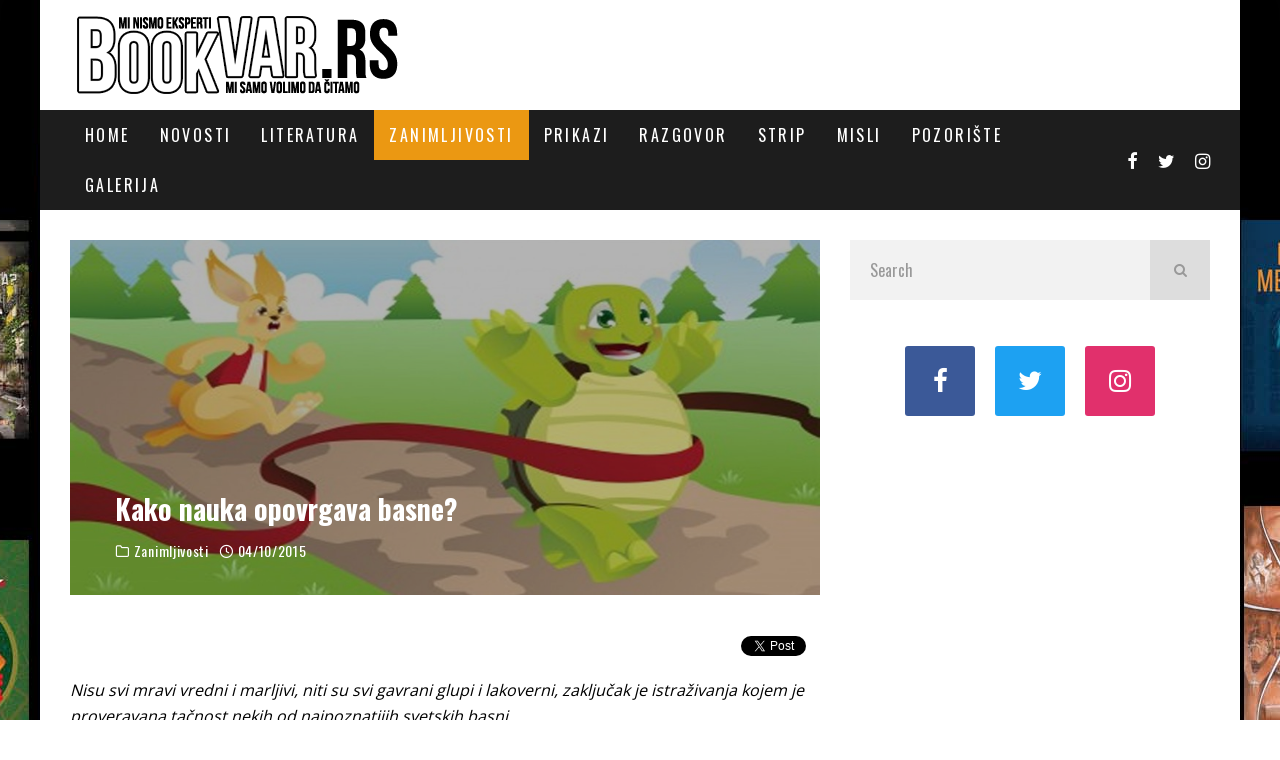

--- FILE ---
content_type: text/html; charset=UTF-8
request_url: http://www.bookvar.rs/kako-nauka-opovrgava-basne/
body_size: 39261
content:
<!DOCTYPE html>
<html lang="en-US">
<head>
	<link rel="apple-touch-icon" sizes="180x180" href="/apple-touch-icon.png">
	<link rel="icon" type="image/png" sizes="32x32" href="/favicon-32x32.png">
	<link rel="icon" type="image/png" sizes="16x16" href="/favicon-16x16.png">
	<link rel="manifest" href="/site.webmanifest">
	<link rel="mask-icon" href="/safari-pinned-tab.svg" color="#5bbad5">
	<meta name="msapplication-TileColor" content="#da532c">
	<meta name="theme-color" content="#ffffff">
	<meta charset="UTF-8">
			<meta name="viewport" content="width=device-width, height=device-height, initial-scale=1.0, minimum-scale=1.0">
	
		<script type="text/javascript">function theChampLoadEvent(e){var t=window.onload;if(typeof window.onload!="function"){window.onload=e}else{window.onload=function(){t();e()}}}</script>
		<script type="text/javascript">var theChampDefaultLang = 'en_US', theChampCloseIconPath = 'http://www.bookvar.rs/wp-content/plugins/super-socializer/images/close.png';</script>
		<script>var theChampSiteUrl = 'https://www.bookvar.rs', theChampVerified = 0, theChampEmailPopup = 0, heateorSsMoreSharePopupSearchText = 'Search';</script>
			<script> var theChampFBKey = '', theChampFBLang = 'en_US', theChampFbLikeMycred = 0, theChampSsga = 0, theChampCommentNotification = 0, theChampHeateorFcmRecentComments = 0, theChampFbIosLogin = 0; </script>
			<style type="text/css">
						.the_champ_button_instagram span.the_champ_svg,a.the_champ_instagram span.the_champ_svg{background:radial-gradient(circle at 30% 107%,#fdf497 0,#fdf497 5%,#fd5949 45%,#d6249f 60%,#285aeb 90%)}
					.the_champ_horizontal_sharing .the_champ_svg,.heateor_ss_standard_follow_icons_container .the_champ_svg{
					color: #fff;
				border-width: 0px;
		border-style: solid;
		border-color: transparent;
	}
		.the_champ_horizontal_sharing .theChampTCBackground{
		color:#666;
	}
		.the_champ_horizontal_sharing span.the_champ_svg:hover,.heateor_ss_standard_follow_icons_container span.the_champ_svg:hover{
				border-color: transparent;
	}
		.the_champ_vertical_sharing span.the_champ_svg,.heateor_ss_floating_follow_icons_container span.the_champ_svg{
					color: #fff;
				border-width: 0px;
		border-style: solid;
		border-color: transparent;
	}
		.the_champ_vertical_sharing .theChampTCBackground{
		color:#666;
	}
		.the_champ_vertical_sharing span.the_champ_svg:hover,.heateor_ss_floating_follow_icons_container span.the_champ_svg:hover{
						border-color: transparent;
		}
	@media screen and (max-width:783px){.the_champ_vertical_sharing{display:none!important}}div.heateor_ss_mobile_footer{display:none;}@media screen and (max-width:783px){div.the_champ_bottom_sharing div.the_champ_sharing_ul .theChampTCBackground{width:100%!important;background-color:white}div.the_champ_bottom_sharing{width:100%!important;left:0!important;}div.the_champ_bottom_sharing a{width:11.111111111111% !important;margin:0!important;padding:0!important;}div.the_champ_bottom_sharing .the_champ_svg{width:100%!important;}div.the_champ_bottom_sharing div.theChampTotalShareCount{font-size:.7em!important;line-height:28px!important}div.the_champ_bottom_sharing div.theChampTotalShareText{font-size:.5em!important;line-height:0px!important}div.heateor_ss_mobile_footer{display:block;height:40px;}.the_champ_bottom_sharing{padding:0!important;display:block!important;width: auto!important;bottom:-2px!important;top: auto!important;}.the_champ_bottom_sharing .the_champ_square_count{line-height: inherit;}.the_champ_bottom_sharing .theChampSharingArrow{display:none;}.the_champ_bottom_sharing .theChampTCBackground{margin-right: 1.1em !important}}</style>
	<meta name='robots' content='index, follow, max-image-preview:large, max-snippet:-1, max-video-preview:-1' />

	<!-- This site is optimized with the Yoast SEO plugin v26.5 - https://yoast.com/wordpress/plugins/seo/ -->
	<title>Kako nauka opovrgava basne? - Bookvar</title>
	<link rel="canonical" href="https://www.bookvar.rs/kako-nauka-opovrgava-basne/" />
	<meta property="og:locale" content="en_US" />
	<meta property="og:type" content="article" />
	<meta property="og:title" content="Kako nauka opovrgava basne? - Bookvar" />
	<meta property="og:description" content="TweetNisu svi mravi vredni i marljivi, niti su svi gavrani glupi i lakoverni, zaključak je istraživanja kojem je proveravana tačnost nekih od najpoznatijih svetskih basni. Nastale u najranijim vremenim, basne ispredaju priče čije pouke deluju univerzalno, vanvremenski. Ipak, priroda ih ponekad opovrgava, kao što su to naučnici uspeli da dokažu u barem tri primera. U basni &#8220;Cvrčak i mrav&#8221;, cvrčak je prikazan kao pravi hedonista, koji živi ne razmišljajući o tome šta će biti sutra, dok je mrav opisan kao [&hellip;]" />
	<meta property="og:url" content="https://www.bookvar.rs/kako-nauka-opovrgava-basne/" />
	<meta property="og:site_name" content="Bookvar" />
	<meta property="article:published_time" content="2015-10-04T17:46:43+00:00" />
	<meta property="og:image" content="https://www.bookvar.rs/wp-content/uploads/2015/10/basna2015-09.jpg" />
	<meta property="og:image:width" content="1900" />
	<meta property="og:image:height" content="900" />
	<meta property="og:image:type" content="image/jpeg" />
	<meta name="author" content="admin" />
	<meta name="twitter:label1" content="Written by" />
	<meta name="twitter:data1" content="admin" />
	<meta name="twitter:label2" content="Est. reading time" />
	<meta name="twitter:data2" content="2 minutes" />
	<script type="application/ld+json" class="yoast-schema-graph">{"@context":"https://schema.org","@graph":[{"@type":"Article","@id":"https://www.bookvar.rs/kako-nauka-opovrgava-basne/#article","isPartOf":{"@id":"https://www.bookvar.rs/kako-nauka-opovrgava-basne/"},"author":{"name":"admin","@id":"https://www.bookvar.rs/#/schema/person/c0768f7ab4c334a25f91afd2eff9c144"},"headline":"Kako nauka opovrgava basne?","datePublished":"2015-10-04T17:46:43+00:00","mainEntityOfPage":{"@id":"https://www.bookvar.rs/kako-nauka-opovrgava-basne/"},"wordCount":362,"commentCount":0,"publisher":{"@id":"https://www.bookvar.rs/#/schema/person/2d82850e5ed067de32a13ad21dfe9416"},"image":{"@id":"https://www.bookvar.rs/kako-nauka-opovrgava-basne/#primaryimage"},"thumbnailUrl":"https://www.bookvar.rs/wp-content/uploads/2015/10/basna2015-09.jpg","articleSection":["Zanimljivosti"],"inLanguage":"en-US","potentialAction":[{"@type":"CommentAction","name":"Comment","target":["https://www.bookvar.rs/kako-nauka-opovrgava-basne/#respond"]}]},{"@type":"WebPage","@id":"https://www.bookvar.rs/kako-nauka-opovrgava-basne/","url":"https://www.bookvar.rs/kako-nauka-opovrgava-basne/","name":"Kako nauka opovrgava basne? - Bookvar","isPartOf":{"@id":"https://www.bookvar.rs/#website"},"primaryImageOfPage":{"@id":"https://www.bookvar.rs/kako-nauka-opovrgava-basne/#primaryimage"},"image":{"@id":"https://www.bookvar.rs/kako-nauka-opovrgava-basne/#primaryimage"},"thumbnailUrl":"https://www.bookvar.rs/wp-content/uploads/2015/10/basna2015-09.jpg","datePublished":"2015-10-04T17:46:43+00:00","breadcrumb":{"@id":"https://www.bookvar.rs/kako-nauka-opovrgava-basne/#breadcrumb"},"inLanguage":"en-US","potentialAction":[{"@type":"ReadAction","target":["https://www.bookvar.rs/kako-nauka-opovrgava-basne/"]}]},{"@type":"ImageObject","inLanguage":"en-US","@id":"https://www.bookvar.rs/kako-nauka-opovrgava-basne/#primaryimage","url":"https://www.bookvar.rs/wp-content/uploads/2015/10/basna2015-09.jpg","contentUrl":"https://www.bookvar.rs/wp-content/uploads/2015/10/basna2015-09.jpg","width":1900,"height":900},{"@type":"BreadcrumbList","@id":"https://www.bookvar.rs/kako-nauka-opovrgava-basne/#breadcrumb","itemListElement":[{"@type":"ListItem","position":1,"name":"Home","item":"https://www.bookvar.rs/"},{"@type":"ListItem","position":2,"name":"Kako nauka opovrgava basne?"}]},{"@type":"WebSite","@id":"https://www.bookvar.rs/#website","url":"https://www.bookvar.rs/","name":"Bookvar","description":"Kutak za ljubitelje knjiga, biblioteka i knjižara","publisher":{"@id":"https://www.bookvar.rs/#/schema/person/2d82850e5ed067de32a13ad21dfe9416"},"potentialAction":[{"@type":"SearchAction","target":{"@type":"EntryPoint","urlTemplate":"https://www.bookvar.rs/?s={search_term_string}"},"query-input":{"@type":"PropertyValueSpecification","valueRequired":true,"valueName":"search_term_string"}}],"inLanguage":"en-US"},{"@type":["Person","Organization"],"@id":"https://www.bookvar.rs/#/schema/person/2d82850e5ed067de32a13ad21dfe9416","name":"admin","image":{"@type":"ImageObject","inLanguage":"en-US","@id":"https://www.bookvar.rs/#/schema/person/image/","url":"https://www.bookvar.rs/wp-content/uploads/2021/06/bookvar-logo.jpg","contentUrl":"https://www.bookvar.rs/wp-content/uploads/2021/06/bookvar-logo.jpg","width":800,"height":800,"caption":"admin"},"logo":{"@id":"https://www.bookvar.rs/#/schema/person/image/"}},{"@type":"Person","@id":"https://www.bookvar.rs/#/schema/person/c0768f7ab4c334a25f91afd2eff9c144","name":"admin","image":{"@type":"ImageObject","inLanguage":"en-US","@id":"https://www.bookvar.rs/#/schema/person/image/","url":"https://secure.gravatar.com/avatar/e26a93c4db994178b5b711d34b71f78d57ffd5636e78a6e1b2ff0495f656ba36?s=96&d=wavatar&r=g","contentUrl":"https://secure.gravatar.com/avatar/e26a93c4db994178b5b711d34b71f78d57ffd5636e78a6e1b2ff0495f656ba36?s=96&d=wavatar&r=g","caption":"admin"},"url":"https://www.bookvar.rs/author/admin/"}]}</script>
	<!-- / Yoast SEO plugin. -->


<link rel='dns-prefetch' href='//www.googletagmanager.com' />
<link rel='dns-prefetch' href='//fonts.googleapis.com' />
<link rel='dns-prefetch' href='//pagead2.googlesyndication.com' />
<link rel="alternate" type="application/rss+xml" title="Bookvar &raquo; Feed" href="https://www.bookvar.rs/feed/" />
<link rel="alternate" type="application/rss+xml" title="Bookvar &raquo; Comments Feed" href="https://www.bookvar.rs/comments/feed/" />
<link rel="alternate" type="application/rss+xml" title="Bookvar &raquo; Kako nauka opovrgava basne? Comments Feed" href="https://www.bookvar.rs/kako-nauka-opovrgava-basne/feed/" />
<link rel="alternate" title="oEmbed (JSON)" type="application/json+oembed" href="https://www.bookvar.rs/wp-json/oembed/1.0/embed?url=https%3A%2F%2Fwww.bookvar.rs%2Fkako-nauka-opovrgava-basne%2F" />
<link rel="alternate" title="oEmbed (XML)" type="text/xml+oembed" href="https://www.bookvar.rs/wp-json/oembed/1.0/embed?url=https%3A%2F%2Fwww.bookvar.rs%2Fkako-nauka-opovrgava-basne%2F&#038;format=xml" />
<style id='wp-img-auto-sizes-contain-inline-css' type='text/css'>
img:is([sizes=auto i],[sizes^="auto," i]){contain-intrinsic-size:3000px 1500px}
/*# sourceURL=wp-img-auto-sizes-contain-inline-css */
</style>
<link rel='stylesheet' id='sbi_styles-css' href='http://www.bookvar.rs/wp-content/plugins/instagram-feed/css/sbi-styles.min.css?ver=6.10.0' type='text/css' media='all' />
<style id='wp-emoji-styles-inline-css' type='text/css'>

	img.wp-smiley, img.emoji {
		display: inline !important;
		border: none !important;
		box-shadow: none !important;
		height: 1em !important;
		width: 1em !important;
		margin: 0 0.07em !important;
		vertical-align: -0.1em !important;
		background: none !important;
		padding: 0 !important;
	}
/*# sourceURL=wp-emoji-styles-inline-css */
</style>
<style id='wp-block-library-inline-css' type='text/css'>
:root{--wp-block-synced-color:#7a00df;--wp-block-synced-color--rgb:122,0,223;--wp-bound-block-color:var(--wp-block-synced-color);--wp-editor-canvas-background:#ddd;--wp-admin-theme-color:#007cba;--wp-admin-theme-color--rgb:0,124,186;--wp-admin-theme-color-darker-10:#006ba1;--wp-admin-theme-color-darker-10--rgb:0,107,160.5;--wp-admin-theme-color-darker-20:#005a87;--wp-admin-theme-color-darker-20--rgb:0,90,135;--wp-admin-border-width-focus:2px}@media (min-resolution:192dpi){:root{--wp-admin-border-width-focus:1.5px}}.wp-element-button{cursor:pointer}:root .has-very-light-gray-background-color{background-color:#eee}:root .has-very-dark-gray-background-color{background-color:#313131}:root .has-very-light-gray-color{color:#eee}:root .has-very-dark-gray-color{color:#313131}:root .has-vivid-green-cyan-to-vivid-cyan-blue-gradient-background{background:linear-gradient(135deg,#00d084,#0693e3)}:root .has-purple-crush-gradient-background{background:linear-gradient(135deg,#34e2e4,#4721fb 50%,#ab1dfe)}:root .has-hazy-dawn-gradient-background{background:linear-gradient(135deg,#faaca8,#dad0ec)}:root .has-subdued-olive-gradient-background{background:linear-gradient(135deg,#fafae1,#67a671)}:root .has-atomic-cream-gradient-background{background:linear-gradient(135deg,#fdd79a,#004a59)}:root .has-nightshade-gradient-background{background:linear-gradient(135deg,#330968,#31cdcf)}:root .has-midnight-gradient-background{background:linear-gradient(135deg,#020381,#2874fc)}:root{--wp--preset--font-size--normal:16px;--wp--preset--font-size--huge:42px}.has-regular-font-size{font-size:1em}.has-larger-font-size{font-size:2.625em}.has-normal-font-size{font-size:var(--wp--preset--font-size--normal)}.has-huge-font-size{font-size:var(--wp--preset--font-size--huge)}.has-text-align-center{text-align:center}.has-text-align-left{text-align:left}.has-text-align-right{text-align:right}.has-fit-text{white-space:nowrap!important}#end-resizable-editor-section{display:none}.aligncenter{clear:both}.items-justified-left{justify-content:flex-start}.items-justified-center{justify-content:center}.items-justified-right{justify-content:flex-end}.items-justified-space-between{justify-content:space-between}.screen-reader-text{border:0;clip-path:inset(50%);height:1px;margin:-1px;overflow:hidden;padding:0;position:absolute;width:1px;word-wrap:normal!important}.screen-reader-text:focus{background-color:#ddd;clip-path:none;color:#444;display:block;font-size:1em;height:auto;left:5px;line-height:normal;padding:15px 23px 14px;text-decoration:none;top:5px;width:auto;z-index:100000}html :where(.has-border-color){border-style:solid}html :where([style*=border-top-color]){border-top-style:solid}html :where([style*=border-right-color]){border-right-style:solid}html :where([style*=border-bottom-color]){border-bottom-style:solid}html :where([style*=border-left-color]){border-left-style:solid}html :where([style*=border-width]){border-style:solid}html :where([style*=border-top-width]){border-top-style:solid}html :where([style*=border-right-width]){border-right-style:solid}html :where([style*=border-bottom-width]){border-bottom-style:solid}html :where([style*=border-left-width]){border-left-style:solid}html :where(img[class*=wp-image-]){height:auto;max-width:100%}:where(figure){margin:0 0 1em}html :where(.is-position-sticky){--wp-admin--admin-bar--position-offset:var(--wp-admin--admin-bar--height,0px)}@media screen and (max-width:600px){html :where(.is-position-sticky){--wp-admin--admin-bar--position-offset:0px}}

/*# sourceURL=wp-block-library-inline-css */
</style><style id='global-styles-inline-css' type='text/css'>
:root{--wp--preset--aspect-ratio--square: 1;--wp--preset--aspect-ratio--4-3: 4/3;--wp--preset--aspect-ratio--3-4: 3/4;--wp--preset--aspect-ratio--3-2: 3/2;--wp--preset--aspect-ratio--2-3: 2/3;--wp--preset--aspect-ratio--16-9: 16/9;--wp--preset--aspect-ratio--9-16: 9/16;--wp--preset--color--black: #000000;--wp--preset--color--cyan-bluish-gray: #abb8c3;--wp--preset--color--white: #ffffff;--wp--preset--color--pale-pink: #f78da7;--wp--preset--color--vivid-red: #cf2e2e;--wp--preset--color--luminous-vivid-orange: #ff6900;--wp--preset--color--luminous-vivid-amber: #fcb900;--wp--preset--color--light-green-cyan: #7bdcb5;--wp--preset--color--vivid-green-cyan: #00d084;--wp--preset--color--pale-cyan-blue: #8ed1fc;--wp--preset--color--vivid-cyan-blue: #0693e3;--wp--preset--color--vivid-purple: #9b51e0;--wp--preset--gradient--vivid-cyan-blue-to-vivid-purple: linear-gradient(135deg,rgb(6,147,227) 0%,rgb(155,81,224) 100%);--wp--preset--gradient--light-green-cyan-to-vivid-green-cyan: linear-gradient(135deg,rgb(122,220,180) 0%,rgb(0,208,130) 100%);--wp--preset--gradient--luminous-vivid-amber-to-luminous-vivid-orange: linear-gradient(135deg,rgb(252,185,0) 0%,rgb(255,105,0) 100%);--wp--preset--gradient--luminous-vivid-orange-to-vivid-red: linear-gradient(135deg,rgb(255,105,0) 0%,rgb(207,46,46) 100%);--wp--preset--gradient--very-light-gray-to-cyan-bluish-gray: linear-gradient(135deg,rgb(238,238,238) 0%,rgb(169,184,195) 100%);--wp--preset--gradient--cool-to-warm-spectrum: linear-gradient(135deg,rgb(74,234,220) 0%,rgb(151,120,209) 20%,rgb(207,42,186) 40%,rgb(238,44,130) 60%,rgb(251,105,98) 80%,rgb(254,248,76) 100%);--wp--preset--gradient--blush-light-purple: linear-gradient(135deg,rgb(255,206,236) 0%,rgb(152,150,240) 100%);--wp--preset--gradient--blush-bordeaux: linear-gradient(135deg,rgb(254,205,165) 0%,rgb(254,45,45) 50%,rgb(107,0,62) 100%);--wp--preset--gradient--luminous-dusk: linear-gradient(135deg,rgb(255,203,112) 0%,rgb(199,81,192) 50%,rgb(65,88,208) 100%);--wp--preset--gradient--pale-ocean: linear-gradient(135deg,rgb(255,245,203) 0%,rgb(182,227,212) 50%,rgb(51,167,181) 100%);--wp--preset--gradient--electric-grass: linear-gradient(135deg,rgb(202,248,128) 0%,rgb(113,206,126) 100%);--wp--preset--gradient--midnight: linear-gradient(135deg,rgb(2,3,129) 0%,rgb(40,116,252) 100%);--wp--preset--font-size--small: 13px;--wp--preset--font-size--medium: 20px;--wp--preset--font-size--large: 36px;--wp--preset--font-size--x-large: 42px;--wp--preset--spacing--20: 0.44rem;--wp--preset--spacing--30: 0.67rem;--wp--preset--spacing--40: 1rem;--wp--preset--spacing--50: 1.5rem;--wp--preset--spacing--60: 2.25rem;--wp--preset--spacing--70: 3.38rem;--wp--preset--spacing--80: 5.06rem;--wp--preset--shadow--natural: 6px 6px 9px rgba(0, 0, 0, 0.2);--wp--preset--shadow--deep: 12px 12px 50px rgba(0, 0, 0, 0.4);--wp--preset--shadow--sharp: 6px 6px 0px rgba(0, 0, 0, 0.2);--wp--preset--shadow--outlined: 6px 6px 0px -3px rgb(255, 255, 255), 6px 6px rgb(0, 0, 0);--wp--preset--shadow--crisp: 6px 6px 0px rgb(0, 0, 0);}:where(.is-layout-flex){gap: 0.5em;}:where(.is-layout-grid){gap: 0.5em;}body .is-layout-flex{display: flex;}.is-layout-flex{flex-wrap: wrap;align-items: center;}.is-layout-flex > :is(*, div){margin: 0;}body .is-layout-grid{display: grid;}.is-layout-grid > :is(*, div){margin: 0;}:where(.wp-block-columns.is-layout-flex){gap: 2em;}:where(.wp-block-columns.is-layout-grid){gap: 2em;}:where(.wp-block-post-template.is-layout-flex){gap: 1.25em;}:where(.wp-block-post-template.is-layout-grid){gap: 1.25em;}.has-black-color{color: var(--wp--preset--color--black) !important;}.has-cyan-bluish-gray-color{color: var(--wp--preset--color--cyan-bluish-gray) !important;}.has-white-color{color: var(--wp--preset--color--white) !important;}.has-pale-pink-color{color: var(--wp--preset--color--pale-pink) !important;}.has-vivid-red-color{color: var(--wp--preset--color--vivid-red) !important;}.has-luminous-vivid-orange-color{color: var(--wp--preset--color--luminous-vivid-orange) !important;}.has-luminous-vivid-amber-color{color: var(--wp--preset--color--luminous-vivid-amber) !important;}.has-light-green-cyan-color{color: var(--wp--preset--color--light-green-cyan) !important;}.has-vivid-green-cyan-color{color: var(--wp--preset--color--vivid-green-cyan) !important;}.has-pale-cyan-blue-color{color: var(--wp--preset--color--pale-cyan-blue) !important;}.has-vivid-cyan-blue-color{color: var(--wp--preset--color--vivid-cyan-blue) !important;}.has-vivid-purple-color{color: var(--wp--preset--color--vivid-purple) !important;}.has-black-background-color{background-color: var(--wp--preset--color--black) !important;}.has-cyan-bluish-gray-background-color{background-color: var(--wp--preset--color--cyan-bluish-gray) !important;}.has-white-background-color{background-color: var(--wp--preset--color--white) !important;}.has-pale-pink-background-color{background-color: var(--wp--preset--color--pale-pink) !important;}.has-vivid-red-background-color{background-color: var(--wp--preset--color--vivid-red) !important;}.has-luminous-vivid-orange-background-color{background-color: var(--wp--preset--color--luminous-vivid-orange) !important;}.has-luminous-vivid-amber-background-color{background-color: var(--wp--preset--color--luminous-vivid-amber) !important;}.has-light-green-cyan-background-color{background-color: var(--wp--preset--color--light-green-cyan) !important;}.has-vivid-green-cyan-background-color{background-color: var(--wp--preset--color--vivid-green-cyan) !important;}.has-pale-cyan-blue-background-color{background-color: var(--wp--preset--color--pale-cyan-blue) !important;}.has-vivid-cyan-blue-background-color{background-color: var(--wp--preset--color--vivid-cyan-blue) !important;}.has-vivid-purple-background-color{background-color: var(--wp--preset--color--vivid-purple) !important;}.has-black-border-color{border-color: var(--wp--preset--color--black) !important;}.has-cyan-bluish-gray-border-color{border-color: var(--wp--preset--color--cyan-bluish-gray) !important;}.has-white-border-color{border-color: var(--wp--preset--color--white) !important;}.has-pale-pink-border-color{border-color: var(--wp--preset--color--pale-pink) !important;}.has-vivid-red-border-color{border-color: var(--wp--preset--color--vivid-red) !important;}.has-luminous-vivid-orange-border-color{border-color: var(--wp--preset--color--luminous-vivid-orange) !important;}.has-luminous-vivid-amber-border-color{border-color: var(--wp--preset--color--luminous-vivid-amber) !important;}.has-light-green-cyan-border-color{border-color: var(--wp--preset--color--light-green-cyan) !important;}.has-vivid-green-cyan-border-color{border-color: var(--wp--preset--color--vivid-green-cyan) !important;}.has-pale-cyan-blue-border-color{border-color: var(--wp--preset--color--pale-cyan-blue) !important;}.has-vivid-cyan-blue-border-color{border-color: var(--wp--preset--color--vivid-cyan-blue) !important;}.has-vivid-purple-border-color{border-color: var(--wp--preset--color--vivid-purple) !important;}.has-vivid-cyan-blue-to-vivid-purple-gradient-background{background: var(--wp--preset--gradient--vivid-cyan-blue-to-vivid-purple) !important;}.has-light-green-cyan-to-vivid-green-cyan-gradient-background{background: var(--wp--preset--gradient--light-green-cyan-to-vivid-green-cyan) !important;}.has-luminous-vivid-amber-to-luminous-vivid-orange-gradient-background{background: var(--wp--preset--gradient--luminous-vivid-amber-to-luminous-vivid-orange) !important;}.has-luminous-vivid-orange-to-vivid-red-gradient-background{background: var(--wp--preset--gradient--luminous-vivid-orange-to-vivid-red) !important;}.has-very-light-gray-to-cyan-bluish-gray-gradient-background{background: var(--wp--preset--gradient--very-light-gray-to-cyan-bluish-gray) !important;}.has-cool-to-warm-spectrum-gradient-background{background: var(--wp--preset--gradient--cool-to-warm-spectrum) !important;}.has-blush-light-purple-gradient-background{background: var(--wp--preset--gradient--blush-light-purple) !important;}.has-blush-bordeaux-gradient-background{background: var(--wp--preset--gradient--blush-bordeaux) !important;}.has-luminous-dusk-gradient-background{background: var(--wp--preset--gradient--luminous-dusk) !important;}.has-pale-ocean-gradient-background{background: var(--wp--preset--gradient--pale-ocean) !important;}.has-electric-grass-gradient-background{background: var(--wp--preset--gradient--electric-grass) !important;}.has-midnight-gradient-background{background: var(--wp--preset--gradient--midnight) !important;}.has-small-font-size{font-size: var(--wp--preset--font-size--small) !important;}.has-medium-font-size{font-size: var(--wp--preset--font-size--medium) !important;}.has-large-font-size{font-size: var(--wp--preset--font-size--large) !important;}.has-x-large-font-size{font-size: var(--wp--preset--font-size--x-large) !important;}
/*# sourceURL=global-styles-inline-css */
</style>

<style id='classic-theme-styles-inline-css' type='text/css'>
/*! This file is auto-generated */
.wp-block-button__link{color:#fff;background-color:#32373c;border-radius:9999px;box-shadow:none;text-decoration:none;padding:calc(.667em + 2px) calc(1.333em + 2px);font-size:1.125em}.wp-block-file__button{background:#32373c;color:#fff;text-decoration:none}
/*# sourceURL=/wp-includes/css/classic-themes.min.css */
</style>
<link rel='stylesheet' id='valenti-fonts-css' href='https://fonts.googleapis.com/css?family=Oswald%3A400%2C700%7COpen+Sans%3A400%2C700&#038;display=swap' type='text/css' media='all' />
<link rel='stylesheet' id='swipebox-css' href='http://www.bookvar.rs/wp-content/themes/valenti/assets/css/swipebox.min.css?ver=1.4.4.1' type='text/css' media='all' />
<link rel='stylesheet' id='valenti-style-css' href='http://www.bookvar.rs/wp-content/themes/valenti/assets/css/style.min.css?ver=5.6.3.9' type='text/css' media='all' />
<style id='valenti-style-inline-css' type='text/css'>
body{ color:#000000}.entry-content h1, .entry-content h2, .entry-content h3, .entry-content h4, .entry-content h5, .entry-content h6{ color:#000000}.link-color-wrap a, .block-wrap-code .block a{ color:#dd3333}.link-color-wrap a:hover, .block-wrap-code .block a:hover{ color:#8224e3}body{font-family:'Open Sans',sans-serif;font-size:14px;font-weight:400;line-height:1.666;text-transform:none;}.excerpt{font-family:'Open Sans',sans-serif;font-size:14px;font-weight:400;line-height:1.666;text-transform:none;}.preview-thumbnail .title, .preview-review .title{font-family:'Oswald',sans-serif;font-size:14px;font-weight:700;line-height:1.3;text-transform:none;}.byline{font-family:'Oswald',sans-serif;font-size:11px;font-weight:400;letter-spacing:0.1em;line-height:1.3;text-transform:none;}.hero-meta .byline{font-family:'Oswald',sans-serif;font-size:11px;font-weight:400;letter-spacing:0.05em;line-height:1.3;text-transform:none;}.tipi-button{font-family:'Oswald',sans-serif;font-size:14px;font-weight:700;letter-spacing:0.1em;text-transform:uppercase;}.secondary-menu-wrap, .secondary-menu-wrap .sub-menu a:not(.tipi-button){font-family:'Oswald',sans-serif;font-size:14px;font-weight:700;letter-spacing:0.1em;line-height:1;text-transform:uppercase;}.footer-menu{font-family:'Oswald',sans-serif;font-size:12px;font-weight:400;line-height:1;text-transform:none;}.site-footer .textwidget{font-family:'Open Sans',sans-serif;font-size:14px;font-weight:400;line-height:1.666;text-transform:none;}.copyright{font-family:'Open Sans',sans-serif;font-size:12px;font-weight:400;line-height:1;text-transform:none;}.preview-slider.title-s .title{font-family:'Oswald',sans-serif;font-size:14px;font-weight:700;letter-spacing:0.04em;line-height:1.4;text-transform:uppercase;}.preview-slider.title-m .title{font-family:'Oswald',sans-serif;font-size:14px;font-weight:700;letter-spacing:0.04em;line-height:1.4;text-transform:uppercase;}.preview-slider.title-l .title{font-family:'Oswald',sans-serif;font-size:14px;font-weight:700;letter-spacing:0.04em;line-height:1.4;text-transform:uppercase;}.preview-slider.title-xl .title{font-family:'Oswald',sans-serif;font-size:14px;font-weight:700;letter-spacing:0.04em;line-height:1.4;text-transform:uppercase;}.preview-grid.title-xs .title{font-family:'Oswald',sans-serif;font-size:14px;font-weight:700;letter-spacing:0.04em;line-height:1.4;text-transform:uppercase;}.preview-grid.title-s .title{font-family:'Oswald',sans-serif;font-size:14px;font-weight:700;letter-spacing:0.04em;line-height:1.4;text-transform:uppercase;}.preview-grid.title-m .title{font-family:'Oswald',sans-serif;font-size:14px;font-weight:700;letter-spacing:0.04em;line-height:1.4;text-transform:uppercase;}.preview-grid.title-l .title{font-family:'Oswald',sans-serif;font-size:14px;font-weight:700;letter-spacing:0.04em;line-height:1.4;text-transform:uppercase;}.preview-classic .title{font-family:'Oswald',sans-serif;font-size:14px;font-weight:400;letter-spacing:0.05em;line-height:1.3;text-transform:none;}.preview-2 .title{font-family:'Oswald',sans-serif;font-size:14px;font-weight:400;letter-spacing:0.05em;line-height:1.3;text-transform:none;}.entry-content blockquote, .entry-content blockquote p{font-family:'Oswald',sans-serif;font-size:18px;font-weight:400;line-height:1.5;text-transform:none;}.hero-wrap .caption, .gallery-block__wrap .caption, figcaption{font-family:'Open Sans',sans-serif;font-size:10px;font-weight:400;line-height:1.2;text-transform:none;}.main-navigation .horizontal-menu > li > a{font-family:'Oswald',sans-serif;font-size:14px;font-weight:400;letter-spacing:0.15em;line-height:1;text-transform:uppercase;}.sub-menu a:not(.tipi-button){font-family:'Oswald',sans-serif;font-size:14px;font-weight:400;letter-spacing:0.13em;line-height:1.6;text-transform:uppercase;}.hero-meta.tipi-s-typo .title{font-family:'Oswald',sans-serif;font-size:18px;font-weight:700;line-height:1.3;text-transform:none;}.hero-meta.tipi-m-typo .title{font-family:'Oswald',sans-serif;font-size:18px;font-weight:700;line-height:1.3;text-transform:uppercase;}.hero-meta.tipi-l-typo .title{font-family:'Oswald',sans-serif;font-size:18px;font-weight:700;line-height:1.3;text-transform:uppercase;}.entry-content h2{font-family:'Oswald',sans-serif;font-size:18px;font-weight:700;letter-spacing:0.1em;line-height:1.3;text-transform:uppercase;}.entry-content h3{font-family:'Oswald',sans-serif;font-size:14px;font-weight:700;letter-spacing:0.1em;line-height:1.3;text-transform:uppercase;}.entry-content h4{font-family:'Oswald',sans-serif;font-size:14px;font-weight:700;letter-spacing:0.1em;line-height:1.3;text-transform:uppercase;}.entry-content h5{font-family:'Oswald',sans-serif;font-size:14px;font-weight:700;letter-spacing:0.1em;line-height:1.3;text-transform:uppercase;}.widget-title{font-family:'Oswald',sans-serif;font-size:14px;font-weight:700;letter-spacing:0.1em;line-height:1.3;text-transform:uppercase;}.block-title-wrap .title{font-family:'Oswald',sans-serif;font-size:16px;font-weight:700;letter-spacing:0.16em;line-height:1.8;text-transform:uppercase;}.block-subtitle{font-family:'Open Sans',sans-serif;font-size:15px;font-weight:700;letter-spacing:0.1em;line-height:1.3;text-transform:none;}.preview-classic { padding-bottom: 30px; }.block-wrap-classic .block ~ .block { padding-top: 30px; }.preview-thumbnail { padding-bottom: 20px; }.valenti-widget .preview-thumbnail { padding-bottom: 15px; }.block-title-inner{ border-bottom:3px solid #161616;}.site-footer > .bg-area{ border-top:20px solid #333333;}.footer-widget-wrap{ border-right:1px solid #333333;}.split-1:not(.preview-thumbnail) .mask {
		-webkit-flex: 0 0 40%;
		-ms-flex: 0 0 40%;
		flex: 0 0 40%;
		width: 40%;
	}.footer-lower {
		padding-top: 30px;
		padding-bottom: 30px;
	}.footer-widget-wrap {
		padding-top: 45px;
		padding-bottom: 45px;
	}.main-menu > li > a {
		padding-top: 17px;
		padding-bottom: 17px;
	}.main-navigation .main-nav-wrap > .menu-icons a{padding-left:10px;}.main-navigation .main-nav-wrap > .menu-icons a{padding-right:10px;}.main-navigation .main-nav-wrap > .menu-icons {margin-right:-10px;}.main-navigation .main-nav-wrap .menu-icons > li > a {font-size:18px;}.secondary-menu-wrap .menu-icons a{padding-left:10px;}.secondary-menu-wrap .menu-icons a{padding-right:10px;}.secondary-menu-wrap .menu-icons {margin-right:-10px;}.secondary-menu-wrap .menu-icons > li > a {font-size:16px;}.accent--color, .bbp-submit-wrapper button, .bbp-submit-wrapper button:visited, .buddypress .cb-cat-header .title a, .woocommerce .star-rating:before, .woocommerce-page .star-rating:before, .woocommerce .star-rating span, .woocommerce-page .star-rating span, .woocommerce .stars a {
		color:#eb9812;
	}.bbp-submit-wrapper button, #buddypress button:hover, #buddypress a.button:hover, #buddypress a.button:focus, #buddypress input[type=submit]:hover, #buddypress input[type=button]:hover, #buddypress input[type=reset]:hover, #buddypress ul.button-nav li a:hover, #buddypress ul.button-nav li.current a, #buddypress div.generic-button a:hover, #buddypress .comment-reply-link:hover, #buddypress .activity-list li.load-more:hover, #buddypress #groups-list .generic-button a:hover {
		border-color: #eb9812;
	}.sidebar-widget .widget-title, .cb-cat-header, .site-footer .footer-widget-area .widget-title span, #wp-calendar caption, #buddypress #members-list .cb-member-list-box .item .item-title, #buddypress div.item-list-tabs ul li.selected, #buddypress div.item-list-tabs ul li.current, #buddypress .item-list-tabs ul li:hover, .woocommerce div.product .woocommerce-tabs ul.tabs li.active,
	.author-page-box {
		border-bottom-color: #eb9812 ;
	}.cb-highlight, #buddypress button:hover, #buddypress a.button:hover, #buddypress a.button:focus, #buddypress input[type=submit]:hover, #buddypress input[type=button]:hover, #buddypress input[type=reset]:hover, #buddypress ul.button-nav li a:hover, #buddypress ul.button-nav li.current a, #buddypress div.generic-button a:hover, #buddypress .comment-reply-link:hover, #buddypress .activity-list li.load-more:hover, #buddypress #groups-list .generic-button a:hover {
		background-color: #eb9812;
	}.font-b { font-family: 'Open Sans',sans-serif; }h1, h2, h3, h4, h5, h6, .font-h, #bbp-user-navigation, .product_meta, .price, .woocommerce-review-link, .cart_item, .cart-collaterals .cart_totals th { font-family: 'Oswald',sans-serif }.site-mob-header:not(.site-mob-header-11) .header-padding .logo-main-wrap, .site-mob-header:not(.site-mob-header-11) .header-padding .icons-wrap a, .site-mob-header-11 .header-padding {
		padding-top: 15px;
		padding-bottom: 15px;
	}.site-header .header-padding {
		padding-top: 10px;
		padding-bottom: 10px;
	}.site-footer .bg-area{background-color: #1c1d1e;}.site-footer .background{background-position: center center;}.site-footer,.site-footer a{color: #e5e5e5;}.footer-widget-area{background-color: #272727;}.footer-widget-area{background-position: center center;}.footer-widget-area,.footer-widget-area a{color: #e5e5e5;}.mob-menu-wrap .bg-area{background-color: #ffa93a;}.mob-menu-wrap .background{background-position: center center;}.mob-menu-wrap,.mob-menu-wrap a{color: #fff;}.site-mob-header .bg-area{background-color: #ffb03a;}.site-mob-header .background{background-position: center center;}.site-mob-header,.site-mob-header a{color: #fff;}.grid-spacing { border-top-width: 3px; }.preview-slider.tile-overlay--1:after, .preview-slider.tile-overlay--2 .meta:after { opacity: 0.25; }.preview-grid.tile-overlay--1:after, .preview-grid.tile-overlay--2 .meta:after { opacity: 0.2; }.main-navigation-border { border-bottom-color: #161616; }@media only screen and (min-width: 481px) {.slider-spacing { margin-right: 3px;}.block-wrap-slider .slider { padding-top: 3px;}.grid-spacing { border-right-width: 3px; }.block-wrap-grid:not(.block-wrap-81) .block { width: calc( 100% + 3px ); }}@media only screen and (min-width: 768px) {.grid-spacing { border-right-width: 3px; }.block-wrap-55 .slide { margin-right: 3px!important; }.block-wrap-grid:not(.block-wrap-81) .block { width: calc( 100% + 3px ); }.preview-slider.tile-overlay--1:hover:after, .preview-slider.tile-overlay--2.tile-overlay--gradient:hover:after, .preview-slider.tile-overlay--2:hover .meta:after { opacity: 0.75 ; }.preview-grid.tile-overlay--1:hover:after, .preview-grid.tile-overlay--2.tile-overlay--gradient:hover:after, .preview-grid.tile-overlay--2:hover .meta:after { opacity: 0.3 ; }}@media only screen and (min-width: 1020px) {body{font-size:16px;}.hero-meta .byline{font-size:14px;}.tipi-button{font-size:12px;}.secondary-menu-wrap, .secondary-menu-wrap .sub-menu a:not(.tipi-button){font-size:12px;}.site-footer .textwidget{font-size:16px;}.preview-slider.title-s .title{font-size:16px;}.preview-slider.title-m .title{font-size:20px;}.preview-slider.title-l .title{font-size:30px;}.preview-slider.title-xl .title{font-size:40px;}.preview-grid.title-xs .title{font-size:16px;}.preview-grid.title-s .title{font-size:20px;}.preview-grid.title-m .title{font-size:32px;}.preview-grid.title-l .title{font-size:38px;}.preview-classic .title{font-size:22px;}.preview-2 .title{font-size:26px;}.entry-content blockquote, .entry-content blockquote p{font-size:26px;}.main-navigation .horizontal-menu > li > a{font-size:16px;}.hero-meta.tipi-s-typo .title{font-size:28px;}.hero-meta.tipi-m-typo .title{font-size:40px;}.hero-meta.tipi-l-typo .title{font-size:50px;}.entry-content h2{font-size:30px;}.entry-content h3{font-size:24px;}.entry-content h4{font-size:20px;}.entry-content h5{font-size:18px;}.widget-title{font-size:20px;}.block-title-wrap .title{font-size:22px;}}@media only screen and (min-width: 1200px) {.site { background-image: url(http://www.bookvar.rs/wp-content/uploads/2015/01/background_nova_33.jpg );}}
/*# sourceURL=valenti-style-inline-css */
</style>
<link rel='stylesheet' id='login-with-ajax-css' href='http://www.bookvar.rs/wp-content/themes/valenti/plugins/login-with-ajax/widget.css?ver=4.5.1' type='text/css' media='all' />
<link rel='stylesheet' id='the_champ_frontend_css-css' href='http://www.bookvar.rs/wp-content/plugins/super-socializer/css/front.css?ver=7.14.5' type='text/css' media='all' />
<script type="text/javascript" src="http://www.bookvar.rs/wp-includes/js/jquery/jquery.min.js?ver=3.7.1" id="jquery-core-js"></script>
<script type="text/javascript" src="http://www.bookvar.rs/wp-includes/js/jquery/jquery-migrate.min.js?ver=3.4.1" id="jquery-migrate-js"></script>
<script type="text/javascript" id="login-with-ajax-js-extra">
/* <![CDATA[ */
var LWA = {"ajaxurl":"http://www.bookvar.rs/wp-admin/admin-ajax.php","off":""};
//# sourceURL=login-with-ajax-js-extra
/* ]]> */
</script>
<script type="text/javascript" src="http://www.bookvar.rs/wp-content/themes/valenti/plugins/login-with-ajax/login-with-ajax.js?ver=4.5.1" id="login-with-ajax-js"></script>
<script type="text/javascript" src="http://www.bookvar.rs/wp-content/plugins/login-with-ajax/ajaxify/ajaxify.min.js?ver=4.5.1" id="login-with-ajax-ajaxify-js"></script>

<!-- Google tag (gtag.js) snippet added by Site Kit -->
<!-- Google Analytics snippet added by Site Kit -->
<script type="text/javascript" src="https://www.googletagmanager.com/gtag/js?id=G-EBKDME0MTJ" id="google_gtagjs-js" async></script>
<script type="text/javascript" id="google_gtagjs-js-after">
/* <![CDATA[ */
window.dataLayer = window.dataLayer || [];function gtag(){dataLayer.push(arguments);}
gtag("set","linker",{"domains":["www.bookvar.rs"]});
gtag("js", new Date());
gtag("set", "developer_id.dZTNiMT", true);
gtag("config", "G-EBKDME0MTJ");
//# sourceURL=google_gtagjs-js-after
/* ]]> */
</script>
<link rel="https://api.w.org/" href="https://www.bookvar.rs/wp-json/" /><link rel="alternate" title="JSON" type="application/json" href="https://www.bookvar.rs/wp-json/wp/v2/posts/4958" /><link rel="EditURI" type="application/rsd+xml" title="RSD" href="https://www.bookvar.rs/xmlrpc.php?rsd" />
<meta name="generator" content="WordPress 6.9" />
<link rel='shortlink' href='https://www.bookvar.rs/?p=4958' />
<meta name="generator" content="Site Kit by Google 1.167.0" /><link rel="preload" type="font/woff2" as="font" href="http://www.bookvar.rs/wp-content/themes/valenti/assets/css/valenti/valenti.woff2?o9cfvj" crossorigin><link rel="dns-prefetch" href="//fonts.googleapis.com"><link rel="preconnect" href="https://fonts.gstatic.com/" crossorigin>
<!-- Google AdSense meta tags added by Site Kit -->
<meta name="google-adsense-platform-account" content="ca-host-pub-2644536267352236">
<meta name="google-adsense-platform-domain" content="sitekit.withgoogle.com">
<!-- End Google AdSense meta tags added by Site Kit -->

<!-- Google AdSense snippet added by Site Kit -->
<script type="text/javascript" async="async" src="https://pagead2.googlesyndication.com/pagead/js/adsbygoogle.js?client=ca-pub-4698472918800376&amp;host=ca-host-pub-2644536267352236" crossorigin="anonymous"></script>

<!-- End Google AdSense snippet added by Site Kit -->
<link rel="icon" href="https://www.bookvar.rs/wp-content/uploads/2021/06/cropped-bookvar-logo-32x32.jpg" sizes="32x32" />
<link rel="icon" href="https://www.bookvar.rs/wp-content/uploads/2021/06/cropped-bookvar-logo-192x192.jpg" sizes="192x192" />
<link rel="apple-touch-icon" href="https://www.bookvar.rs/wp-content/uploads/2021/06/cropped-bookvar-logo-180x180.jpg" />
<meta name="msapplication-TileImage" content="https://www.bookvar.rs/wp-content/uploads/2021/06/cropped-bookvar-logo-270x270.jpg" />
	
<meta name="twitter:card" content="summary_large_image">
<meta name="twitter:title" content="Kako nauka opovrgava basne?">
<meta name="twitter:description" content="">
<meta name="twitter:image" content="https://www.bookvar.rs/wp-content/uploads/2015/10/basna2015-09-125x125.jpg">

<style id='valenti-logo-inline-css' type='text/css'>
@media only screen and (min-width: 1200px) {.logo-main img{ display:inline-block; width:334px; height:90px;}}
/*# sourceURL=valenti-logo-inline-css */
</style>
<style id='valenti-mm-style-inline-css' type='text/css'>
.main-menu .mm-color.menu-item-305 .block-title-wrap.block-title-border-2 .title, .main-menu .mm-color.menu-item-305 .mm-51 .menu-wrap > .sub-menu > li > a
		{ border-color: #eb9812!important; }
			.main-menu-bar-color-1 .main-menu .mm-color.menu-item-305.active > a,
			.main-menu-bar-color-1.mm-ani-0 .main-menu .mm-color.menu-item-305:hover > a,
			.main-menu-bar-color-1 .main-menu .current-menu-item.menu-item-305 > a,
			.main-menu-bar-color-1 .main-menu .current-post-ancestor.menu-item-305 > a,
			.main-menu-bar-color-1 .main-menu .current-menu-ancestor.menu-item-305 > a
			{ background: #eb9812; }.main-navigation .mm-color.menu-item-305.mm-sb-left .sub-menu { background: #eb9812;}
.main-menu .mm-color.menu-item-150 .block-title-wrap.block-title-border-2 .title, .main-menu .mm-color.menu-item-150 .mm-51 .menu-wrap > .sub-menu > li > a
		{ border-color: #eb9812!important; }
			.main-menu-bar-color-1 .main-menu .mm-color.menu-item-150.active > a,
			.main-menu-bar-color-1.mm-ani-0 .main-menu .mm-color.menu-item-150:hover > a,
			.main-menu-bar-color-1 .main-menu .current-menu-item.menu-item-150 > a,
			.main-menu-bar-color-1 .main-menu .current-post-ancestor.menu-item-150 > a,
			.main-menu-bar-color-1 .main-menu .current-menu-ancestor.menu-item-150 > a
			{ background: #eb9812; }.main-navigation .mm-color.menu-item-150.mm-sb-left .sub-menu { background: #eb9812;}
.main-menu .mm-color.menu-item-148 .block-title-wrap.block-title-border-2 .title, .main-menu .mm-color.menu-item-148 .mm-51 .menu-wrap > .sub-menu > li > a
		{ border-color: #eb9812!important; }
			.main-menu-bar-color-1 .main-menu .mm-color.menu-item-148.active > a,
			.main-menu-bar-color-1.mm-ani-0 .main-menu .mm-color.menu-item-148:hover > a,
			.main-menu-bar-color-1 .main-menu .current-menu-item.menu-item-148 > a,
			.main-menu-bar-color-1 .main-menu .current-post-ancestor.menu-item-148 > a,
			.main-menu-bar-color-1 .main-menu .current-menu-ancestor.menu-item-148 > a
			{ background: #eb9812; }.main-navigation .mm-color.menu-item-148.mm-sb-left .sub-menu { background: #eb9812;}
.main-menu .mm-color.menu-item-155 .block-title-wrap.block-title-border-2 .title, .main-menu .mm-color.menu-item-155 .mm-51 .menu-wrap > .sub-menu > li > a
		{ border-color: #eb9812!important; }
			.main-menu-bar-color-1 .main-menu .mm-color.menu-item-155.active > a,
			.main-menu-bar-color-1.mm-ani-0 .main-menu .mm-color.menu-item-155:hover > a,
			.main-menu-bar-color-1 .main-menu .current-menu-item.menu-item-155 > a,
			.main-menu-bar-color-1 .main-menu .current-post-ancestor.menu-item-155 > a,
			.main-menu-bar-color-1 .main-menu .current-menu-ancestor.menu-item-155 > a
			{ background: #eb9812; }.main-navigation .mm-color.menu-item-155.mm-sb-left .sub-menu { background: #eb9812;}
.main-menu .mm-color.menu-item-152 .block-title-wrap.block-title-border-2 .title, .main-menu .mm-color.menu-item-152 .mm-51 .menu-wrap > .sub-menu > li > a
		{ border-color: #eb9812!important; }
			.main-menu-bar-color-1 .main-menu .mm-color.menu-item-152.active > a,
			.main-menu-bar-color-1.mm-ani-0 .main-menu .mm-color.menu-item-152:hover > a,
			.main-menu-bar-color-1 .main-menu .current-menu-item.menu-item-152 > a,
			.main-menu-bar-color-1 .main-menu .current-post-ancestor.menu-item-152 > a,
			.main-menu-bar-color-1 .main-menu .current-menu-ancestor.menu-item-152 > a
			{ background: #eb9812; }.main-navigation .mm-color.menu-item-152.mm-sb-left .sub-menu { background: #eb9812;}
.main-menu .mm-color.menu-item-190 .block-title-wrap.block-title-border-2 .title, .main-menu .mm-color.menu-item-190 .mm-51 .menu-wrap > .sub-menu > li > a
		{ border-color: #eb9812!important; }
			.main-menu-bar-color-1 .main-menu .mm-color.menu-item-190.active > a,
			.main-menu-bar-color-1.mm-ani-0 .main-menu .mm-color.menu-item-190:hover > a,
			.main-menu-bar-color-1 .main-menu .current-menu-item.menu-item-190 > a,
			.main-menu-bar-color-1 .main-menu .current-post-ancestor.menu-item-190 > a,
			.main-menu-bar-color-1 .main-menu .current-menu-ancestor.menu-item-190 > a
			{ background: #eb9812; }.main-navigation .mm-color.menu-item-190.mm-sb-left .sub-menu { background: #eb9812;}
.main-menu .mm-color.menu-item-153 .block-title-wrap.block-title-border-2 .title, .main-menu .mm-color.menu-item-153 .mm-51 .menu-wrap > .sub-menu > li > a
		{ border-color: #eb9812!important; }
			.main-menu-bar-color-1 .main-menu .mm-color.menu-item-153.active > a,
			.main-menu-bar-color-1.mm-ani-0 .main-menu .mm-color.menu-item-153:hover > a,
			.main-menu-bar-color-1 .main-menu .current-menu-item.menu-item-153 > a,
			.main-menu-bar-color-1 .main-menu .current-post-ancestor.menu-item-153 > a,
			.main-menu-bar-color-1 .main-menu .current-menu-ancestor.menu-item-153 > a
			{ background: #eb9812; }.main-navigation .mm-color.menu-item-153.mm-sb-left .sub-menu { background: #eb9812;}
.main-menu .mm-color.menu-item-146 .block-title-wrap.block-title-border-2 .title, .main-menu .mm-color.menu-item-146 .mm-51 .menu-wrap > .sub-menu > li > a
		{ border-color: #eb9812!important; }
			.main-menu-bar-color-1 .main-menu .mm-color.menu-item-146.active > a,
			.main-menu-bar-color-1.mm-ani-0 .main-menu .mm-color.menu-item-146:hover > a,
			.main-menu-bar-color-1 .main-menu .current-menu-item.menu-item-146 > a,
			.main-menu-bar-color-1 .main-menu .current-post-ancestor.menu-item-146 > a,
			.main-menu-bar-color-1 .main-menu .current-menu-ancestor.menu-item-146 > a
			{ background: #eb9812; }.main-navigation .mm-color.menu-item-146.mm-sb-left .sub-menu { background: #eb9812;}
.main-menu .mm-color.menu-item-24148 .block-title-wrap.block-title-border-2 .title, .main-menu .mm-color.menu-item-24148 .mm-51 .menu-wrap > .sub-menu > li > a
		{ border-color: #eb9812!important; }
			.main-menu-bar-color-1 .main-menu .mm-color.menu-item-24148.active > a,
			.main-menu-bar-color-1.mm-ani-0 .main-menu .mm-color.menu-item-24148:hover > a,
			.main-menu-bar-color-1 .main-menu .current-menu-item.menu-item-24148 > a,
			.main-menu-bar-color-1 .main-menu .current-post-ancestor.menu-item-24148 > a,
			.main-menu-bar-color-1 .main-menu .current-menu-ancestor.menu-item-24148 > a
			{ background: #eb9812; }.main-navigation .mm-color.menu-item-24148.mm-sb-left .sub-menu { background: #eb9812;}
.main-menu .mm-color.menu-item-24147 .block-title-wrap.block-title-border-2 .title, .main-menu .mm-color.menu-item-24147 .mm-51 .menu-wrap > .sub-menu > li > a
		{ border-color: #eb9812!important; }
			.main-menu-bar-color-1 .main-menu .mm-color.menu-item-24147.active > a,
			.main-menu-bar-color-1.mm-ani-0 .main-menu .mm-color.menu-item-24147:hover > a,
			.main-menu-bar-color-1 .main-menu .current-menu-item.menu-item-24147 > a,
			.main-menu-bar-color-1 .main-menu .current-post-ancestor.menu-item-24147 > a,
			.main-menu-bar-color-1 .main-menu .current-menu-ancestor.menu-item-24147 > a
			{ background: #eb9812; }.main-navigation .mm-color.menu-item-24147.mm-sb-left .sub-menu { background: #eb9812;}
/*# sourceURL=valenti-mm-style-inline-css */
</style>
</head>
<body class="wp-singular post-template-default single single-post postid-4958 single-format-standard wp-theme-valenti body-mob-header-1 site-mob-menu-a-4 site-mob-menu-1 header--style-2 with--bg cb-bg-to-on mm-ani-3 modal-skin-2">
			<div id="cb-outer-container" class="site">
		<header id="mobhead" class="site-header-block site-mob-header tipi-l-0 site-mob-header-1 sticky-menu-1 sticky-top site-skin-3 site-img-1"><div class="bg-area header-padding tipi-row side-spacing tipi-vertical-c">
	<ul class="menu-left icons-wrap tipi-vertical-c">
		<li class="valenti-icon vertical-c"><a href="#" class="mob-tr-open" data-target="slide-menu"><i class="valenti-i-menu" aria-hidden="true"></i></a></li>	</ul>
	<div class="logo-main-wrap logo-mob-wrap">
		<div class="logo logo-mobile"><a href="https://www.bookvar.rs" data-pin-nopin="true"><img src="http://www.bookvar.rs/wp-content/uploads/2015/01/logo.png" width="334" height="90"></a></div>	</div>
	<ul class="menu-right icons-wrap tipi-vertical-c">
					</ul>
	<div class="background"></div></div>
</header><!-- .site-mob-header --><div id="mob-line" class="tipi-m-0"></div>		<div id="cb-container" class="site-inner container clearfix">
		<header id="masthead" class="site-header-block site-header clearfix site-header-2 header-skin-1 site-img-1 mm-skin-2 main-menu-skin-1 main-menu-width-3 main-menu-bar-color-2 mob-header-da--off wrap logo-only-when-stuck main-menu-c"><div class="bg-area">
			<div class="logo-main-wrap header-padding tipi-vertical-c logo-main-wrap-l side-spacing">
			<div class="logo logo-main"><a href="https://www.bookvar.rs" data-pin-nopin="true"><img src="http://www.bookvar.rs/wp-content/uploads/2015/01/logo.png" width="334" height="90"></a></div>					</div>
		<div class="background"></div></div>
</header><!-- .site-header --><div id="header-line"></div><nav id="cb-nav-bar" class="main-navigation cb-nav-bar-wrap nav-bar tipi-m-0-down clearfix mm-ani-3 mm-skin-2 main-menu-bar-color-1 wrap sticky-top sticky-menu sticky-menu-1 logo-only-when-stuck main-menu-c">	<div class="site-skin-2 menu-bg-area">
		<div id="main-menu-wrap" class="main-menu-wrap cb-nav-bar-wrap clearfix font-h main-nav-wrap vertical-c  wrap">
			<div class="logo-menu-wrap logo-menu-wrap-placeholder"></div>			<ul id="menu-main-menu" class="main-menu nav cb-main main-nav main-nav clearfix tipi-flex horizontal-menu">
				<li id="menu-item-305" class="menu-item menu-item-type-custom menu-item-object-custom dropper standard-drop mm-color menu-item-305"><a href="http://www.bookvar.rs">Home</a></li>
<li id="menu-item-150" class="menu-item menu-item-type-taxonomy menu-item-object-category dropper drop-it mm-color mm-art mm-wrap-31 mm-wrap mm-sb-left menu-item-150"><a href="https://www.bookvar.rs/category/novosti/" data-ppp="7" data-tid="14"  data-term="category">Novosti</a><div class="menu mm-31 tipi-row" data-mm="31"><div class="menu-wrap menu-wrap-more-10 tipi-flex"><div id="block-wrap-150" class="block-wrap block-wrap-22 block-to-see block-wrap-classic clearfix ppl-m-2 ppl-s-2 block-css-150 side-spacing--boxed " data-id="150"><div class="block-inner-style"><div class="block-inner-box contents"><div class="block-title-wrap cb-module-header block-title-2 block-title-border-2"><div class="block-title-inner"><div class="block-title"><h2 class="title" style="border-bottom-color:#eb9812;">Novosti</h2></div><p class="block-subtitle"></p></div></div><div class="block">		<article class="preview-thumbnail split ani-base split-1 split-design-1 tipi-xs-12 preview-22 post-33972 post type-post status-publish format-standard has-post-thumbnail hentry category-novosti tag-laguna tag-sanja-savic-milosavljevic tag-srbija">
			<div class="preview-mini-wrap clearfix tipi-flex">
				<div class="cb-mask mask" style="background:#eb9812">			<a href="https://www.bookvar.rs/promocija-knjige-martin-udio-sanje-savic-milosavljevic/" class="mask-img">
				<img width="750" height="500" src="https://www.bookvar.rs/wp-content/uploads/2026/01/E_pozivnica_martin-udio-800x500px-750x500.png" class="attachment-thumbnail size-thumbnail wp-post-image" alt="" decoding="async" fetchpriority="high" srcset="https://www.bookvar.rs/wp-content/uploads/2026/01/E_pozivnica_martin-udio-800x500px-750x500.png 750w, https://www.bookvar.rs/wp-content/uploads/2026/01/E_pozivnica_martin-udio-800x500px-360x240.png 360w, https://www.bookvar.rs/wp-content/uploads/2026/01/E_pozivnica_martin-udio-800x500px-480x320.png 480w, https://www.bookvar.rs/wp-content/uploads/2026/01/E_pozivnica_martin-udio-800x500px-720x480.png 720w" sizes="(max-width: 750px) 100vw, 750px" />			</a>
		</div>
							<div class="cb-meta cb-article-meta meta">
					<div class="title-wrap"><h2 class="title"><a href="https://www.bookvar.rs/promocija-knjige-martin-udio-sanje-savic-milosavljevic/">Promocija knjige &#8220;Martin udio&#8221; Sanje Savić Milosavljević</a></h2></div><div class="cb-byline byline byline-3 byline-cats-design-1"><div class="byline-part cats"><i class="valenti-i-folder" aria-hidden="true"></i> <a href="https://www.bookvar.rs/category/novosti/" class="cat">Novosti</a></div><span class="byline-part cb-date date"><i class="valenti-i-clock" aria-hidden="true"></i> <time class="entry-date published dateCreated flipboard-date" datetime="2026-01-13T13:36:19+01:00">13/01/2026</time></span></div>				</div>
							</div>
		</article>
				<article class="preview-thumbnail split ani-base split-1 split-design-1 tipi-xs-12 preview-22 post-33969 post type-post status-publish format-standard has-post-thumbnail hentry category-novosti tag-kreativni-centar tag-srbija">
			<div class="preview-mini-wrap clearfix tipi-flex">
				<div class="cb-mask mask" style="background:#eb9812">			<a href="https://www.bookvar.rs/sta-je-ljubav-nova-slikovnica-kreativnog-centra/" class="mask-img">
				<img width="750" height="500" src="https://www.bookvar.rs/wp-content/uploads/2026/01/sta-je-ljubav-knjiga.jpg" class="attachment-thumbnail size-thumbnail wp-post-image" alt="" decoding="async" srcset="https://www.bookvar.rs/wp-content/uploads/2026/01/sta-je-ljubav-knjiga.jpg 750w, https://www.bookvar.rs/wp-content/uploads/2026/01/sta-je-ljubav-knjiga-360x240.jpg 360w, https://www.bookvar.rs/wp-content/uploads/2026/01/sta-je-ljubav-knjiga-480x320.jpg 480w, https://www.bookvar.rs/wp-content/uploads/2026/01/sta-je-ljubav-knjiga-720x480.jpg 720w" sizes="(max-width: 750px) 100vw, 750px" />			</a>
		</div>
							<div class="cb-meta cb-article-meta meta">
					<div class="title-wrap"><h2 class="title"><a href="https://www.bookvar.rs/sta-je-ljubav-nova-slikovnica-kreativnog-centra/">&#8220;Šta je ljubav?&#8221; nova slikovnica Kreativnog centra</a></h2></div><div class="cb-byline byline byline-3 byline-cats-design-1"><div class="byline-part cats"><i class="valenti-i-folder" aria-hidden="true"></i> <a href="https://www.bookvar.rs/category/novosti/" class="cat">Novosti</a></div><span class="byline-part cb-date date"><i class="valenti-i-clock" aria-hidden="true"></i> <time class="entry-date published dateCreated flipboard-date" datetime="2026-01-13T13:30:50+01:00">13/01/2026</time></span></div>				</div>
							</div>
		</article>
				<article class="preview-thumbnail split ani-base split-1 split-design-1 tipi-xs-12 preview-22 post-33967 post type-post status-publish format-standard has-post-thumbnail hentry category-novosti tag-clio tag-ksistof-jezi-plesnjarovic tag-srbija">
			<div class="preview-mini-wrap clearfix tipi-flex">
				<div class="cb-mask mask" style="background:#eb9812">			<a href="https://www.bookvar.rs/promocije-knjige-kantor-u-bitef-teatru/" class="mask-img">
				<img width="750" height="500" src="https://www.bookvar.rs/wp-content/uploads/2025/01/reading-girls_4.jpg" class="attachment-thumbnail size-thumbnail wp-post-image" alt="" decoding="async" srcset="https://www.bookvar.rs/wp-content/uploads/2025/01/reading-girls_4.jpg 750w, https://www.bookvar.rs/wp-content/uploads/2025/01/reading-girls_4-360x240.jpg 360w, https://www.bookvar.rs/wp-content/uploads/2025/01/reading-girls_4-480x320.jpg 480w, https://www.bookvar.rs/wp-content/uploads/2025/01/reading-girls_4-720x480.jpg 720w" sizes="(max-width: 750px) 100vw, 750px" />			</a>
		</div>
							<div class="cb-meta cb-article-meta meta">
					<div class="title-wrap"><h2 class="title"><a href="https://www.bookvar.rs/promocije-knjige-kantor-u-bitef-teatru/">Promocije knjige „Kantor“ u Bitef teatru</a></h2></div><div class="cb-byline byline byline-3 byline-cats-design-1"><div class="byline-part cats"><i class="valenti-i-folder" aria-hidden="true"></i> <a href="https://www.bookvar.rs/category/novosti/" class="cat">Novosti</a></div><span class="byline-part cb-date date"><i class="valenti-i-clock" aria-hidden="true"></i> <time class="entry-date published dateCreated flipboard-date" datetime="2026-01-13T13:21:25+01:00">13/01/2026</time></span></div>				</div>
							</div>
		</article>
				<article class="preview-thumbnail split ani-base split-1 split-design-1 tipi-xs-12 preview-22 post-33965 post type-post status-publish format-standard has-post-thumbnail hentry category-novosti tag-nagrada-nikola-milosevic tag-srbija">
			<div class="preview-mini-wrap clearfix tipi-flex">
				<div class="cb-mask mask" style="background:#eb9812">			<a href="https://www.bookvar.rs/tri-knjige-u-najuzem-izboru-za-nagradu-nikola-milosevic/" class="mask-img">
				<img width="750" height="500" src="https://www.bookvar.rs/wp-content/uploads/2025/08/books-book-knjiga.jpg" class="attachment-thumbnail size-thumbnail wp-post-image" alt="" decoding="async" srcset="https://www.bookvar.rs/wp-content/uploads/2025/08/books-book-knjiga.jpg 750w, https://www.bookvar.rs/wp-content/uploads/2025/08/books-book-knjiga-360x240.jpg 360w, https://www.bookvar.rs/wp-content/uploads/2025/08/books-book-knjiga-480x320.jpg 480w, https://www.bookvar.rs/wp-content/uploads/2025/08/books-book-knjiga-720x480.jpg 720w" sizes="(max-width: 750px) 100vw, 750px" />			</a>
		</div>
							<div class="cb-meta cb-article-meta meta">
					<div class="title-wrap"><h2 class="title"><a href="https://www.bookvar.rs/tri-knjige-u-najuzem-izboru-za-nagradu-nikola-milosevic/">Tri knjige u najužem izboru za nagradu „Nikola Milošević“</a></h2></div><div class="cb-byline byline byline-3 byline-cats-design-1"><div class="byline-part cats"><i class="valenti-i-folder" aria-hidden="true"></i> <a href="https://www.bookvar.rs/category/novosti/" class="cat">Novosti</a></div><span class="byline-part cb-date date"><i class="valenti-i-clock" aria-hidden="true"></i> <time class="entry-date published dateCreated flipboard-date" datetime="2026-01-13T13:07:47+01:00">13/01/2026</time></span></div>				</div>
							</div>
		</article>
				<article class="preview-thumbnail split ani-base split-1 split-design-1 tipi-xs-12 preview-22 post-33963 post type-post status-publish format-standard has-post-thumbnail hentry category-novosti tag-nin-ova-nagrada tag-srbija">
			<div class="preview-mini-wrap clearfix tipi-flex">
				<div class="cb-mask mask" style="background:#eb9812">			<a href="https://www.bookvar.rs/najuzi-izbor-za-nin-ovu-nagradu-sest-romana-u-finalu/" class="mask-img">
				<img width="750" height="500" src="https://www.bookvar.rs/wp-content/uploads/2025/12/book-books-knjiga.jpg" class="attachment-thumbnail size-thumbnail wp-post-image" alt="" decoding="async" srcset="https://www.bookvar.rs/wp-content/uploads/2025/12/book-books-knjiga.jpg 750w, https://www.bookvar.rs/wp-content/uploads/2025/12/book-books-knjiga-360x240.jpg 360w, https://www.bookvar.rs/wp-content/uploads/2025/12/book-books-knjiga-480x320.jpg 480w, https://www.bookvar.rs/wp-content/uploads/2025/12/book-books-knjiga-720x480.jpg 720w" sizes="(max-width: 750px) 100vw, 750px" />			</a>
		</div>
							<div class="cb-meta cb-article-meta meta">
					<div class="title-wrap"><h2 class="title"><a href="https://www.bookvar.rs/najuzi-izbor-za-nin-ovu-nagradu-sest-romana-u-finalu/">Najuži izbor za NIN-ovu nagradu: Šest romana u finalu</a></h2></div><div class="cb-byline byline byline-3 byline-cats-design-1"><div class="byline-part cats"><i class="valenti-i-folder" aria-hidden="true"></i> <a href="https://www.bookvar.rs/category/novosti/" class="cat">Novosti</a></div><span class="byline-part cb-date date"><i class="valenti-i-clock" aria-hidden="true"></i> <time class="entry-date published dateCreated flipboard-date" datetime="2026-01-12T19:07:01+01:00">12/01/2026</time></span></div>				</div>
							</div>
		</article>
				<article class="preview-thumbnail split ani-base split-1 split-design-1 tipi-xs-12 preview-22 post-33954 post type-post status-publish format-standard has-post-thumbnail hentry category-novosti tag-laguna tag-srbija tag-zan-reno">
			<div class="preview-mini-wrap clearfix tipi-flex">
				<div class="cb-mask mask" style="background:#eb9812">			<a href="https://www.bookvar.rs/roman-cuvenog-glumca-zana-renoa-tema-130-laguninog-knjizevnog-kluba/" class="mask-img">
				<img width="750" height="500" src="https://www.bookvar.rs/wp-content/uploads/2025/08/ema-knjiga-zan-reno.jpg" class="attachment-thumbnail size-thumbnail wp-post-image" alt="" decoding="async" srcset="https://www.bookvar.rs/wp-content/uploads/2025/08/ema-knjiga-zan-reno.jpg 750w, https://www.bookvar.rs/wp-content/uploads/2025/08/ema-knjiga-zan-reno-360x240.jpg 360w, https://www.bookvar.rs/wp-content/uploads/2025/08/ema-knjiga-zan-reno-480x320.jpg 480w, https://www.bookvar.rs/wp-content/uploads/2025/08/ema-knjiga-zan-reno-720x480.jpg 720w" sizes="(max-width: 750px) 100vw, 750px" />			</a>
		</div>
							<div class="cb-meta cb-article-meta meta">
					<div class="title-wrap"><h2 class="title"><a href="https://www.bookvar.rs/roman-cuvenog-glumca-zana-renoa-tema-130-laguninog-knjizevnog-kluba/">Roman čuvenog glumca Žana Renoa tema 130. Laguninog književnog kluba</a></h2></div><div class="cb-byline byline byline-3 byline-cats-design-1"><div class="byline-part cats"><i class="valenti-i-folder" aria-hidden="true"></i> <a href="https://www.bookvar.rs/category/novosti/" class="cat">Novosti</a></div><span class="byline-part cb-date date"><i class="valenti-i-clock" aria-hidden="true"></i> <time class="entry-date published dateCreated flipboard-date" datetime="2026-01-07T18:16:43+01:00">07/01/2026</time></span></div>				</div>
							</div>
		</article>
		</div></div></div></div><div id="block-wrap-1150" class="block-wrap block-wrap-g-81 block-to-see block-wrap-classic clearfix block-css-1150 side-spacing--boxed " data-id="1150"><div class="block-inner-style"><div class="block-inner-box contents"><div class="block-title-wrap cb-module-header block-title-2 block-title-border-2"><div class="block-title-inner"><div class="block-title"><h2 class="title" style="border-bottom-color:#eb9812;">Random</h2></div><p class="block-subtitle"></p></div></div><div class="block">		<article class=" preview-grid title-s tile-design tile-design-1 stack ani-base tipi-xs-12 preview-81 post-32513 post type-post status-publish format-standard has-post-thumbnail hentry category-novosti tag-milan-arandelovic tag-sluzbeni-glasnik tag-srbija tag-trilerfest">
			<div class="preview-mini-wrap clearfix">
				<div class="cb-mask mask" style="background:#eb9812">			<a href="https://www.bookvar.rs/promocija-romana-covek-koji-je-ubio-predsednika-na-prvom-srpskom-thrillerfestu/" class="mask-img">
				<img width="480" height="320" src="https://www.bookvar.rs/wp-content/uploads/2025/05/promocija-480x320.jpg" class="attachment-valenti-480-320 size-valenti-480-320 wp-post-image" alt="" decoding="async" srcset="https://www.bookvar.rs/wp-content/uploads/2025/05/promocija-480x320.jpg 480w, https://www.bookvar.rs/wp-content/uploads/2025/05/promocija-360x240.jpg 360w, https://www.bookvar.rs/wp-content/uploads/2025/05/promocija-720x480.jpg 720w, https://www.bookvar.rs/wp-content/uploads/2025/05/promocija.jpg 750w" sizes="(max-width: 480px) 100vw, 480px" />			</a>
		</div>
							<div class="cb-meta cb-article-meta meta">
					<div class="title-wrap"><h2 class="title"><a href="https://www.bookvar.rs/promocija-romana-covek-koji-je-ubio-predsednika-na-prvom-srpskom-thrillerfestu/">Promocija romana „Čovek koji je ubio predsednika“ na prvom srpskom Thrillerfestu</a></h2></div><div class="cb-byline byline byline-3 byline-cats-design-1"><div class="byline-part cats"><i class="valenti-i-folder" aria-hidden="true"></i> <a href="https://www.bookvar.rs/category/novosti/" class="cat">Novosti</a></div><span class="byline-part cb-date date"><i class="valenti-i-clock" aria-hidden="true"></i> <time class="entry-date published dateCreated flipboard-date" datetime="2025-05-16T02:10:30+01:00">16/05/2025</time></span></div>				</div>
							</div>
		</article>
		</div></div></div></div></div></div></li>
<li id="menu-item-148" class="menu-item menu-item-type-taxonomy menu-item-object-category dropper drop-it mm-color mm-art mm-wrap-31 mm-wrap mm-sb-left menu-item-148"><a href="https://www.bookvar.rs/category/literatura/" data-ppp="7" data-tid="21"  data-term="category">Literatura</a><div class="menu mm-31 tipi-row" data-mm="31"><div class="menu-wrap menu-wrap-more-10 tipi-flex"><div id="block-wrap-148" class="block-wrap block-wrap-22 block-to-see block-wrap-classic clearfix ppl-m-2 ppl-s-2 block-css-148 side-spacing--boxed " data-id="148"><div class="block-inner-style"><div class="block-inner-box contents"><div class="block-title-wrap cb-module-header block-title-2 block-title-border-2"><div class="block-title-inner"><div class="block-title"><h2 class="title" style="border-bottom-color:#eb9812;">Literatura</h2></div><p class="block-subtitle"></p></div></div><div class="block">		<article class="preview-thumbnail split ani-base split-1 split-design-1 tipi-xs-12 preview-22 post-33846 post type-post status-publish format-standard has-post-thumbnail hentry category-literatura tag-beograd tag-laguna tag-projekat tag-reprezentacija-beograda-u-modernoj-umetnosti tag-slobodan-selenic tag-srbija">
			<div class="preview-mini-wrap clearfix tipi-flex">
				<div class="cb-mask mask" style="background:#eb9812">			<a href="https://www.bookvar.rs/beograd-u-delima-slobodana-selenica-viii-od-skladista-do-katedrale/" class="mask-img">
				<img width="750" height="500" src="https://www.bookvar.rs/wp-content/uploads/2025/11/kuca-prijatelji-selenic.jpg" class="attachment-thumbnail size-thumbnail wp-post-image" alt="" decoding="async" srcset="https://www.bookvar.rs/wp-content/uploads/2025/11/kuca-prijatelji-selenic.jpg 750w, https://www.bookvar.rs/wp-content/uploads/2025/11/kuca-prijatelji-selenic-360x240.jpg 360w, https://www.bookvar.rs/wp-content/uploads/2025/11/kuca-prijatelji-selenic-480x320.jpg 480w, https://www.bookvar.rs/wp-content/uploads/2025/11/kuca-prijatelji-selenic-720x480.jpg 720w" sizes="(max-width: 750px) 100vw, 750px" />			</a>
		</div>
							<div class="cb-meta cb-article-meta meta">
					<div class="title-wrap"><h2 class="title"><a href="https://www.bookvar.rs/beograd-u-delima-slobodana-selenica-viii-od-skladista-do-katedrale/">Beograd u delima Slobodana Selenića (VIII): Od skladišta do „katedrale“</a></h2></div><div class="cb-byline byline byline-3 byline-cats-design-1"><div class="byline-part cats"><i class="valenti-i-folder" aria-hidden="true"></i> <a href="https://www.bookvar.rs/category/literatura/" class="cat">Literatura</a></div><span class="byline-part cb-date date"><i class="valenti-i-clock" aria-hidden="true"></i> <time class="entry-date published dateCreated flipboard-date" datetime="2025-11-30T14:05:43+01:00">30/11/2025</time></span></div>				</div>
							</div>
		</article>
				<article class="preview-thumbnail split ani-base split-1 split-design-1 tipi-xs-12 preview-22 post-33818 post type-post status-publish format-standard has-post-thumbnail hentry category-literatura tag-beograd tag-laguna tag-projekat tag-reprezentacija-beograda-u-modernoj-umetnosti tag-slobodan-selenic tag-srbija">
			<div class="preview-mini-wrap clearfix tipi-flex">
				<div class="cb-mask mask" style="background:#eb9812">			<a href="https://www.bookvar.rs/beograd-u-delima-slobodana-selenica-vii-kosancicev-venac-7-kao-slika-posleratnog-beograda/" class="mask-img">
				<img width="750" height="500" src="https://www.bookvar.rs/wp-content/uploads/2025/11/selenic-prijatelji-knjiga.jpg" class="attachment-thumbnail size-thumbnail wp-post-image" alt="" decoding="async" srcset="https://www.bookvar.rs/wp-content/uploads/2025/11/selenic-prijatelji-knjiga.jpg 750w, https://www.bookvar.rs/wp-content/uploads/2025/11/selenic-prijatelji-knjiga-360x240.jpg 360w, https://www.bookvar.rs/wp-content/uploads/2025/11/selenic-prijatelji-knjiga-480x320.jpg 480w, https://www.bookvar.rs/wp-content/uploads/2025/11/selenic-prijatelji-knjiga-720x480.jpg 720w" sizes="(max-width: 750px) 100vw, 750px" />			</a>
		</div>
							<div class="cb-meta cb-article-meta meta">
					<div class="title-wrap"><h2 class="title"><a href="https://www.bookvar.rs/beograd-u-delima-slobodana-selenica-vii-kosancicev-venac-7-kao-slika-posleratnog-beograda/">Beograd u delima Slobodana Selenića (VII): Kosančićev venac 7 kao slika posleratnog Beograda</a></h2></div><div class="cb-byline byline byline-3 byline-cats-design-1"><div class="byline-part cats"><i class="valenti-i-folder" aria-hidden="true"></i> <a href="https://www.bookvar.rs/category/literatura/" class="cat">Literatura</a></div><span class="byline-part cb-date date"><i class="valenti-i-clock" aria-hidden="true"></i> <time class="entry-date published dateCreated flipboard-date" datetime="2025-11-27T13:31:32+01:00">27/11/2025</time></span></div>				</div>
							</div>
		</article>
				<article class="preview-thumbnail split ani-base split-1 split-design-1 tipi-xs-12 preview-22 post-33814 post type-post status-publish format-standard has-post-thumbnail hentry category-literatura">
			<div class="preview-mini-wrap clearfix tipi-flex">
				<div class="cb-mask mask" style="background:#eb9812">			<a href="https://www.bookvar.rs/zubi-i-knjizevnost-kako-pisati-o-necemu-sto-je-istovremeno-trivijalno-i-previse-eksplicitno/" class="mask-img">
				<img width="750" height="500" src="https://www.bookvar.rs/wp-content/uploads/2025/11/zubi-profesor.jpg" class="attachment-thumbnail size-thumbnail wp-post-image" alt="" decoding="async" srcset="https://www.bookvar.rs/wp-content/uploads/2025/11/zubi-profesor.jpg 750w, https://www.bookvar.rs/wp-content/uploads/2025/11/zubi-profesor-360x240.jpg 360w, https://www.bookvar.rs/wp-content/uploads/2025/11/zubi-profesor-480x320.jpg 480w, https://www.bookvar.rs/wp-content/uploads/2025/11/zubi-profesor-720x480.jpg 720w" sizes="(max-width: 750px) 100vw, 750px" />			</a>
		</div>
							<div class="cb-meta cb-article-meta meta">
					<div class="title-wrap"><h2 class="title"><a href="https://www.bookvar.rs/zubi-i-knjizevnost-kako-pisati-o-necemu-sto-je-istovremeno-trivijalno-i-previse-eksplicitno/">Zubi i književnost: kako pisati o nečemu što je istovremeno trivijalno i previše eksplicitno</a></h2></div><div class="cb-byline byline byline-3 byline-cats-design-1"><div class="byline-part cats"><i class="valenti-i-folder" aria-hidden="true"></i> <a href="https://www.bookvar.rs/category/literatura/" class="cat">Literatura</a></div><span class="byline-part cb-date date"><i class="valenti-i-clock" aria-hidden="true"></i> <time class="entry-date published dateCreated flipboard-date" datetime="2025-11-27T13:16:22+01:00">27/11/2025</time></span></div>				</div>
							</div>
		</article>
				<article class="preview-thumbnail split ani-base split-1 split-design-1 tipi-xs-12 preview-22 post-33807 post type-post status-publish format-standard has-post-thumbnail hentry category-literatura tag-beograd tag-laguna tag-pojekat tag-reprezentacija-beograda-u-modernoj-umetnosti tag-slobodan-selenic tag-srbija">
			<div class="preview-mini-wrap clearfix tipi-flex">
				<div class="cb-mask mask" style="background:#eb9812">			<a href="https://www.bookvar.rs/beograd-u-delima-slobodana-selenica-vi-kuca-na-kosancicevom-vencu-7-biografija-jednog-beogradskog-zdanja/" class="mask-img">
				<img width="750" height="500" src="https://www.bookvar.rs/wp-content/uploads/2025/11/kuca-prijatelji-soba.jpg" class="attachment-thumbnail size-thumbnail wp-post-image" alt="" decoding="async" srcset="https://www.bookvar.rs/wp-content/uploads/2025/11/kuca-prijatelji-soba.jpg 750w, https://www.bookvar.rs/wp-content/uploads/2025/11/kuca-prijatelji-soba-360x240.jpg 360w, https://www.bookvar.rs/wp-content/uploads/2025/11/kuca-prijatelji-soba-480x320.jpg 480w, https://www.bookvar.rs/wp-content/uploads/2025/11/kuca-prijatelji-soba-720x480.jpg 720w" sizes="(max-width: 750px) 100vw, 750px" />			</a>
		</div>
							<div class="cb-meta cb-article-meta meta">
					<div class="title-wrap"><h2 class="title"><a href="https://www.bookvar.rs/beograd-u-delima-slobodana-selenica-vi-kuca-na-kosancicevom-vencu-7-biografija-jednog-beogradskog-zdanja/">Beograd u delima Slobodana Selenića (VI): Kuća na Kosančićevom vencu 7 &#8211; biografija jednog beogradskog zdanja</a></h2></div><div class="cb-byline byline byline-3 byline-cats-design-1"><div class="byline-part cats"><i class="valenti-i-folder" aria-hidden="true"></i> <a href="https://www.bookvar.rs/category/literatura/" class="cat">Literatura</a></div><span class="byline-part cb-date date"><i class="valenti-i-clock" aria-hidden="true"></i> <time class="entry-date published dateCreated flipboard-date" datetime="2025-11-25T14:01:55+01:00">25/11/2025</time></span></div>				</div>
							</div>
		</article>
				<article class="preview-thumbnail split ani-base split-1 split-design-1 tipi-xs-12 preview-22 post-33803 post type-post status-publish format-standard has-post-thumbnail hentry category-literatura">
			<div class="preview-mini-wrap clearfix tipi-flex">
				<div class="cb-mask mask" style="background:#eb9812">			<a href="https://www.bookvar.rs/fenomen-gotovo-citaoca-zasto-se-polica-puni-brze-nego-sto-stizemo-da-citamo/" class="mask-img">
				<img width="750" height="500" src="https://www.bookvar.rs/wp-content/uploads/2025/11/reading-girl-read.jpg" class="attachment-thumbnail size-thumbnail wp-post-image" alt="" decoding="async" srcset="https://www.bookvar.rs/wp-content/uploads/2025/11/reading-girl-read.jpg 750w, https://www.bookvar.rs/wp-content/uploads/2025/11/reading-girl-read-360x240.jpg 360w, https://www.bookvar.rs/wp-content/uploads/2025/11/reading-girl-read-480x320.jpg 480w, https://www.bookvar.rs/wp-content/uploads/2025/11/reading-girl-read-720x480.jpg 720w" sizes="(max-width: 750px) 100vw, 750px" />			</a>
		</div>
							<div class="cb-meta cb-article-meta meta">
					<div class="title-wrap"><h2 class="title"><a href="https://www.bookvar.rs/fenomen-gotovo-citaoca-zasto-se-polica-puni-brze-nego-sto-stizemo-da-citamo/">Fenomen „gotovo čitaoca“: Zašto se polica puni brže nego što stižemo da čitamo</a></h2></div><div class="cb-byline byline byline-3 byline-cats-design-1"><div class="byline-part cats"><i class="valenti-i-folder" aria-hidden="true"></i> <a href="https://www.bookvar.rs/category/literatura/" class="cat">Literatura</a></div><span class="byline-part cb-date date"><i class="valenti-i-clock" aria-hidden="true"></i> <time class="entry-date published dateCreated flipboard-date" datetime="2025-11-25T13:33:36+01:00">25/11/2025</time></span></div>				</div>
							</div>
		</article>
				<article class="preview-thumbnail split ani-base split-1 split-design-1 tipi-xs-12 preview-22 post-33795 post type-post status-publish format-standard has-post-thumbnail hentry category-literatura tag-beograd tag-laguna tag-projekat tag-reprezentacija-beograda-u-modernoj-umetnosti tag-slobodan-selenic tag-srbija">
			<div class="preview-mini-wrap clearfix tipi-flex">
				<div class="cb-mask mask" style="background:#eb9812">			<a href="https://www.bookvar.rs/beograd-u-delima-slobodana-selenica-v-prijatelji-ulazak-u-drugo-kraljevstvo/" class="mask-img">
				<img width="750" height="500" src="https://www.bookvar.rs/wp-content/uploads/2025/11/prijatelji-beograd-ugalj.jpg" class="attachment-thumbnail size-thumbnail wp-post-image" alt="" decoding="async" srcset="https://www.bookvar.rs/wp-content/uploads/2025/11/prijatelji-beograd-ugalj.jpg 750w, https://www.bookvar.rs/wp-content/uploads/2025/11/prijatelji-beograd-ugalj-360x240.jpg 360w, https://www.bookvar.rs/wp-content/uploads/2025/11/prijatelji-beograd-ugalj-480x320.jpg 480w, https://www.bookvar.rs/wp-content/uploads/2025/11/prijatelji-beograd-ugalj-720x480.jpg 720w" sizes="(max-width: 750px) 100vw, 750px" />			</a>
		</div>
							<div class="cb-meta cb-article-meta meta">
					<div class="title-wrap"><h2 class="title"><a href="https://www.bookvar.rs/beograd-u-delima-slobodana-selenica-v-prijatelji-ulazak-u-drugo-kraljevstvo/">Beograd u delima Slobodana Selenića (V): „Prijatelji“ &#8211; Ulazak u „drugo kraljevstvo“</a></h2></div><div class="cb-byline byline byline-3 byline-cats-design-1"><div class="byline-part cats"><i class="valenti-i-folder" aria-hidden="true"></i> <a href="https://www.bookvar.rs/category/literatura/" class="cat">Literatura</a></div><span class="byline-part cb-date date"><i class="valenti-i-clock" aria-hidden="true"></i> <time class="entry-date published dateCreated flipboard-date" datetime="2025-11-24T16:27:53+01:00">24/11/2025</time></span></div>				</div>
							</div>
		</article>
		</div></div></div></div><div id="block-wrap-1148" class="block-wrap block-wrap-g-81 block-to-see block-wrap-classic clearfix block-css-1148 side-spacing--boxed " data-id="1148"><div class="block-inner-style"><div class="block-inner-box contents"><div class="block-title-wrap cb-module-header block-title-2 block-title-border-2"><div class="block-title-inner"><div class="block-title"><h2 class="title" style="border-bottom-color:#eb9812;">Random</h2></div><p class="block-subtitle"></p></div></div><div class="block">		<article class=" preview-grid title-s tile-design tile-design-1 stack ani-base tipi-xs-12 preview-81 post-28351 post type-post status-publish format-standard has-post-thumbnail hentry category-literatura tag-srbija">
			<div class="preview-mini-wrap clearfix">
				<div class="cb-mask mask" style="background:#eb9812">			<a href="https://www.bookvar.rs/skriveni-dragulji-knjizevnosti-neispricane-price-koje-su-zasluzile-da-budu-ispricane/" class="mask-img">
				<img width="480" height="320" src="https://www.bookvar.rs/wp-content/uploads/2023/04/Neispricane_price_2-480x320.jpg" class="attachment-valenti-480-320 size-valenti-480-320 wp-post-image" alt="" decoding="async" srcset="https://www.bookvar.rs/wp-content/uploads/2023/04/Neispricane_price_2-480x320.jpg 480w, https://www.bookvar.rs/wp-content/uploads/2023/04/Neispricane_price_2-360x240.jpg 360w" sizes="(max-width: 480px) 100vw, 480px" />			</a>
		</div>
							<div class="cb-meta cb-article-meta meta">
					<div class="title-wrap"><h2 class="title"><a href="https://www.bookvar.rs/skriveni-dragulji-knjizevnosti-neispricane-price-koje-su-zasluzile-da-budu-ispricane/">Skriveni dragulji književnosti: neispričane priče koje su zaslužile da budu ispričane</a></h2></div><div class="cb-byline byline byline-3 byline-cats-design-1"><div class="byline-part cats"><i class="valenti-i-folder" aria-hidden="true"></i> <a href="https://www.bookvar.rs/category/literatura/" class="cat">Literatura</a></div><span class="byline-part cb-date date"><i class="valenti-i-clock" aria-hidden="true"></i> <time class="entry-date published dateCreated flipboard-date" datetime="2023-04-07T10:11:22+01:00">07/04/2023</time></span></div>				</div>
							</div>
		</article>
		</div></div></div></div></div></div></li>
<li id="menu-item-155" class="menu-item menu-item-type-taxonomy menu-item-object-category current-post-ancestor current-menu-parent current-post-parent dropper drop-it mm-color mm-art mm-wrap-31 mm-wrap mm-sb-left menu-item-155"><a href="https://www.bookvar.rs/category/zanimljivosti/" data-ppp="7" data-tid="15"  data-term="category">Zanimljivosti</a><div class="menu mm-31 tipi-row" data-mm="31"><div class="menu-wrap menu-wrap-more-10 tipi-flex"><div id="block-wrap-155" class="block-wrap block-wrap-22 block-to-see block-wrap-classic clearfix ppl-m-2 ppl-s-2 block-css-155 side-spacing--boxed " data-id="155"><div class="block-inner-style"><div class="block-inner-box contents"><div class="block-title-wrap cb-module-header block-title-2 block-title-border-2"><div class="block-title-inner"><div class="block-title"><h2 class="title" style="border-bottom-color:#eb9812;">Zanimljivosti</h2></div><p class="block-subtitle"></p></div></div><div class="block">		<article class="preview-thumbnail split ani-base split-1 split-design-1 tipi-xs-12 preview-22 post-33951 post type-post status-publish format-standard has-post-thumbnail hentry category-zanimljivosti tag-antarktik">
			<div class="preview-mini-wrap clearfix tipi-flex">
				<div class="cb-mask mask" style="background:#eb9812">			<a href="https://www.bookvar.rs/na-antarktiku-postoje-cak-dve-biblioteke/" class="mask-img">
				<img width="750" height="500" src="https://www.bookvar.rs/wp-content/uploads/2026/01/biblioteka-anktartik.jpg" class="attachment-thumbnail size-thumbnail wp-post-image" alt="" decoding="async" srcset="https://www.bookvar.rs/wp-content/uploads/2026/01/biblioteka-anktartik.jpg 750w, https://www.bookvar.rs/wp-content/uploads/2026/01/biblioteka-anktartik-360x240.jpg 360w, https://www.bookvar.rs/wp-content/uploads/2026/01/biblioteka-anktartik-480x320.jpg 480w, https://www.bookvar.rs/wp-content/uploads/2026/01/biblioteka-anktartik-720x480.jpg 720w" sizes="(max-width: 750px) 100vw, 750px" />			</a>
		</div>
							<div class="cb-meta cb-article-meta meta">
					<div class="title-wrap"><h2 class="title"><a href="https://www.bookvar.rs/na-antarktiku-postoje-cak-dve-biblioteke/">Na Antarktiku postoje čak dve biblioteke</a></h2></div><div class="cb-byline byline byline-3 byline-cats-design-1"><div class="byline-part cats"><i class="valenti-i-folder" aria-hidden="true"></i> <a href="https://www.bookvar.rs/category/zanimljivosti/" class="cat">Zanimljivosti</a></div><span class="byline-part cb-date date"><i class="valenti-i-clock" aria-hidden="true"></i> <time class="entry-date published dateCreated flipboard-date" datetime="2026-01-03T13:55:24+01:00">03/01/2026</time></span></div>				</div>
							</div>
		</article>
				<article class="preview-thumbnail split ani-base split-1 split-design-1 tipi-xs-12 preview-22 post-33923 post type-post status-publish format-standard has-post-thumbnail hentry category-zanimljivosti tag-li-cajld tag-velika-britanija">
			<div class="preview-mini-wrap clearfix tipi-flex">
				<div class="cb-mask mask" style="background:#eb9812">			<a href="https://www.bookvar.rs/li-cajld-skolska-lektira-odbija-decu-od-citanja-trileri-bi-trebalo-da-udu-u-nastavu/" class="mask-img">
				<img width="750" height="500" src="https://www.bookvar.rs/wp-content/uploads/2025/12/reading-boys.jpg" class="attachment-thumbnail size-thumbnail wp-post-image" alt="" decoding="async" srcset="https://www.bookvar.rs/wp-content/uploads/2025/12/reading-boys.jpg 750w, https://www.bookvar.rs/wp-content/uploads/2025/12/reading-boys-360x240.jpg 360w, https://www.bookvar.rs/wp-content/uploads/2025/12/reading-boys-480x320.jpg 480w, https://www.bookvar.rs/wp-content/uploads/2025/12/reading-boys-720x480.jpg 720w" sizes="(max-width: 750px) 100vw, 750px" />			</a>
		</div>
							<div class="cb-meta cb-article-meta meta">
					<div class="title-wrap"><h2 class="title"><a href="https://www.bookvar.rs/li-cajld-skolska-lektira-odbija-decu-od-citanja-trileri-bi-trebalo-da-udu-u-nastavu/">Li Čajld: Školska lektira odbija decu od čitanja, trileri bi trebalo da uđu u nastavu</a></h2></div><div class="cb-byline byline byline-3 byline-cats-design-1"><div class="byline-part cats"><i class="valenti-i-folder" aria-hidden="true"></i> <a href="https://www.bookvar.rs/category/zanimljivosti/" class="cat">Zanimljivosti</a></div><span class="byline-part cb-date date"><i class="valenti-i-clock" aria-hidden="true"></i> <time class="entry-date published dateCreated flipboard-date" datetime="2025-12-22T12:42:38+01:00">22/12/2025</time></span></div>				</div>
							</div>
		</article>
				<article class="preview-thumbnail split ani-base split-1 split-design-1 tipi-xs-12 preview-22 post-33853 post type-post status-publish format-standard has-post-thumbnail hentry category-zanimljivosti tag-rej-bredberi tag-sad">
			<div class="preview-mini-wrap clearfix tipi-flex">
				<div class="cb-mask mask" style="background:#eb9812">			<a href="https://www.bookvar.rs/rej-bredberi-autor-romana-farenhajt-451-potomak-je-vestice-iz-salema/" class="mask-img">
				<img width="750" height="500" src="https://www.bookvar.rs/wp-content/uploads/2025/12/vestica-knjiga.jpg" class="attachment-thumbnail size-thumbnail wp-post-image" alt="" decoding="async" srcset="https://www.bookvar.rs/wp-content/uploads/2025/12/vestica-knjiga.jpg 750w, https://www.bookvar.rs/wp-content/uploads/2025/12/vestica-knjiga-360x240.jpg 360w, https://www.bookvar.rs/wp-content/uploads/2025/12/vestica-knjiga-480x320.jpg 480w, https://www.bookvar.rs/wp-content/uploads/2025/12/vestica-knjiga-720x480.jpg 720w" sizes="(max-width: 750px) 100vw, 750px" />			</a>
		</div>
							<div class="cb-meta cb-article-meta meta">
					<div class="title-wrap"><h2 class="title"><a href="https://www.bookvar.rs/rej-bredberi-autor-romana-farenhajt-451-potomak-je-vestice-iz-salema/">Rej Bredberi, autor romana „Farenhajt 451“, potomak je veštice iz Salema</a></h2></div><div class="cb-byline byline byline-3 byline-cats-design-1"><div class="byline-part cats"><i class="valenti-i-folder" aria-hidden="true"></i> <a href="https://www.bookvar.rs/category/zanimljivosti/" class="cat">Zanimljivosti</a></div><span class="byline-part cb-date date"><i class="valenti-i-clock" aria-hidden="true"></i> <time class="entry-date published dateCreated flipboard-date" datetime="2025-12-01T13:42:25+01:00">01/12/2025</time></span></div>				</div>
							</div>
		</article>
				<article class="preview-thumbnail split ani-base split-1 split-design-1 tipi-xs-12 preview-22 post-33850 post type-post status-publish format-standard has-post-thumbnail hentry category-zanimljivosti">
			<div class="preview-mini-wrap clearfix tipi-flex">
				<div class="cb-mask mask" style="background:#eb9812">			<a href="https://www.bookvar.rs/pet-fascinantnih-cinjenica-o-klasicima-svetske-knjizevnosti/" class="mask-img">
				<img width="750" height="500" src="https://www.bookvar.rs/wp-content/uploads/2025/12/books-pisci-.jpg" class="attachment-thumbnail size-thumbnail wp-post-image" alt="" decoding="async" srcset="https://www.bookvar.rs/wp-content/uploads/2025/12/books-pisci-.jpg 750w, https://www.bookvar.rs/wp-content/uploads/2025/12/books-pisci--360x240.jpg 360w, https://www.bookvar.rs/wp-content/uploads/2025/12/books-pisci--480x320.jpg 480w, https://www.bookvar.rs/wp-content/uploads/2025/12/books-pisci--720x480.jpg 720w" sizes="(max-width: 750px) 100vw, 750px" />			</a>
		</div>
							<div class="cb-meta cb-article-meta meta">
					<div class="title-wrap"><h2 class="title"><a href="https://www.bookvar.rs/pet-fascinantnih-cinjenica-o-klasicima-svetske-knjizevnosti/">Pet fascinantnih činjenica o klasicima svetske književnosti</a></h2></div><div class="cb-byline byline byline-3 byline-cats-design-1"><div class="byline-part cats"><i class="valenti-i-folder" aria-hidden="true"></i> <a href="https://www.bookvar.rs/category/zanimljivosti/" class="cat">Zanimljivosti</a></div><span class="byline-part cb-date date"><i class="valenti-i-clock" aria-hidden="true"></i> <time class="entry-date published dateCreated flipboard-date" datetime="2025-12-01T12:56:58+01:00">01/12/2025</time></span></div>				</div>
							</div>
		</article>
				<article class="preview-thumbnail split ani-base split-1 split-design-1 tipi-xs-12 preview-22 post-33729 post type-post status-publish format-standard has-post-thumbnail hentry category-zanimljivosti tag-novi-zeland">
			<div class="preview-mini-wrap clearfix tipi-flex">
				<div class="cb-mask mask" style="background:#eb9812">			<a href="https://www.bookvar.rs/knjige-iskljucene-iz-izbora-za-knjizevnu-nagradu-jer-su-korice-radene-vi-tehnologijom/" class="mask-img">
				<img width="750" height="500" src="https://www.bookvar.rs/wp-content/uploads/2025/08/books-book-knjiga.jpg" class="attachment-thumbnail size-thumbnail wp-post-image" alt="" decoding="async" srcset="https://www.bookvar.rs/wp-content/uploads/2025/08/books-book-knjiga.jpg 750w, https://www.bookvar.rs/wp-content/uploads/2025/08/books-book-knjiga-360x240.jpg 360w, https://www.bookvar.rs/wp-content/uploads/2025/08/books-book-knjiga-480x320.jpg 480w, https://www.bookvar.rs/wp-content/uploads/2025/08/books-book-knjiga-720x480.jpg 720w" sizes="(max-width: 750px) 100vw, 750px" />			</a>
		</div>
							<div class="cb-meta cb-article-meta meta">
					<div class="title-wrap"><h2 class="title"><a href="https://www.bookvar.rs/knjige-iskljucene-iz-izbora-za-knjizevnu-nagradu-jer-su-korice-radene-vi-tehnologijom/">Knjige isključene iz izbora za književnu nagradu jer su korice rađene VI tehnologijom</a></h2></div><div class="cb-byline byline byline-3 byline-cats-design-1"><div class="byline-part cats"><i class="valenti-i-folder" aria-hidden="true"></i> <a href="https://www.bookvar.rs/category/zanimljivosti/" class="cat">Zanimljivosti</a></div><span class="byline-part cb-date date"><i class="valenti-i-clock" aria-hidden="true"></i> <time class="entry-date published dateCreated flipboard-date" datetime="2025-11-18T11:14:07+01:00">18/11/2025</time></span></div>				</div>
							</div>
		</article>
				<article class="preview-thumbnail split ani-base split-1 split-design-1 tipi-xs-12 preview-22 post-33685 post type-post status-publish format-standard has-post-thumbnail hentry category-zanimljivosti tag-meri-seli tag-sad">
			<div class="preview-mini-wrap clearfix tipi-flex">
				<div class="cb-mask mask" style="background:#eb9812">			<a href="https://www.bookvar.rs/da-li-ce-biti-frankenstajna-2-lose-vesti-za-fanove/" class="mask-img">
				<img width="750" height="500" src="https://www.bookvar.rs/wp-content/uploads/2025/11/frankenstajn-film.jpg" class="attachment-thumbnail size-thumbnail wp-post-image" alt="" decoding="async" srcset="https://www.bookvar.rs/wp-content/uploads/2025/11/frankenstajn-film.jpg 750w, https://www.bookvar.rs/wp-content/uploads/2025/11/frankenstajn-film-360x240.jpg 360w, https://www.bookvar.rs/wp-content/uploads/2025/11/frankenstajn-film-480x320.jpg 480w, https://www.bookvar.rs/wp-content/uploads/2025/11/frankenstajn-film-720x480.jpg 720w" sizes="(max-width: 750px) 100vw, 750px" />			</a>
		</div>
							<div class="cb-meta cb-article-meta meta">
					<div class="title-wrap"><h2 class="title"><a href="https://www.bookvar.rs/da-li-ce-biti-frankenstajna-2-lose-vesti-za-fanove/">Da li će biti „Frankenštajna 2”? Loše vesti za fanove</a></h2></div><div class="cb-byline byline byline-3 byline-cats-design-1"><div class="byline-part cats"><i class="valenti-i-folder" aria-hidden="true"></i> <a href="https://www.bookvar.rs/category/zanimljivosti/" class="cat">Zanimljivosti</a></div><span class="byline-part cb-date date"><i class="valenti-i-clock" aria-hidden="true"></i> <time class="entry-date published dateCreated flipboard-date" datetime="2025-11-13T14:10:08+01:00">13/11/2025</time></span></div>				</div>
							</div>
		</article>
		</div></div></div></div><div id="block-wrap-1155" class="block-wrap block-wrap-g-81 block-to-see block-wrap-classic clearfix block-css-1155 side-spacing--boxed " data-id="1155"><div class="block-inner-style"><div class="block-inner-box contents"><div class="block-title-wrap cb-module-header block-title-2 block-title-border-2"><div class="block-title-inner"><div class="block-title"><h2 class="title" style="border-bottom-color:#eb9812;">Random</h2></div><p class="block-subtitle"></p></div></div><div class="block">		<article class=" preview-grid title-s tile-design tile-design-1 stack ani-base tipi-xs-12 preview-81 post-32407 post type-post status-publish format-standard has-post-thumbnail hentry category-zanimljivosti tag-sad">
			<div class="preview-mini-wrap clearfix">
				<div class="cb-mask mask" style="background:#eb9812">			<a href="https://www.bookvar.rs/ceo-grad-pomagao-u-preseljenju-lokalne-knjizare-ljudski-lanac-za-9-100-knjiga/" class="mask-img">
				<img width="480" height="320" src="https://www.bookvar.rs/wp-content/uploads/2025/04/knjiga-knjizara-preseljenje-480x320.jpg" class="attachment-valenti-480-320 size-valenti-480-320 wp-post-image" alt="" decoding="async" srcset="https://www.bookvar.rs/wp-content/uploads/2025/04/knjiga-knjizara-preseljenje-480x320.jpg 480w, https://www.bookvar.rs/wp-content/uploads/2025/04/knjiga-knjizara-preseljenje-360x240.jpg 360w, https://www.bookvar.rs/wp-content/uploads/2025/04/knjiga-knjizara-preseljenje-720x480.jpg 720w, https://www.bookvar.rs/wp-content/uploads/2025/04/knjiga-knjizara-preseljenje.jpg 750w" sizes="(max-width: 480px) 100vw, 480px" />			</a>
		</div>
							<div class="cb-meta cb-article-meta meta">
					<div class="title-wrap"><h2 class="title"><a href="https://www.bookvar.rs/ceo-grad-pomagao-u-preseljenju-lokalne-knjizare-ljudski-lanac-za-9-100-knjiga/">Ceo grad pomagao u preseljenju lokalne knjižare &#8211; ljudski lanac za 9.100 knjiga</a></h2></div><div class="cb-byline byline byline-3 byline-cats-design-1"><div class="byline-part cats"><i class="valenti-i-folder" aria-hidden="true"></i> <a href="https://www.bookvar.rs/category/zanimljivosti/" class="cat">Zanimljivosti</a></div><span class="byline-part cb-date date"><i class="valenti-i-clock" aria-hidden="true"></i> <time class="entry-date published dateCreated flipboard-date" datetime="2025-04-19T23:55:59+01:00">19/04/2025</time></span></div>				</div>
							</div>
		</article>
		</div></div></div></div></div></div></li>
<li id="menu-item-152" class="menu-item menu-item-type-taxonomy menu-item-object-category dropper drop-it mm-color mm-art mm-wrap-31 mm-wrap mm-sb-left menu-item-152"><a href="https://www.bookvar.rs/category/prikazi/" data-ppp="7" data-tid="16"  data-term="category">Prikazi</a><div class="menu mm-31 tipi-row" data-mm="31"><div class="menu-wrap menu-wrap-more-10 tipi-flex"><div id="block-wrap-152" class="block-wrap block-wrap-22 block-to-see block-wrap-classic clearfix ppl-m-2 ppl-s-2 block-css-152 side-spacing--boxed " data-id="152"><div class="block-inner-style"><div class="block-inner-box contents"><div class="block-title-wrap cb-module-header block-title-2 block-title-border-2"><div class="block-title-inner"><div class="block-title"><h2 class="title" style="border-bottom-color:#eb9812;">Prikazi</h2></div><p class="block-subtitle"></p></div></div><div class="block">		<article class="preview-thumbnail split ani-base split-1 split-design-1 tipi-xs-12 preview-22 post-33821 post type-post status-publish format-standard has-post-thumbnail hentry category-prikazi">
			<div class="preview-mini-wrap clearfix tipi-flex">
				<div class="cb-mask mask" style="background:#eb9812">			<a href="https://www.bookvar.rs/tapiserija-sudbina-grobno-mesto-silvestera-solomuna/" class="mask-img">
				<img width="750" height="500" src="https://www.bookvar.rs/wp-content/uploads/2025/11/tapiserija.grobno-mesto.jpg" class="attachment-thumbnail size-thumbnail wp-post-image" alt="" decoding="async" srcset="https://www.bookvar.rs/wp-content/uploads/2025/11/tapiserija.grobno-mesto.jpg 750w, https://www.bookvar.rs/wp-content/uploads/2025/11/tapiserija.grobno-mesto-360x240.jpg 360w, https://www.bookvar.rs/wp-content/uploads/2025/11/tapiserija.grobno-mesto-480x320.jpg 480w, https://www.bookvar.rs/wp-content/uploads/2025/11/tapiserija.grobno-mesto-720x480.jpg 720w" sizes="(max-width: 750px) 100vw, 750px" />			</a>
		</div>
							<div class="cb-meta cb-article-meta meta">
					<div class="title-wrap"><h2 class="title"><a href="https://www.bookvar.rs/tapiserija-sudbina-grobno-mesto-silvestera-solomuna/">Tapiserija sudbina: Grobno mesto Silvestera Solomuna</a></h2></div><div class="cb-byline byline byline-3 byline-cats-design-1"><div class="byline-part cats"><i class="valenti-i-folder" aria-hidden="true"></i> <a href="https://www.bookvar.rs/category/prikazi/" class="cat">Prikazi</a></div><span class="byline-part cb-date date"><i class="valenti-i-clock" aria-hidden="true"></i> <time class="entry-date published dateCreated flipboard-date" datetime="2025-11-28T09:50:45+01:00">28/11/2025</time></span></div>				</div>
							</div>
		</article>
				<article class="preview-thumbnail split ani-base split-1 split-design-1 tipi-xs-12 preview-22 post-33707 post type-post status-publish format-standard has-post-thumbnail hentry category-prikazi tag-dereta tag-dzonatan-frenzen tag-srbija">
			<div class="preview-mini-wrap clearfix tipi-flex">
				<div class="cb-mask mask" style="background:#eb9812">			<a href="https://www.bookvar.rs/sta-nam-dzonatan-frenzen-porucuje-u-knjizi-kraj-kraja-zemlje/" class="mask-img">
				<img width="750" height="500" src="https://www.bookvar.rs/wp-content/uploads/2025/11/ptice-frenzen-planeta.jpg" class="attachment-thumbnail size-thumbnail wp-post-image" alt="" decoding="async" srcset="https://www.bookvar.rs/wp-content/uploads/2025/11/ptice-frenzen-planeta.jpg 750w, https://www.bookvar.rs/wp-content/uploads/2025/11/ptice-frenzen-planeta-360x240.jpg 360w, https://www.bookvar.rs/wp-content/uploads/2025/11/ptice-frenzen-planeta-480x320.jpg 480w, https://www.bookvar.rs/wp-content/uploads/2025/11/ptice-frenzen-planeta-720x480.jpg 720w" sizes="(max-width: 750px) 100vw, 750px" />			</a>
		</div>
							<div class="cb-meta cb-article-meta meta">
					<div class="title-wrap"><h2 class="title"><a href="https://www.bookvar.rs/sta-nam-dzonatan-frenzen-porucuje-u-knjizi-kraj-kraja-zemlje/">Šta nam Džonatan Frenzen poručuje u knjizi „Kraj kraja Zemlje“</a></h2></div><div class="cb-byline byline byline-3 byline-cats-design-1"><div class="byline-part cats"><i class="valenti-i-folder" aria-hidden="true"></i> <a href="https://www.bookvar.rs/category/prikazi/" class="cat">Prikazi</a></div><span class="byline-part cb-date date"><i class="valenti-i-clock" aria-hidden="true"></i> <time class="entry-date published dateCreated flipboard-date" datetime="2025-11-17T13:01:24+01:00">17/11/2025</time></span></div>				</div>
							</div>
		</article>
				<article class="preview-thumbnail split ani-base split-1 split-design-1 tipi-xs-12 preview-22 post-33667 post type-post status-publish format-standard has-post-thumbnail hentry category-prikazi tag-dereta tag-srbija tag-taeko-kono">
			<div class="preview-mini-wrap clearfix tipi-flex">
				<div class="cb-mask mask" style="background:#eb9812">			<a href="https://www.bookvar.rs/taeko-kono-i-sizofrena-cepanja-japana-kada-su-se-zelja-i-tabu-sreli-u-knjizevnosti/" class="mask-img">
				<img width="750" height="500" src="https://www.bookvar.rs/wp-content/uploads/2025/11/japan-bdsm-ilustracija.jpg" class="attachment-thumbnail size-thumbnail wp-post-image" alt="" decoding="async" srcset="https://www.bookvar.rs/wp-content/uploads/2025/11/japan-bdsm-ilustracija.jpg 750w, https://www.bookvar.rs/wp-content/uploads/2025/11/japan-bdsm-ilustracija-360x240.jpg 360w, https://www.bookvar.rs/wp-content/uploads/2025/11/japan-bdsm-ilustracija-480x320.jpg 480w, https://www.bookvar.rs/wp-content/uploads/2025/11/japan-bdsm-ilustracija-720x480.jpg 720w" sizes="(max-width: 750px) 100vw, 750px" />			</a>
		</div>
							<div class="cb-meta cb-article-meta meta">
					<div class="title-wrap"><h2 class="title"><a href="https://www.bookvar.rs/taeko-kono-i-sizofrena-cepanja-japana-kada-su-se-zelja-i-tabu-sreli-u-knjizevnosti/">Taeko Kono i šizofrena cepanja Japana: kada su se želja i tabu sreli u književnosti</a></h2></div><div class="cb-byline byline byline-3 byline-cats-design-1"><div class="byline-part cats"><i class="valenti-i-folder" aria-hidden="true"></i> <a href="https://www.bookvar.rs/category/prikazi/" class="cat">Prikazi</a></div><span class="byline-part cb-date date"><i class="valenti-i-clock" aria-hidden="true"></i> <time class="entry-date published dateCreated flipboard-date" datetime="2025-11-11T13:36:25+01:00">11/11/2025</time></span></div>				</div>
							</div>
		</article>
				<article class="preview-thumbnail split ani-base split-1 split-design-1 tipi-xs-12 preview-22 post-33612 post type-post status-publish format-standard has-post-thumbnail hentry category-prikazi tag-boban-knezevic tag-srbija tag-znak-sagite">
			<div class="preview-mini-wrap clearfix tipi-flex">
				<div class="cb-mask mask" style="background:#eb9812">			<a href="https://www.bookvar.rs/skriveni-dragulj-domace-naucne-fantastike/" class="mask-img">
				<img width="750" height="500" src="https://www.bookvar.rs/wp-content/uploads/2025/11/knjiga-book-alhemija.jpg" class="attachment-thumbnail size-thumbnail wp-post-image" alt="" decoding="async" srcset="https://www.bookvar.rs/wp-content/uploads/2025/11/knjiga-book-alhemija.jpg 750w, https://www.bookvar.rs/wp-content/uploads/2025/11/knjiga-book-alhemija-360x240.jpg 360w, https://www.bookvar.rs/wp-content/uploads/2025/11/knjiga-book-alhemija-480x320.jpg 480w, https://www.bookvar.rs/wp-content/uploads/2025/11/knjiga-book-alhemija-720x480.jpg 720w" sizes="(max-width: 750px) 100vw, 750px" />			</a>
		</div>
							<div class="cb-meta cb-article-meta meta">
					<div class="title-wrap"><h2 class="title"><a href="https://www.bookvar.rs/skriveni-dragulj-domace-naucne-fantastike/">Skriveni dragulj domaće naučne fantastike</a></h2></div><div class="cb-byline byline byline-3 byline-cats-design-1"><div class="byline-part cats"><i class="valenti-i-folder" aria-hidden="true"></i> <a href="https://www.bookvar.rs/category/prikazi/" class="cat">Prikazi</a></div><span class="byline-part cb-date date"><i class="valenti-i-clock" aria-hidden="true"></i> <time class="entry-date published dateCreated flipboard-date" datetime="2025-11-05T10:08:23+01:00">05/11/2025</time></span></div>				</div>
							</div>
		</article>
				<article class="preview-thumbnail split ani-base split-1 split-design-1 tipi-xs-12 preview-22 post-33370 post type-post status-publish format-standard has-post-thumbnail hentry category-prikazi tag-bek-sehi tag-srbija tag-vulkan">
			<div class="preview-mini-wrap clearfix tipi-flex">
				<div class="cb-mask mask" style="background:#eb9812">			<a href="https://www.bookvar.rs/ispovest-bez-katarze-granice-knjizevnosti-bek-sehi/" class="mask-img">
				<img width="750" height="500" src="https://www.bookvar.rs/wp-content/uploads/2025/10/takpoki-ilustracija.jpg" class="attachment-thumbnail size-thumbnail wp-post-image" alt="" decoding="async" srcset="https://www.bookvar.rs/wp-content/uploads/2025/10/takpoki-ilustracija.jpg 750w, https://www.bookvar.rs/wp-content/uploads/2025/10/takpoki-ilustracija-360x240.jpg 360w, https://www.bookvar.rs/wp-content/uploads/2025/10/takpoki-ilustracija-480x320.jpg 480w, https://www.bookvar.rs/wp-content/uploads/2025/10/takpoki-ilustracija-720x480.jpg 720w" sizes="(max-width: 750px) 100vw, 750px" />			</a>
		</div>
							<div class="cb-meta cb-article-meta meta">
					<div class="title-wrap"><h2 class="title"><a href="https://www.bookvar.rs/ispovest-bez-katarze-granice-knjizevnosti-bek-sehi/">Ispovest bez katarze: granice književnosti Bek Sehi</a></h2></div><div class="cb-byline byline byline-3 byline-cats-design-1"><div class="byline-part cats"><i class="valenti-i-folder" aria-hidden="true"></i> <a href="https://www.bookvar.rs/category/prikazi/" class="cat">Prikazi</a></div><span class="byline-part cb-date date"><i class="valenti-i-clock" aria-hidden="true"></i> <time class="entry-date published dateCreated flipboard-date" datetime="2025-10-22T08:56:50+01:00">22/10/2025</time></span></div>				</div>
							</div>
		</article>
				<article class="preview-thumbnail split ani-base split-1 split-design-1 tipi-xs-12 preview-22 post-33338 post type-post status-publish format-standard has-post-thumbnail hentry category-prikazi tag-ivica-cvetkovic tag-kljuc tag-srbija">
			<div class="preview-mini-wrap clearfix tipi-flex">
				<div class="cb-mask mask" style="background:#eb9812">			<a href="https://www.bookvar.rs/topla-i-duhovita-zbirka-o-ljudima-od-krvi-i-mesa/" class="mask-img">
				<img width="750" height="500" src="https://www.bookvar.rs/wp-content/uploads/2025/10/laku-noc-dzoni.jpg" class="attachment-thumbnail size-thumbnail wp-post-image" alt="" decoding="async" srcset="https://www.bookvar.rs/wp-content/uploads/2025/10/laku-noc-dzoni.jpg 750w, https://www.bookvar.rs/wp-content/uploads/2025/10/laku-noc-dzoni-360x240.jpg 360w, https://www.bookvar.rs/wp-content/uploads/2025/10/laku-noc-dzoni-480x320.jpg 480w, https://www.bookvar.rs/wp-content/uploads/2025/10/laku-noc-dzoni-720x480.jpg 720w" sizes="(max-width: 750px) 100vw, 750px" />			</a>
		</div>
							<div class="cb-meta cb-article-meta meta">
					<div class="title-wrap"><h2 class="title"><a href="https://www.bookvar.rs/topla-i-duhovita-zbirka-o-ljudima-od-krvi-i-mesa/">Topla i duhovita zbirka o ljudima od krvi i mesa</a></h2></div><div class="cb-byline byline byline-3 byline-cats-design-1"><div class="byline-part cats"><i class="valenti-i-folder" aria-hidden="true"></i> <a href="https://www.bookvar.rs/category/prikazi/" class="cat">Prikazi</a></div><span class="byline-part cb-date date"><i class="valenti-i-clock" aria-hidden="true"></i> <time class="entry-date published dateCreated flipboard-date" datetime="2025-10-20T12:32:27+01:00">20/10/2025</time></span></div>				</div>
							</div>
		</article>
		</div></div></div></div><div id="block-wrap-1152" class="block-wrap block-wrap-g-81 block-to-see block-wrap-classic clearfix block-css-1152 side-spacing--boxed " data-id="1152"><div class="block-inner-style"><div class="block-inner-box contents"><div class="block-title-wrap cb-module-header block-title-2 block-title-border-2"><div class="block-title-inner"><div class="block-title"><h2 class="title" style="border-bottom-color:#eb9812;">Random</h2></div><p class="block-subtitle"></p></div></div><div class="block">		<article class=" preview-grid title-s tile-design tile-design-1 stack ani-base tipi-xs-12 preview-81 post-31009 post type-post status-publish format-standard has-post-thumbnail hentry category-prikazi tag-deca-secanja tag-laguna tag-srbija">
			<div class="preview-mini-wrap clearfix">
				<div class="cb-mask mask" style="background:#eb9812">			<a href="https://www.bookvar.rs/finale-kosmicke-simfonije-adrijana-cajkovskog/" class="mask-img">
				<img width="480" height="320" src="https://www.bookvar.rs/wp-content/uploads/2024/05/svemir-devojcica-480x320.jpg" class="attachment-valenti-480-320 size-valenti-480-320 wp-post-image" alt="" decoding="async" srcset="https://www.bookvar.rs/wp-content/uploads/2024/05/svemir-devojcica-480x320.jpg 480w, https://www.bookvar.rs/wp-content/uploads/2024/05/svemir-devojcica-360x240.jpg 360w, https://www.bookvar.rs/wp-content/uploads/2024/05/svemir-devojcica-720x480.jpg 720w, https://www.bookvar.rs/wp-content/uploads/2024/05/svemir-devojcica.jpg 750w" sizes="(max-width: 480px) 100vw, 480px" />			</a>
		</div>
							<div class="cb-meta cb-article-meta meta">
					<div class="title-wrap"><h2 class="title"><a href="https://www.bookvar.rs/finale-kosmicke-simfonije-adrijana-cajkovskog/">Finale kosmičke simfonije Adrijana Čajkovskog</a></h2></div><div class="cb-byline byline byline-3 byline-cats-design-1"><div class="byline-part cats"><i class="valenti-i-folder" aria-hidden="true"></i> <a href="https://www.bookvar.rs/category/prikazi/" class="cat">Prikazi</a></div><span class="byline-part cb-date date"><i class="valenti-i-clock" aria-hidden="true"></i> <time class="entry-date published dateCreated flipboard-date" datetime="2024-05-25T10:55:13+01:00">25/05/2024</time></span></div>				</div>
							</div>
		</article>
		</div></div></div></div></div></div></li>
<li id="menu-item-190" class="menu-item menu-item-type-taxonomy menu-item-object-category dropper drop-it mm-color mm-art mm-wrap-31 mm-wrap mm-sb-left menu-item-190"><a href="https://www.bookvar.rs/category/razgovor/" data-ppp="7" data-tid="27"  data-term="category">Razgovor</a><div class="menu mm-31 tipi-row" data-mm="31"><div class="menu-wrap menu-wrap-more-10 tipi-flex"><div id="block-wrap-190" class="block-wrap block-wrap-22 block-to-see block-wrap-classic clearfix ppl-m-2 ppl-s-2 block-css-190 side-spacing--boxed " data-id="190"><div class="block-inner-style"><div class="block-inner-box contents"><div class="block-title-wrap cb-module-header block-title-2 block-title-border-2"><div class="block-title-inner"><div class="block-title"><h2 class="title" style="border-bottom-color:#eb9812;">Razgovor</h2></div><p class="block-subtitle"></p></div></div><div class="block">		<article class="preview-thumbnail split ani-base split-1 split-design-1 tipi-xs-12 preview-22 post-33884 post type-post status-publish format-standard has-post-thumbnail hentry category-razgovor tag-kanada tag-margaret-atvud">
			<div class="preview-mini-wrap clearfix tipi-flex">
				<div class="cb-mask mask" style="background:#eb9812">			<a href="https://www.bookvar.rs/margaret-atvud-sluskinjina-prica-nikada-nije-bila-bliza-stvarnosti/" class="mask-img">
				<img width="750" height="500" src="https://www.bookvar.rs/wp-content/uploads/2025/12/margaret-atvud.jpg" class="attachment-thumbnail size-thumbnail wp-post-image" alt="" decoding="async" srcset="https://www.bookvar.rs/wp-content/uploads/2025/12/margaret-atvud.jpg 750w, https://www.bookvar.rs/wp-content/uploads/2025/12/margaret-atvud-360x240.jpg 360w, https://www.bookvar.rs/wp-content/uploads/2025/12/margaret-atvud-480x320.jpg 480w, https://www.bookvar.rs/wp-content/uploads/2025/12/margaret-atvud-720x480.jpg 720w" sizes="(max-width: 750px) 100vw, 750px" />			</a>
		</div>
							<div class="cb-meta cb-article-meta meta">
					<div class="title-wrap"><h2 class="title"><a href="https://www.bookvar.rs/margaret-atvud-sluskinjina-prica-nikada-nije-bila-bliza-stvarnosti/">Margaret Atvud: „Sluškinjina priča nikada nije bila bliža stvarnosti”</a></h2></div><div class="cb-byline byline byline-3 byline-cats-design-1"><div class="byline-part cats"><i class="valenti-i-folder" aria-hidden="true"></i> <a href="https://www.bookvar.rs/category/razgovor/" class="cat">Razgovor</a></div><span class="byline-part cb-date date"><i class="valenti-i-clock" aria-hidden="true"></i> <time class="entry-date published dateCreated flipboard-date" datetime="2025-12-08T14:24:04+01:00">08/12/2025</time></span></div>				</div>
							</div>
		</article>
				<article class="preview-thumbnail split ani-base split-1 split-design-1 tipi-xs-12 preview-22 post-33698 post type-post status-publish format-standard has-post-thumbnail hentry category-razgovor tag-aleksandar-stankov tag-kako-objaviti-knjigu-u-srbiji tag-srbija">
			<div class="preview-mini-wrap clearfix tipi-flex">
				<div class="cb-mask mask" style="background:#eb9812">			<a href="https://www.bookvar.rs/kako-objaviti-knjigu-u-srbiji-aleksandar-stankov/" class="mask-img">
				<img width="750" height="500" src="https://www.bookvar.rs/wp-content/uploads/2025/11/aleksandar-stankov-pisac.jpg" class="attachment-thumbnail size-thumbnail wp-post-image" alt="" decoding="async" srcset="https://www.bookvar.rs/wp-content/uploads/2025/11/aleksandar-stankov-pisac.jpg 750w, https://www.bookvar.rs/wp-content/uploads/2025/11/aleksandar-stankov-pisac-360x240.jpg 360w, https://www.bookvar.rs/wp-content/uploads/2025/11/aleksandar-stankov-pisac-480x320.jpg 480w, https://www.bookvar.rs/wp-content/uploads/2025/11/aleksandar-stankov-pisac-720x480.jpg 720w" sizes="(max-width: 750px) 100vw, 750px" />			</a>
		</div>
							<div class="cb-meta cb-article-meta meta">
					<div class="title-wrap"><h2 class="title"><a href="https://www.bookvar.rs/kako-objaviti-knjigu-u-srbiji-aleksandar-stankov/">Kako objaviti knjigu u Srbiji? Aleksandar Stankov</a></h2></div><div class="cb-byline byline byline-3 byline-cats-design-1"><div class="byline-part cats"><i class="valenti-i-folder" aria-hidden="true"></i> <a href="https://www.bookvar.rs/category/razgovor/" class="cat">Razgovor</a></div><span class="byline-part cb-date date"><i class="valenti-i-clock" aria-hidden="true"></i> <time class="entry-date published dateCreated flipboard-date" datetime="2025-11-16T11:05:29+01:00">16/11/2025</time></span></div>				</div>
							</div>
		</article>
				<article class="preview-thumbnail split ani-base split-1 split-design-1 tipi-xs-12 preview-22 post-33646 post type-post status-publish format-standard has-post-thumbnail hentry category-razgovor tag-kako-objaviti-knjigu-u-srbiji tag-milos-b-tomas tag-plato tag-srbija">
			<div class="preview-mini-wrap clearfix tipi-flex">
				<div class="cb-mask mask" style="background:#eb9812">			<a href="https://www.bookvar.rs/kako-objaviti-knjigu-u-srbiji-milos-b-tomas/" class="mask-img">
				<img width="750" height="500" src="https://www.bookvar.rs/wp-content/uploads/2025/11/oOgDhyKt.jpeg" class="attachment-thumbnail size-thumbnail wp-post-image" alt="" decoding="async" srcset="https://www.bookvar.rs/wp-content/uploads/2025/11/oOgDhyKt.jpeg 750w, https://www.bookvar.rs/wp-content/uploads/2025/11/oOgDhyKt-360x240.jpeg 360w, https://www.bookvar.rs/wp-content/uploads/2025/11/oOgDhyKt-480x320.jpeg 480w, https://www.bookvar.rs/wp-content/uploads/2025/11/oOgDhyKt-720x480.jpeg 720w" sizes="(max-width: 750px) 100vw, 750px" />			</a>
		</div>
							<div class="cb-meta cb-article-meta meta">
					<div class="title-wrap"><h2 class="title"><a href="https://www.bookvar.rs/kako-objaviti-knjigu-u-srbiji-milos-b-tomas/">Kako objaviti knjigu u Srbiji? Miloš B. Tomaš</a></h2></div><div class="cb-byline byline byline-3 byline-cats-design-1"><div class="byline-part cats"><i class="valenti-i-folder" aria-hidden="true"></i> <a href="https://www.bookvar.rs/category/razgovor/" class="cat">Razgovor</a></div><span class="byline-part cb-date date"><i class="valenti-i-clock" aria-hidden="true"></i> <time class="entry-date published dateCreated flipboard-date" datetime="2025-11-07T10:06:01+01:00">07/11/2025</time></span></div>				</div>
							</div>
		</article>
				<article class="preview-thumbnail split ani-base split-1 split-design-1 tipi-xs-12 preview-22 post-33367 post type-post status-publish format-standard has-post-thumbnail hentry category-razgovor tag-esli-kalins tag-sad">
			<div class="preview-mini-wrap clearfix tipi-flex">
				<div class="cb-mask mask" style="background:#eb9812">			<a href="https://www.bookvar.rs/iza-vriska-esli-kalins-otkriva-tajne-kultnog-horor-serijala/" class="mask-img">
				<img width="750" height="500" src="https://www.bookvar.rs/wp-content/uploads/2025/10/vrisak-intervju.jpg" class="attachment-thumbnail size-thumbnail wp-post-image" alt="" decoding="async" srcset="https://www.bookvar.rs/wp-content/uploads/2025/10/vrisak-intervju.jpg 750w, https://www.bookvar.rs/wp-content/uploads/2025/10/vrisak-intervju-360x240.jpg 360w, https://www.bookvar.rs/wp-content/uploads/2025/10/vrisak-intervju-480x320.jpg 480w, https://www.bookvar.rs/wp-content/uploads/2025/10/vrisak-intervju-720x480.jpg 720w" sizes="(max-width: 750px) 100vw, 750px" />			</a>
		</div>
							<div class="cb-meta cb-article-meta meta">
					<div class="title-wrap"><h2 class="title"><a href="https://www.bookvar.rs/iza-vriska-esli-kalins-otkriva-tajne-kultnog-horor-serijala/">Iza Vriska: Ešli Kalins otkriva tajne kultnog horor serijala</a></h2></div><div class="cb-byline byline byline-3 byline-cats-design-1"><div class="byline-part cats"><i class="valenti-i-folder" aria-hidden="true"></i> <a href="https://www.bookvar.rs/category/razgovor/" class="cat">Razgovor</a></div><span class="byline-part cb-date date"><i class="valenti-i-clock" aria-hidden="true"></i> <time class="entry-date published dateCreated flipboard-date" datetime="2025-10-21T12:10:33+01:00">21/10/2025</time></span></div>				</div>
							</div>
		</article>
				<article class="preview-thumbnail split ani-base split-1 split-design-1 tipi-xs-12 preview-22 post-33353 post type-post status-publish format-standard has-post-thumbnail hentry category-razgovor tag-mik-heron tag-velika-britanija">
			<div class="preview-mini-wrap clearfix tipi-flex">
				<div class="cb-mask mask" style="background:#eb9812">			<a href="https://www.bookvar.rs/mik-heron-ja-sledeci-dzon-le-kare-to-je-smesno/" class="mask-img">
				<img width="750" height="500" src="https://www.bookvar.rs/wp-content/uploads/2025/10/mik-heron-pisac.jpg" class="attachment-thumbnail size-thumbnail wp-post-image" alt="" decoding="async" srcset="https://www.bookvar.rs/wp-content/uploads/2025/10/mik-heron-pisac.jpg 750w, https://www.bookvar.rs/wp-content/uploads/2025/10/mik-heron-pisac-360x240.jpg 360w, https://www.bookvar.rs/wp-content/uploads/2025/10/mik-heron-pisac-480x320.jpg 480w, https://www.bookvar.rs/wp-content/uploads/2025/10/mik-heron-pisac-720x480.jpg 720w" sizes="(max-width: 750px) 100vw, 750px" />			</a>
		</div>
							<div class="cb-meta cb-article-meta meta">
					<div class="title-wrap"><h2 class="title"><a href="https://www.bookvar.rs/mik-heron-ja-sledeci-dzon-le-kare-to-je-smesno/">Mik Heron: „Ja sledeći Džon le Kare? To je smešno“</a></h2></div><div class="cb-byline byline byline-3 byline-cats-design-1"><div class="byline-part cats"><i class="valenti-i-folder" aria-hidden="true"></i> <a href="https://www.bookvar.rs/category/razgovor/" class="cat">Razgovor</a></div><span class="byline-part cb-date date"><i class="valenti-i-clock" aria-hidden="true"></i> <time class="entry-date published dateCreated flipboard-date" datetime="2025-10-20T22:27:38+01:00">20/10/2025</time></span></div>				</div>
							</div>
		</article>
				<article class="preview-thumbnail split ani-base split-1 split-design-1 tipi-xs-12 preview-22 post-33324 post type-post status-publish format-standard has-post-thumbnail hentry category-razgovor tag-harlan-koben tag-sad">
			<div class="preview-mini-wrap clearfix tipi-flex">
				<div class="cb-mask mask" style="background:#eb9812">			<a href="https://www.bookvar.rs/harlan-koben-nemam-zivot-nemam-hobije-ni-interesovanja-osim-pisanja/" class="mask-img">
				<img width="750" height="500" src="https://www.bookvar.rs/wp-content/uploads/2025/01/harlan-koben.jpg" class="attachment-thumbnail size-thumbnail wp-post-image" alt="" decoding="async" srcset="https://www.bookvar.rs/wp-content/uploads/2025/01/harlan-koben.jpg 750w, https://www.bookvar.rs/wp-content/uploads/2025/01/harlan-koben-360x240.jpg 360w, https://www.bookvar.rs/wp-content/uploads/2025/01/harlan-koben-480x320.jpg 480w, https://www.bookvar.rs/wp-content/uploads/2025/01/harlan-koben-720x480.jpg 720w" sizes="(max-width: 750px) 100vw, 750px" />			</a>
		</div>
							<div class="cb-meta cb-article-meta meta">
					<div class="title-wrap"><h2 class="title"><a href="https://www.bookvar.rs/harlan-koben-nemam-zivot-nemam-hobije-ni-interesovanja-osim-pisanja/">Harlan Koben: „Nemam život, nemam hobije ni interesovanja &#8211; osim pisanja“</a></h2></div><div class="cb-byline byline byline-3 byline-cats-design-1"><div class="byline-part cats"><i class="valenti-i-folder" aria-hidden="true"></i> <a href="https://www.bookvar.rs/category/razgovor/" class="cat">Razgovor</a></div><span class="byline-part cb-date date"><i class="valenti-i-clock" aria-hidden="true"></i> <time class="entry-date published dateCreated flipboard-date" datetime="2025-10-18T23:24:14+01:00">18/10/2025</time></span></div>				</div>
							</div>
		</article>
		</div></div></div></div><div id="block-wrap-1190" class="block-wrap block-wrap-g-81 block-to-see block-wrap-classic clearfix block-css-1190 side-spacing--boxed " data-id="1190"><div class="block-inner-style"><div class="block-inner-box contents"><div class="block-title-wrap cb-module-header block-title-2 block-title-border-2"><div class="block-title-inner"><div class="block-title"><h2 class="title" style="border-bottom-color:#eb9812;">Random</h2></div><p class="block-subtitle"></p></div></div><div class="block">		<article class=" preview-grid title-s tile-design tile-design-1 stack ani-base tipi-xs-12 preview-81 post-2998 post type-post status-publish format-standard has-post-thumbnail hentry category-razgovor">
			<div class="preview-mini-wrap clearfix">
				<div class="cb-mask mask" style="background:#eb9812">			<a href="https://www.bookvar.rs/aleksandar-hemon-posledica-ne-pisanja-bila-bi-traumaticna/" class="mask-img">
				<img width="480" height="270" src="https://www.bookvar.rs/wp-content/uploads/2015/05/maxresdefault.jpg" class="attachment-valenti-480-320 size-valenti-480-320 wp-post-image" alt="" decoding="async" srcset="https://www.bookvar.rs/wp-content/uploads/2015/05/maxresdefault.jpg 1280w, https://www.bookvar.rs/wp-content/uploads/2015/05/maxresdefault-300x169.jpg 300w, https://www.bookvar.rs/wp-content/uploads/2015/05/maxresdefault-1024x576.jpg 1024w" sizes="(max-width: 480px) 100vw, 480px" />			</a>
		</div>
							<div class="cb-meta cb-article-meta meta">
					<div class="title-wrap"><h2 class="title"><a href="https://www.bookvar.rs/aleksandar-hemon-posledica-ne-pisanja-bila-bi-traumaticna/">Aleksandar Hemon: Posledica nepisanja bila bi traumatična</a></h2></div><div class="cb-byline byline byline-3 byline-cats-design-1"><div class="byline-part cats"><i class="valenti-i-folder" aria-hidden="true"></i> <a href="https://www.bookvar.rs/category/razgovor/" class="cat">Razgovor</a></div><span class="byline-part cb-date date"><i class="valenti-i-clock" aria-hidden="true"></i> <time class="entry-date published dateCreated flipboard-date" datetime="2015-05-15T07:44:11+01:00">15/05/2015</time></span></div>				</div>
							</div>
		</article>
		</div></div></div></div></div></div></li>
<li id="menu-item-153" class="menu-item menu-item-type-taxonomy menu-item-object-category dropper drop-it mm-color mm-art mm-wrap-31 mm-wrap mm-sb-left menu-item-153"><a href="https://www.bookvar.rs/category/strip/" data-ppp="7" data-tid="18"  data-term="category">Strip</a><div class="menu mm-31 tipi-row" data-mm="31"><div class="menu-wrap menu-wrap-more-10 tipi-flex"><div id="block-wrap-153" class="block-wrap block-wrap-22 block-to-see block-wrap-classic clearfix ppl-m-2 ppl-s-2 block-css-153 side-spacing--boxed " data-id="153"><div class="block-inner-style"><div class="block-inner-box contents"><div class="block-title-wrap cb-module-header block-title-2 block-title-border-2"><div class="block-title-inner"><div class="block-title"><h2 class="title" style="border-bottom-color:#eb9812;">Strip</h2></div><p class="block-subtitle"></p></div></div><div class="block">		<article class="preview-thumbnail split ani-base split-1 split-design-1 tipi-xs-12 preview-22 post-33959 post type-post status-publish format-standard has-post-thumbnail hentry category-strip tag-sad tag-strip">
			<div class="preview-mini-wrap clearfix tipi-flex">
				<div class="cb-mask mask" style="background:#eb9812">			<a href="https://www.bookvar.rs/patrik-stjuart-i-ijan-mekelen-se-vracaju-kao-profesor-iks-i-magneto-u-filmu-osvetnici-sudnji-dan/" class="mask-img">
				<img width="750" height="500" src="https://www.bookvar.rs/wp-content/uploads/2026/01/magneto-profesor-iks.jpg" class="attachment-thumbnail size-thumbnail wp-post-image" alt="" decoding="async" srcset="https://www.bookvar.rs/wp-content/uploads/2026/01/magneto-profesor-iks.jpg 750w, https://www.bookvar.rs/wp-content/uploads/2026/01/magneto-profesor-iks-360x240.jpg 360w, https://www.bookvar.rs/wp-content/uploads/2026/01/magneto-profesor-iks-480x320.jpg 480w, https://www.bookvar.rs/wp-content/uploads/2026/01/magneto-profesor-iks-720x480.jpg 720w" sizes="(max-width: 750px) 100vw, 750px" />			</a>
		</div>
							<div class="cb-meta cb-article-meta meta">
					<div class="title-wrap"><h2 class="title"><a href="https://www.bookvar.rs/patrik-stjuart-i-ijan-mekelen-se-vracaju-kao-profesor-iks-i-magneto-u-filmu-osvetnici-sudnji-dan/">Patrik Stjuart i Ijan Mekelen se vraćaju kao Profesor Iks i Magneto u filmu &#8220;Osvetnici: Sudnji dan&#8221;</a></h2></div><div class="cb-byline byline byline-3 byline-cats-design-1"><div class="byline-part cats"><i class="valenti-i-folder" aria-hidden="true"></i> <a href="https://www.bookvar.rs/category/strip/" class="cat">Strip</a></div><span class="byline-part cb-date date"><i class="valenti-i-clock" aria-hidden="true"></i> <time class="entry-date published dateCreated flipboard-date" datetime="2026-01-07T19:12:31+01:00">07/01/2026</time></span></div>				</div>
							</div>
		</article>
				<article class="preview-thumbnail split ani-base split-1 split-design-1 tipi-xs-12 preview-22 post-33956 post type-post status-publish format-standard has-post-thumbnail hentry category-strip tag-betmen tag-sad tag-strip tag-turska">
			<div class="preview-mini-wrap clearfix tipi-flex">
				<div class="cb-mask mask" style="background:#eb9812">			<a href="https://www.bookvar.rs/turski-betmen-protiv-americkog-betmena/" class="mask-img">
				<img width="750" height="500" src="https://www.bookvar.rs/wp-content/uploads/2026/01/turski-betmen.jpg" class="attachment-thumbnail size-thumbnail wp-post-image" alt="" decoding="async" srcset="https://www.bookvar.rs/wp-content/uploads/2026/01/turski-betmen.jpg 750w, https://www.bookvar.rs/wp-content/uploads/2026/01/turski-betmen-360x240.jpg 360w, https://www.bookvar.rs/wp-content/uploads/2026/01/turski-betmen-480x320.jpg 480w, https://www.bookvar.rs/wp-content/uploads/2026/01/turski-betmen-720x480.jpg 720w" sizes="(max-width: 750px) 100vw, 750px" />			</a>
		</div>
							<div class="cb-meta cb-article-meta meta">
					<div class="title-wrap"><h2 class="title"><a href="https://www.bookvar.rs/turski-betmen-protiv-americkog-betmena/">Turski Betmen protiv američkog Betmena</a></h2></div><div class="cb-byline byline byline-3 byline-cats-design-1"><div class="byline-part cats"><i class="valenti-i-folder" aria-hidden="true"></i> <a href="https://www.bookvar.rs/category/strip/" class="cat">Strip</a></div><span class="byline-part cb-date date"><i class="valenti-i-clock" aria-hidden="true"></i> <time class="entry-date published dateCreated flipboard-date" datetime="2026-01-07T18:50:40+01:00">07/01/2026</time></span></div>				</div>
							</div>
		</article>
				<article class="preview-thumbnail split ani-base split-1 split-design-1 tipi-xs-12 preview-22 post-33927 post type-post status-publish format-standard has-post-thumbnail hentry category-strip tag-srbija tag-strip">
			<div class="preview-mini-wrap clearfix tipi-flex">
				<div class="cb-mask mask" style="background:#eb9812">			<a href="https://www.bookvar.rs/deset-godina-ibrahima-kojla-jubilarni-broj-kultnog-nezavisnog-stripa-prvi-put-u-stampi/" class="mask-img">
				<img width="750" height="500" src="https://www.bookvar.rs/wp-content/uploads/2025/12/ibrahim-kojil-strip.jpg" class="attachment-thumbnail size-thumbnail wp-post-image" alt="" decoding="async" srcset="https://www.bookvar.rs/wp-content/uploads/2025/12/ibrahim-kojil-strip.jpg 750w, https://www.bookvar.rs/wp-content/uploads/2025/12/ibrahim-kojil-strip-360x240.jpg 360w, https://www.bookvar.rs/wp-content/uploads/2025/12/ibrahim-kojil-strip-480x320.jpg 480w, https://www.bookvar.rs/wp-content/uploads/2025/12/ibrahim-kojil-strip-720x480.jpg 720w" sizes="(max-width: 750px) 100vw, 750px" />			</a>
		</div>
							<div class="cb-meta cb-article-meta meta">
					<div class="title-wrap"><h2 class="title"><a href="https://www.bookvar.rs/deset-godina-ibrahima-kojla-jubilarni-broj-kultnog-nezavisnog-stripa-prvi-put-u-stampi/">DESET GODINA IBRAHIMA KOJLA: Jubilarni broj kultnog nezavisnog stripa prvi put u štampi</a></h2></div><div class="cb-byline byline byline-3 byline-cats-design-1"><div class="byline-part cats"><i class="valenti-i-folder" aria-hidden="true"></i> <a href="https://www.bookvar.rs/category/strip/" class="cat">Strip</a></div><span class="byline-part cb-date date"><i class="valenti-i-clock" aria-hidden="true"></i> <time class="entry-date published dateCreated flipboard-date" datetime="2025-12-28T09:49:21+01:00">28/12/2025</time></span></div>				</div>
							</div>
		</article>
				<article class="preview-thumbnail split ani-base split-1 split-design-1 tipi-xs-12 preview-22 post-33919 post type-post status-publish format-standard has-post-thumbnail hentry category-strip tag-dzek-kirbi tag-sad tag-strip">
			<div class="preview-mini-wrap clearfix tipi-flex">
				<div class="cb-mask mask" style="background:#eb9812">			<a href="https://www.bookvar.rs/dzek-kirbi-dobio-svoju-ulicu-u-njujorku-donji-ist-sajd-postaje-jack-kirby-way/" class="mask-img">
				<img width="750" height="500" src="https://www.bookvar.rs/wp-content/uploads/2025/12/dzek-kirbi-ulica.jpg" class="attachment-thumbnail size-thumbnail wp-post-image" alt="" decoding="async" srcset="https://www.bookvar.rs/wp-content/uploads/2025/12/dzek-kirbi-ulica.jpg 750w, https://www.bookvar.rs/wp-content/uploads/2025/12/dzek-kirbi-ulica-360x240.jpg 360w, https://www.bookvar.rs/wp-content/uploads/2025/12/dzek-kirbi-ulica-480x320.jpg 480w, https://www.bookvar.rs/wp-content/uploads/2025/12/dzek-kirbi-ulica-720x480.jpg 720w" sizes="(max-width: 750px) 100vw, 750px" />			</a>
		</div>
							<div class="cb-meta cb-article-meta meta">
					<div class="title-wrap"><h2 class="title"><a href="https://www.bookvar.rs/dzek-kirbi-dobio-svoju-ulicu-u-njujorku-donji-ist-sajd-postaje-jack-kirby-way/">Džek Kirbi dobio svoju ulicu u Njujorku: Donji Ist Sajd postaje Jack Kirby Way</a></h2></div><div class="cb-byline byline byline-3 byline-cats-design-1"><div class="byline-part cats"><i class="valenti-i-folder" aria-hidden="true"></i> <a href="https://www.bookvar.rs/category/strip/" class="cat">Strip</a></div><span class="byline-part cb-date date"><i class="valenti-i-clock" aria-hidden="true"></i> <time class="entry-date published dateCreated flipboard-date" datetime="2025-12-22T12:16:00+01:00">22/12/2025</time></span></div>				</div>
							</div>
		</article>
				<article class="preview-thumbnail split ani-base split-1 split-design-1 tipi-xs-12 preview-22 post-33916 post type-post status-publish format-standard has-post-thumbnail hentry category-strip tag-sad tag-strip">
			<div class="preview-mini-wrap clearfix tipi-flex">
				<div class="cb-mask mask" style="background:#eb9812">			<a href="https://www.bookvar.rs/sokantan-obrt-u-novoj-eri-nindza-kornjaca-majstor-splinter-vraca-se-kao-novi-negativac/" class="mask-img">
				<img width="750" height="500" src="https://www.bookvar.rs/wp-content/uploads/2025/12/ninadza-kornjace.jpg" class="attachment-thumbnail size-thumbnail wp-post-image" alt="" decoding="async" srcset="https://www.bookvar.rs/wp-content/uploads/2025/12/ninadza-kornjace.jpg 750w, https://www.bookvar.rs/wp-content/uploads/2025/12/ninadza-kornjace-360x240.jpg 360w, https://www.bookvar.rs/wp-content/uploads/2025/12/ninadza-kornjace-480x320.jpg 480w, https://www.bookvar.rs/wp-content/uploads/2025/12/ninadza-kornjace-720x480.jpg 720w" sizes="(max-width: 750px) 100vw, 750px" />			</a>
		</div>
							<div class="cb-meta cb-article-meta meta">
					<div class="title-wrap"><h2 class="title"><a href="https://www.bookvar.rs/sokantan-obrt-u-novoj-eri-nindza-kornjaca-majstor-splinter-vraca-se-kao-novi-negativac/">Šokantan obrt u novoj eri Nindža kornjača: Majstor Splinter vraća se kao novi negativac</a></h2></div><div class="cb-byline byline byline-3 byline-cats-design-1"><div class="byline-part cats"><i class="valenti-i-folder" aria-hidden="true"></i> <a href="https://www.bookvar.rs/category/strip/" class="cat">Strip</a></div><span class="byline-part cb-date date"><i class="valenti-i-clock" aria-hidden="true"></i> <time class="entry-date published dateCreated flipboard-date" datetime="2025-12-22T11:26:31+01:00">22/12/2025</time></span></div>				</div>
							</div>
		</article>
				<article class="preview-thumbnail split ani-base split-1 split-design-1 tipi-xs-12 preview-22 post-33772 post type-post status-publish format-standard has-post-thumbnail hentry category-strip tag-francuska tag-strip">
			<div class="preview-mini-wrap clearfix tipi-flex">
				<div class="cb-mask mask" style="background:#eb9812">			<a href="https://www.bookvar.rs/angulemski-festival-stripa-u-najvecoj-krizi-do-sada-autori-i-izdavaci-najavili-bojkot-francuska-vlada-povukla-deo-finansiranja/" class="mask-img">
				<img width="750" height="500" src="https://www.bookvar.rs/wp-content/uploads/2025/09/strip-comics-bookvar.jpg" class="attachment-thumbnail size-thumbnail wp-post-image" alt="" decoding="async" srcset="https://www.bookvar.rs/wp-content/uploads/2025/09/strip-comics-bookvar.jpg 750w, https://www.bookvar.rs/wp-content/uploads/2025/09/strip-comics-bookvar-360x240.jpg 360w, https://www.bookvar.rs/wp-content/uploads/2025/09/strip-comics-bookvar-480x320.jpg 480w, https://www.bookvar.rs/wp-content/uploads/2025/09/strip-comics-bookvar-720x480.jpg 720w" sizes="(max-width: 750px) 100vw, 750px" />			</a>
		</div>
							<div class="cb-meta cb-article-meta meta">
					<div class="title-wrap"><h2 class="title"><a href="https://www.bookvar.rs/angulemski-festival-stripa-u-najvecoj-krizi-do-sada-autori-i-izdavaci-najavili-bojkot-francuska-vlada-povukla-deo-finansiranja/">Angulemski festival stripa u najvećoj krizi do sada: autori i izdavači najavili bojkot, francuska vlada povukla deo finansiranja</a></h2></div><div class="cb-byline byline byline-3 byline-cats-design-1"><div class="byline-part cats"><i class="valenti-i-folder" aria-hidden="true"></i> <a href="https://www.bookvar.rs/category/strip/" class="cat">Strip</a></div><span class="byline-part cb-date date"><i class="valenti-i-clock" aria-hidden="true"></i> <time class="entry-date published dateCreated flipboard-date" datetime="2025-11-21T16:35:22+01:00">21/11/2025</time></span></div>				</div>
							</div>
		</article>
		</div></div></div></div><div id="block-wrap-1153" class="block-wrap block-wrap-g-81 block-to-see block-wrap-classic clearfix block-css-1153 side-spacing--boxed " data-id="1153"><div class="block-inner-style"><div class="block-inner-box contents"><div class="block-title-wrap cb-module-header block-title-2 block-title-border-2"><div class="block-title-inner"><div class="block-title"><h2 class="title" style="border-bottom-color:#eb9812;">Random</h2></div><p class="block-subtitle"></p></div></div><div class="block">		<article class=" preview-grid title-s tile-design tile-design-1 stack ani-base tipi-xs-12 preview-81 post-12708 post type-post status-publish format-standard has-post-thumbnail hentry category-strip">
			<div class="preview-mini-wrap clearfix">
				<div class="cb-mask mask" style="background:#eb9812">			<a href="https://www.bookvar.rs/ubiti-pticu-rugalicu-postaje-graficka-novela/" class="mask-img">
				<img width="480" height="251" src="https://www.bookvar.rs/wp-content/uploads/2017/06/ubitipticurugalicu.jpg" class="attachment-valenti-480-320 size-valenti-480-320 wp-post-image" alt="" decoding="async" srcset="https://www.bookvar.rs/wp-content/uploads/2017/06/ubitipticurugalicu.jpg 1280w, https://www.bookvar.rs/wp-content/uploads/2017/06/ubitipticurugalicu-300x157.jpg 300w, https://www.bookvar.rs/wp-content/uploads/2017/06/ubitipticurugalicu-768x402.jpg 768w, https://www.bookvar.rs/wp-content/uploads/2017/06/ubitipticurugalicu-1024x536.jpg 1024w" sizes="(max-width: 480px) 100vw, 480px" />			</a>
		</div>
							<div class="cb-meta cb-article-meta meta">
					<div class="title-wrap"><h2 class="title"><a href="https://www.bookvar.rs/ubiti-pticu-rugalicu-postaje-graficka-novela/">„Ubiti pticu rugalicu“ postaje grafička novela</a></h2></div><div class="cb-byline byline byline-3 byline-cats-design-1"><div class="byline-part cats"><i class="valenti-i-folder" aria-hidden="true"></i> <a href="https://www.bookvar.rs/category/strip/" class="cat">Strip</a></div><span class="byline-part cb-date date"><i class="valenti-i-clock" aria-hidden="true"></i> <time class="entry-date published dateCreated flipboard-date" datetime="2017-06-27T16:55:55+01:00">27/06/2017</time></span></div>				</div>
							</div>
		</article>
		</div></div></div></div></div></div></li>
<li id="menu-item-146" class="menu-item menu-item-type-taxonomy menu-item-object-category dropper drop-it mm-color mm-art mm-wrap-31 mm-wrap mm-sb-left menu-item-146"><a href="https://www.bookvar.rs/category/drustvene-mreze/" data-ppp="7" data-tid="17"  data-term="category">Misli</a><div class="menu mm-31 tipi-row" data-mm="31"><div class="menu-wrap menu-wrap-more-10 tipi-flex"><div id="block-wrap-146" class="block-wrap block-wrap-22 block-to-see block-wrap-classic clearfix ppl-m-2 ppl-s-2 block-css-146 side-spacing--boxed " data-id="146"><div class="block-inner-style"><div class="block-inner-box contents"><div class="block-title-wrap cb-module-header block-title-2 block-title-border-2"><div class="block-title-inner"><div class="block-title"><h2 class="title" style="border-bottom-color:#eb9812;">Misli</h2></div><p class="block-subtitle"></p></div></div><div class="block">		<article class="preview-thumbnail split ani-base split-1 split-design-1 tipi-xs-12 preview-22 post-33726 post type-post status-publish format-standard has-post-thumbnail hentry category-drustvene-mreze tag-francuska tag-viktor-igo">
			<div class="preview-mini-wrap clearfix tipi-flex">
				<div class="cb-mask mask" style="background:#eb9812">			<a href="https://www.bookvar.rs/viktor-igo/" class="mask-img">
				<img width="750" height="500" src="https://www.bookvar.rs/wp-content/uploads/2025/11/viktor-igo-pisac.jpg" class="attachment-thumbnail size-thumbnail wp-post-image" alt="" decoding="async" srcset="https://www.bookvar.rs/wp-content/uploads/2025/11/viktor-igo-pisac.jpg 750w, https://www.bookvar.rs/wp-content/uploads/2025/11/viktor-igo-pisac-360x240.jpg 360w, https://www.bookvar.rs/wp-content/uploads/2025/11/viktor-igo-pisac-480x320.jpg 480w, https://www.bookvar.rs/wp-content/uploads/2025/11/viktor-igo-pisac-720x480.jpg 720w" sizes="(max-width: 750px) 100vw, 750px" />			</a>
		</div>
							<div class="cb-meta cb-article-meta meta">
					<div class="title-wrap"><h2 class="title"><a href="https://www.bookvar.rs/viktor-igo/">Viktor Igo</a></h2></div><div class="cb-byline byline byline-3 byline-cats-design-1"><div class="byline-part cats"><i class="valenti-i-folder" aria-hidden="true"></i> <a href="https://www.bookvar.rs/category/drustvene-mreze/" class="cat">Mudrosti</a></div><span class="byline-part cb-date date"><i class="valenti-i-clock" aria-hidden="true"></i> <time class="entry-date published dateCreated flipboard-date" datetime="2025-11-18T10:49:34+01:00">18/11/2025</time></span></div>				</div>
							</div>
		</article>
				<article class="preview-thumbnail split ani-base split-1 split-design-1 tipi-xs-12 preview-22 post-32920 post type-post status-publish format-standard has-post-thumbnail hentry category-drustvene-mreze tag-onore-de-balzak">
			<div class="preview-mini-wrap clearfix tipi-flex">
				<div class="cb-mask mask" style="background:#eb9812">			<a href="https://www.bookvar.rs/onore-de-balzak-4/" class="mask-img">
				<img width="750" height="500" src="https://www.bookvar.rs/wp-content/uploads/2025/03/balzak.jpg" class="attachment-thumbnail size-thumbnail wp-post-image" alt="" decoding="async" srcset="https://www.bookvar.rs/wp-content/uploads/2025/03/balzak.jpg 750w, https://www.bookvar.rs/wp-content/uploads/2025/03/balzak-360x240.jpg 360w, https://www.bookvar.rs/wp-content/uploads/2025/03/balzak-480x320.jpg 480w, https://www.bookvar.rs/wp-content/uploads/2025/03/balzak-720x480.jpg 720w" sizes="(max-width: 750px) 100vw, 750px" />			</a>
		</div>
							<div class="cb-meta cb-article-meta meta">
					<div class="title-wrap"><h2 class="title"><a href="https://www.bookvar.rs/onore-de-balzak-4/">Onore de Balzak</a></h2></div><div class="cb-byline byline byline-3 byline-cats-design-1"><div class="byline-part cats"><i class="valenti-i-folder" aria-hidden="true"></i> <a href="https://www.bookvar.rs/category/drustvene-mreze/" class="cat">Mudrosti</a></div><span class="byline-part cb-date date"><i class="valenti-i-clock" aria-hidden="true"></i> <time class="entry-date published dateCreated flipboard-date" datetime="2025-08-10T08:10:48+01:00">10/08/2025</time></span></div>				</div>
							</div>
		</article>
				<article class="preview-thumbnail split ani-base split-1 split-design-1 tipi-xs-12 preview-22 post-32842 post type-post status-publish format-standard has-post-thumbnail hentry category-drustvene-mreze tag-hugo-prat tag-italija tag-strip">
			<div class="preview-mini-wrap clearfix tipi-flex">
				<div class="cb-mask mask" style="background:#eb9812">			<a href="https://www.bookvar.rs/korto-malteze/" class="mask-img">
				<img width="750" height="500" src="https://www.bookvar.rs/wp-content/uploads/2025/07/korto-malteze.jpg" class="attachment-thumbnail size-thumbnail wp-post-image" alt="" decoding="async" srcset="https://www.bookvar.rs/wp-content/uploads/2025/07/korto-malteze.jpg 750w, https://www.bookvar.rs/wp-content/uploads/2025/07/korto-malteze-360x240.jpg 360w, https://www.bookvar.rs/wp-content/uploads/2025/07/korto-malteze-480x320.jpg 480w, https://www.bookvar.rs/wp-content/uploads/2025/07/korto-malteze-720x480.jpg 720w" sizes="(max-width: 750px) 100vw, 750px" />			</a>
		</div>
							<div class="cb-meta cb-article-meta meta">
					<div class="title-wrap"><h2 class="title"><a href="https://www.bookvar.rs/korto-malteze/">Korto Malteze</a></h2></div><div class="cb-byline byline byline-3 byline-cats-design-1"><div class="byline-part cats"><i class="valenti-i-folder" aria-hidden="true"></i> <a href="https://www.bookvar.rs/category/drustvene-mreze/" class="cat">Mudrosti</a></div><span class="byline-part cb-date date"><i class="valenti-i-clock" aria-hidden="true"></i> <time class="entry-date published dateCreated flipboard-date" datetime="2025-07-21T11:00:41+01:00">21/07/2025</time></span></div>				</div>
							</div>
		</article>
				<article class="preview-thumbnail split ani-base split-1 split-design-1 tipi-xs-12 preview-22 post-32636 post type-post status-publish format-standard has-post-thumbnail hentry category-drustvene-mreze tag-embrouz-birs tag-sad">
			<div class="preview-mini-wrap clearfix tipi-flex">
				<div class="cb-mask mask" style="background:#eb9812">			<a href="https://www.bookvar.rs/embrouz-birs/" class="mask-img">
				<img width="750" height="458" src="https://www.bookvar.rs/wp-content/uploads/2025/06/embrouz-birs.jpg" class="attachment-thumbnail size-thumbnail wp-post-image" alt="" decoding="async" />			</a>
		</div>
							<div class="cb-meta cb-article-meta meta">
					<div class="title-wrap"><h2 class="title"><a href="https://www.bookvar.rs/embrouz-birs/">Embrouz Birs</a></h2></div><div class="cb-byline byline byline-3 byline-cats-design-1"><div class="byline-part cats"><i class="valenti-i-folder" aria-hidden="true"></i> <a href="https://www.bookvar.rs/category/drustvene-mreze/" class="cat">Mudrosti</a></div><span class="byline-part cb-date date"><i class="valenti-i-clock" aria-hidden="true"></i> <time class="entry-date published dateCreated flipboard-date" datetime="2025-06-03T08:42:48+01:00">03/06/2025</time></span></div>				</div>
							</div>
		</article>
				<article class="preview-thumbnail split ani-base split-1 split-design-1 tipi-xs-12 preview-22 post-32546 post type-post status-publish format-standard has-post-thumbnail hentry category-drustvene-mreze tag-dzordz-bernard-so tag-irska">
			<div class="preview-mini-wrap clearfix tipi-flex">
				<div class="cb-mask mask" style="background:#eb9812">			<a href="https://www.bookvar.rs/dzordz-bernard-so-2/" class="mask-img">
				<img width="750" height="500" src="https://www.bookvar.rs/wp-content/uploads/2025/05/dzordz-bernard-so.jpg" class="attachment-thumbnail size-thumbnail wp-post-image" alt="" decoding="async" srcset="https://www.bookvar.rs/wp-content/uploads/2025/05/dzordz-bernard-so.jpg 750w, https://www.bookvar.rs/wp-content/uploads/2025/05/dzordz-bernard-so-360x240.jpg 360w, https://www.bookvar.rs/wp-content/uploads/2025/05/dzordz-bernard-so-480x320.jpg 480w, https://www.bookvar.rs/wp-content/uploads/2025/05/dzordz-bernard-so-720x480.jpg 720w" sizes="(max-width: 750px) 100vw, 750px" />			</a>
		</div>
							<div class="cb-meta cb-article-meta meta">
					<div class="title-wrap"><h2 class="title"><a href="https://www.bookvar.rs/dzordz-bernard-so-2/">Džordž Bernard Šo</a></h2></div><div class="cb-byline byline byline-3 byline-cats-design-1"><div class="byline-part cats"><i class="valenti-i-folder" aria-hidden="true"></i> <a href="https://www.bookvar.rs/category/drustvene-mreze/" class="cat">Mudrosti</a></div><span class="byline-part cb-date date"><i class="valenti-i-clock" aria-hidden="true"></i> <time class="entry-date published dateCreated flipboard-date" datetime="2025-05-17T12:12:54+01:00">17/05/2025</time></span></div>				</div>
							</div>
		</article>
				<article class="preview-thumbnail split ani-base split-1 split-design-1 tipi-xs-12 preview-22 post-32543 post type-post status-publish format-standard has-post-thumbnail hentry category-drustvene-mreze tag-maksim-gorki tag-rusija">
			<div class="preview-mini-wrap clearfix tipi-flex">
				<div class="cb-mask mask" style="background:#eb9812">			<a href="https://www.bookvar.rs/maksim-gorki/" class="mask-img">
				<img width="750" height="500" src="https://www.bookvar.rs/wp-content/uploads/2025/05/maksim-gorki.jpg" class="attachment-thumbnail size-thumbnail wp-post-image" alt="" decoding="async" srcset="https://www.bookvar.rs/wp-content/uploads/2025/05/maksim-gorki.jpg 750w, https://www.bookvar.rs/wp-content/uploads/2025/05/maksim-gorki-360x240.jpg 360w, https://www.bookvar.rs/wp-content/uploads/2025/05/maksim-gorki-480x320.jpg 480w, https://www.bookvar.rs/wp-content/uploads/2025/05/maksim-gorki-720x480.jpg 720w" sizes="(max-width: 750px) 100vw, 750px" />			</a>
		</div>
							<div class="cb-meta cb-article-meta meta">
					<div class="title-wrap"><h2 class="title"><a href="https://www.bookvar.rs/maksim-gorki/">Maksim Gorki</a></h2></div><div class="cb-byline byline byline-3 byline-cats-design-1"><div class="byline-part cats"><i class="valenti-i-folder" aria-hidden="true"></i> <a href="https://www.bookvar.rs/category/drustvene-mreze/" class="cat">Mudrosti</a></div><span class="byline-part cb-date date"><i class="valenti-i-clock" aria-hidden="true"></i> <time class="entry-date published dateCreated flipboard-date" datetime="2025-05-17T12:08:04+01:00">17/05/2025</time></span></div>				</div>
							</div>
		</article>
		</div></div></div></div><div id="block-wrap-1146" class="block-wrap block-wrap-g-81 block-to-see block-wrap-classic clearfix block-css-1146 side-spacing--boxed " data-id="1146"><div class="block-inner-style"><div class="block-inner-box contents"><div class="block-title-wrap cb-module-header block-title-2 block-title-border-2"><div class="block-title-inner"><div class="block-title"><h2 class="title" style="border-bottom-color:#eb9812;">Random</h2></div><p class="block-subtitle"></p></div></div><div class="block">		<article class=" preview-grid title-s tile-design tile-design-1 stack ani-base tipi-xs-12 preview-81 post-25290 post type-post status-publish format-standard has-post-thumbnail hentry category-drustvene-mreze tag-borislav-pekic tag-srbija">
			<div class="preview-mini-wrap clearfix">
				<div class="cb-mask mask" style="background:#eb9812">			<a href="https://www.bookvar.rs/borislav-pekic-9/" class="mask-img">
				<img width="480" height="320" src="https://www.bookvar.rs/wp-content/uploads/2022/02/pekic_mural_2-480x320.jpg" class="attachment-valenti-480-320 size-valenti-480-320 wp-post-image" alt="" decoding="async" srcset="https://www.bookvar.rs/wp-content/uploads/2022/02/pekic_mural_2-480x320.jpg 480w, https://www.bookvar.rs/wp-content/uploads/2022/02/pekic_mural_2-360x240.jpg 360w, https://www.bookvar.rs/wp-content/uploads/2022/02/pekic_mural_2-720x480.jpg 720w, https://www.bookvar.rs/wp-content/uploads/2022/02/pekic_mural_2-1200x800.jpg 1200w" sizes="(max-width: 480px) 100vw, 480px" />			</a>
		</div>
							<div class="cb-meta cb-article-meta meta">
					<div class="title-wrap"><h2 class="title"><a href="https://www.bookvar.rs/borislav-pekic-9/">Borislav Pekić</a></h2></div><div class="cb-byline byline byline-3 byline-cats-design-1"><div class="byline-part cats"><i class="valenti-i-folder" aria-hidden="true"></i> <a href="https://www.bookvar.rs/category/drustvene-mreze/" class="cat">Mudrosti</a></div><span class="byline-part cb-date date"><i class="valenti-i-clock" aria-hidden="true"></i> <time class="entry-date published dateCreated flipboard-date" datetime="2022-02-28T08:20:16+01:00">28/02/2022</time></span></div>				</div>
							</div>
		</article>
		</div></div></div></div></div></div></li>
<li id="menu-item-24148" class="menu-item menu-item-type-taxonomy menu-item-object-category dropper drop-it mm-color mm-art mm-wrap-31 mm-wrap mm-sb-left menu-item-24148"><a href="https://www.bookvar.rs/category/pozoriste/" data-ppp="7" data-tid="60"  data-term="category">Pozorište</a><div class="menu mm-31 tipi-row" data-mm="31"><div class="menu-wrap menu-wrap-more-10 tipi-flex"><div id="block-wrap-24148" class="block-wrap block-wrap-22 block-to-see block-wrap-classic clearfix ppl-m-2 ppl-s-2 block-css-24148 side-spacing--boxed " data-id="24148"><div class="block-inner-style"><div class="block-inner-box contents"><div class="block-title-wrap cb-module-header block-title-2 block-title-border-2"><div class="block-title-inner"><div class="block-title"><h2 class="title" style="border-bottom-color:#eb9812;">Pozorište</h2></div><p class="block-subtitle"></p></div></div><div class="block">		<article class="preview-thumbnail split ani-base split-1 split-design-1 tipi-xs-12 preview-22 post-33906 post type-post status-publish format-standard has-post-thumbnail hentry category-pozoriste tag-pozoriste tag-snp tag-srbija">
			<div class="preview-mini-wrap clearfix tipi-flex">
				<div class="cb-mask mask" style="background:#eb9812">			<a href="https://www.bookvar.rs/premijera-joneskove-satire-zak-ili-pokornost-na-kamernoj-sceni-snp/" class="mask-img">
				<img width="750" height="500" src="https://www.bookvar.rs/wp-content/uploads/2025/12/zak-ili-pokornost-snp.jpg" class="attachment-thumbnail size-thumbnail wp-post-image" alt="" decoding="async" srcset="https://www.bookvar.rs/wp-content/uploads/2025/12/zak-ili-pokornost-snp.jpg 750w, https://www.bookvar.rs/wp-content/uploads/2025/12/zak-ili-pokornost-snp-360x240.jpg 360w, https://www.bookvar.rs/wp-content/uploads/2025/12/zak-ili-pokornost-snp-480x320.jpg 480w, https://www.bookvar.rs/wp-content/uploads/2025/12/zak-ili-pokornost-snp-720x480.jpg 720w" sizes="(max-width: 750px) 100vw, 750px" />			</a>
		</div>
							<div class="cb-meta cb-article-meta meta">
					<div class="title-wrap"><h2 class="title"><a href="https://www.bookvar.rs/premijera-joneskove-satire-zak-ili-pokornost-na-kamernoj-sceni-snp/">Premijera Joneskove satire „Žak ili pokornost“ na Kamernoj sceni SNP</a></h2></div><div class="cb-byline byline byline-3 byline-cats-design-1"><div class="byline-part cats"><i class="valenti-i-folder" aria-hidden="true"></i> <a href="https://www.bookvar.rs/category/pozoriste/" class="cat">Pozorište</a></div><span class="byline-part cb-date date"><i class="valenti-i-clock" aria-hidden="true"></i> <time class="entry-date published dateCreated flipboard-date" datetime="2025-12-22T10:44:14+01:00">22/12/2025</time></span></div>				</div>
							</div>
		</article>
				<article class="preview-thumbnail split ani-base split-1 split-design-1 tipi-xs-12 preview-22 post-33749 post type-post status-publish format-standard has-post-thumbnail hentry category-pozoriste tag-pozoriste tag-srbija">
			<div class="preview-mini-wrap clearfix tipi-flex">
				<div class="cb-mask mask" style="background:#eb9812">			<a href="https://www.bookvar.rs/ruski-teatar-ponovo-igra-predstavu-puskin-slucaji-u-beogradu/" class="mask-img">
				<img width="150" height="105" src="https://www.bookvar.rs/wp-content/uploads/2023/09/pozoriste_play-150x105.jpg" class="attachment-thumbnail size-thumbnail wp-post-image" alt="" decoding="async" />			</a>
		</div>
							<div class="cb-meta cb-article-meta meta">
					<div class="title-wrap"><h2 class="title"><a href="https://www.bookvar.rs/ruski-teatar-ponovo-igra-predstavu-puskin-slucaji-u-beogradu/">Ruski teatar ponovo igra predstavu „Puškin. Slučaji“ u Beogradu</a></h2></div><div class="cb-byline byline byline-3 byline-cats-design-1"><div class="byline-part cats"><i class="valenti-i-folder" aria-hidden="true"></i> <a href="https://www.bookvar.rs/category/pozoriste/" class="cat">Pozorište</a></div><span class="byline-part cb-date date"><i class="valenti-i-clock" aria-hidden="true"></i> <time class="entry-date published dateCreated flipboard-date" datetime="2025-11-21T12:47:43+01:00">21/11/2025</time></span></div>				</div>
							</div>
		</article>
				<article class="preview-thumbnail split ani-base split-1 split-design-1 tipi-xs-12 preview-22 post-33632 post type-post status-publish format-standard has-post-thumbnail hentry category-pozoriste tag-pozoriste tag-srbija">
			<div class="preview-mini-wrap clearfix tipi-flex">
				<div class="cb-mask mask" style="background:#eb9812">			<a href="https://www.bookvar.rs/masi-dakic-dodeljena-nagrada-milos-zutic-za-ulogu-u-predstavi-prima-facie/" class="mask-img">
				<img width="750" height="500" src="https://www.bookvar.rs/wp-content/uploads/2024/07/play-pozoriste.jpg" class="attachment-thumbnail size-thumbnail wp-post-image" alt="" decoding="async" srcset="https://www.bookvar.rs/wp-content/uploads/2024/07/play-pozoriste.jpg 750w, https://www.bookvar.rs/wp-content/uploads/2024/07/play-pozoriste-360x240.jpg 360w, https://www.bookvar.rs/wp-content/uploads/2024/07/play-pozoriste-480x320.jpg 480w, https://www.bookvar.rs/wp-content/uploads/2024/07/play-pozoriste-720x480.jpg 720w" sizes="(max-width: 750px) 100vw, 750px" />			</a>
		</div>
							<div class="cb-meta cb-article-meta meta">
					<div class="title-wrap"><h2 class="title"><a href="https://www.bookvar.rs/masi-dakic-dodeljena-nagrada-milos-zutic-za-ulogu-u-predstavi-prima-facie/">Maši Dakić dodeljena nagrada „Miloš Žutić“ za ulogu u predstavi Prima facie</a></h2></div><div class="cb-byline byline byline-3 byline-cats-design-1"><div class="byline-part cats"><i class="valenti-i-folder" aria-hidden="true"></i> <a href="https://www.bookvar.rs/category/pozoriste/" class="cat">Pozorište</a></div><span class="byline-part cb-date date"><i class="valenti-i-clock" aria-hidden="true"></i> <time class="entry-date published dateCreated flipboard-date" datetime="2025-11-06T23:52:39+01:00">06/11/2025</time></span></div>				</div>
							</div>
		</article>
				<article class="preview-thumbnail split ani-base split-1 split-design-1 tipi-xs-12 preview-22 post-33572 post type-post status-publish format-standard has-post-thumbnail hentry category-pozoriste tag-pozoriste tag-snp tag-srbija">
			<div class="preview-mini-wrap clearfix tipi-flex">
				<div class="cb-mask mask" style="background:#eb9812">			<a href="https://www.bookvar.rs/za-dva-dana-jezevu-kucicu-videlo-3-000-najmladih-novosadana/" class="mask-img">
				<img width="150" height="105" src="https://www.bookvar.rs/wp-content/uploads/2023/09/pozoriste_play-150x105.jpg" class="attachment-thumbnail size-thumbnail wp-post-image" alt="" decoding="async" />			</a>
		</div>
							<div class="cb-meta cb-article-meta meta">
					<div class="title-wrap"><h2 class="title"><a href="https://www.bookvar.rs/za-dva-dana-jezevu-kucicu-videlo-3-000-najmladih-novosadana/">Za dva dana „Ježevu kućicu“ videlo 3.000 najmlađih Novosađana</a></h2></div><div class="cb-byline byline byline-3 byline-cats-design-1"><div class="byline-part cats"><i class="valenti-i-folder" aria-hidden="true"></i> <a href="https://www.bookvar.rs/category/pozoriste/" class="cat">Pozorište</a></div><span class="byline-part cb-date date"><i class="valenti-i-clock" aria-hidden="true"></i> <time class="entry-date published dateCreated flipboard-date" datetime="2025-10-30T09:07:15+01:00">30/10/2025</time></span></div>				</div>
							</div>
		</article>
				<article class="preview-thumbnail split ani-base split-1 split-design-1 tipi-xs-12 preview-22 post-33379 post type-post status-publish format-standard has-post-thumbnail hentry category-pozoriste tag-pozoriste tag-snp tag-srbija">
			<div class="preview-mini-wrap clearfix tipi-flex">
				<div class="cb-mask mask" style="background:#eb9812">			<a href="https://www.bookvar.rs/balet-srpskog-narodnog-pozorista-na-turneji-po-italiji/" class="mask-img">
				<img width="750" height="500" src="https://www.bookvar.rs/wp-content/uploads/2025/10/balet-11.jpg" class="attachment-thumbnail size-thumbnail wp-post-image" alt="" decoding="async" srcset="https://www.bookvar.rs/wp-content/uploads/2025/10/balet-11.jpg 750w, https://www.bookvar.rs/wp-content/uploads/2025/10/balet-11-360x240.jpg 360w, https://www.bookvar.rs/wp-content/uploads/2025/10/balet-11-480x320.jpg 480w, https://www.bookvar.rs/wp-content/uploads/2025/10/balet-11-720x480.jpg 720w" sizes="(max-width: 750px) 100vw, 750px" />			</a>
		</div>
							<div class="cb-meta cb-article-meta meta">
					<div class="title-wrap"><h2 class="title"><a href="https://www.bookvar.rs/balet-srpskog-narodnog-pozorista-na-turneji-po-italiji/">Balet Srpskog narodnog pozorišta na turneji po Italiji</a></h2></div><div class="cb-byline byline byline-3 byline-cats-design-1"><div class="byline-part cats"><i class="valenti-i-folder" aria-hidden="true"></i> <a href="https://www.bookvar.rs/category/pozoriste/" class="cat">Pozorište</a></div><span class="byline-part cb-date date"><i class="valenti-i-clock" aria-hidden="true"></i> <time class="entry-date published dateCreated flipboard-date" datetime="2025-10-23T22:31:51+01:00">23/10/2025</time></span></div>				</div>
							</div>
		</article>
				<article class="preview-thumbnail split ani-base split-1 split-design-1 tipi-xs-12 preview-22 post-33346 post type-post status-publish format-standard has-post-thumbnail hentry category-pozoriste">
			<div class="preview-mini-wrap clearfix tipi-flex">
				<div class="cb-mask mask" style="background:#eb9812">			<a href="https://www.bookvar.rs/premijera-predstave-cekajuci-godoa-na-dorcol-platzu/" class="mask-img">
				<img width="750" height="500" src="https://www.bookvar.rs/wp-content/uploads/2025/10/cekajuci-godoa.jpg" class="attachment-thumbnail size-thumbnail wp-post-image" alt="" decoding="async" srcset="https://www.bookvar.rs/wp-content/uploads/2025/10/cekajuci-godoa.jpg 750w, https://www.bookvar.rs/wp-content/uploads/2025/10/cekajuci-godoa-360x240.jpg 360w, https://www.bookvar.rs/wp-content/uploads/2025/10/cekajuci-godoa-480x320.jpg 480w, https://www.bookvar.rs/wp-content/uploads/2025/10/cekajuci-godoa-720x480.jpg 720w" sizes="(max-width: 750px) 100vw, 750px" />			</a>
		</div>
							<div class="cb-meta cb-article-meta meta">
					<div class="title-wrap"><h2 class="title"><a href="https://www.bookvar.rs/premijera-predstave-cekajuci-godoa-na-dorcol-platzu/">Premijera predstave „Čekajući Godoa“ na Dorćol Platzu</a></h2></div><div class="cb-byline byline byline-3 byline-cats-design-1"><div class="byline-part cats"><i class="valenti-i-folder" aria-hidden="true"></i> <a href="https://www.bookvar.rs/category/pozoriste/" class="cat">Pozorište</a></div><span class="byline-part cb-date date"><i class="valenti-i-clock" aria-hidden="true"></i> <time class="entry-date published dateCreated flipboard-date" datetime="2025-10-20T12:52:01+01:00">20/10/2025</time></span></div>				</div>
							</div>
		</article>
		</div></div></div></div><div id="block-wrap-124148" class="block-wrap block-wrap-g-81 block-to-see block-wrap-classic clearfix block-css-124148 side-spacing--boxed " data-id="124148"><div class="block-inner-style"><div class="block-inner-box contents"><div class="block-title-wrap cb-module-header block-title-2 block-title-border-2"><div class="block-title-inner"><div class="block-title"><h2 class="title" style="border-bottom-color:#eb9812;">Random</h2></div><p class="block-subtitle"></p></div></div><div class="block">		<article class=" preview-grid title-s tile-design tile-design-1 stack ani-base tipi-xs-12 preview-81 post-14301 post type-post status-publish format-standard hentry category-pozoriste tag-madlenianum tag-srbija">
			<div class="preview-mini-wrap clearfix">
								<div class="cb-meta cb-article-meta meta">
					<div class="title-wrap"><h2 class="title"><a href="https://www.bookvar.rs/kao-pre-410-godina-autenticno-izvodenje-barokne-opere-orfej-prvi-put-kod-nas/">Kao pre 410 godina: Autentično izvođenje barokne opere &#8220;Orfej&#8221; prvi put kod nas</a></h2></div><div class="cb-byline byline byline-3 byline-cats-design-1"><div class="byline-part cats"><i class="valenti-i-folder" aria-hidden="true"></i> <a href="https://www.bookvar.rs/category/pozoriste/" class="cat">Pozorište</a></div><span class="byline-part cb-date date"><i class="valenti-i-clock" aria-hidden="true"></i> <time class="entry-date published dateCreated flipboard-date" datetime="2017-11-16T11:55:26+01:00">16/11/2017</time></span></div>				</div>
							</div>
		</article>
		</div></div></div></div></div></div></li>
<li id="menu-item-24147" class="menu-item menu-item-type-taxonomy menu-item-object-category dropper drop-it mm-color mm-art mm-wrap-31 mm-wrap mm-sb-left menu-item-24147"><a href="https://www.bookvar.rs/category/galerija/" data-ppp="7" data-tid="19"  data-term="category">Galerija</a><div class="menu mm-31 tipi-row" data-mm="31"><div class="menu-wrap menu-wrap-more-10 tipi-flex"><div id="block-wrap-24147" class="block-wrap block-wrap-22 block-to-see block-wrap-classic clearfix ppl-m-2 ppl-s-2 block-css-24147 side-spacing--boxed " data-id="24147"><div class="block-inner-style"><div class="block-inner-box contents"><div class="block-title-wrap cb-module-header block-title-2 block-title-border-2"><div class="block-title-inner"><div class="block-title"><h2 class="title" style="border-bottom-color:#eb9812;">Galerija</h2></div><p class="block-subtitle"></p></div></div><div class="block">		<article class="preview-thumbnail split ani-base split-1 split-design-1 tipi-xs-12 preview-22 post-33528 post type-post status-publish format-standard has-post-thumbnail hentry category-galerija tag-beograd tag-projekat tag-reprezentacija-beograda-u-modernoj-umetnosti tag-srbija">
			<div class="preview-mini-wrap clearfix tipi-flex">
				<div class="cb-mask mask" style="background:#eb9812">			<a href="https://www.bookvar.rs/beograd-u-ogledalu-modernosti-u-muzeju-savremene-umetnosti/" class="mask-img">
				<img width="750" height="500" src="https://www.bookvar.rs/wp-content/uploads/2025/10/izlozba-8-750x500.jpeg" class="attachment-thumbnail size-thumbnail wp-post-image" alt="" decoding="async" srcset="https://www.bookvar.rs/wp-content/uploads/2025/10/izlozba-8-750x500.jpeg 750w, https://www.bookvar.rs/wp-content/uploads/2025/10/izlozba-8-360x240.jpeg 360w, https://www.bookvar.rs/wp-content/uploads/2025/10/izlozba-8-480x320.jpeg 480w, https://www.bookvar.rs/wp-content/uploads/2025/10/izlozba-8-720x480.jpeg 720w, https://www.bookvar.rs/wp-content/uploads/2025/10/izlozba-8-1200x800.jpeg 1200w" sizes="(max-width: 750px) 100vw, 750px" />			</a>
		</div>
							<div class="cb-meta cb-article-meta meta">
					<div class="title-wrap"><h2 class="title"><a href="https://www.bookvar.rs/beograd-u-ogledalu-modernosti-u-muzeju-savremene-umetnosti/">Beograd u ogledalu modernosti u Muzeju savremene umetnosti</a></h2></div><div class="cb-byline byline byline-3 byline-cats-design-1"><div class="byline-part cats"><i class="valenti-i-folder" aria-hidden="true"></i> <a href="https://www.bookvar.rs/category/galerija/" class="cat">Galerija</a></div><span class="byline-part cb-date date"><i class="valenti-i-clock" aria-hidden="true"></i> <time class="entry-date published dateCreated flipboard-date" datetime="2025-10-28T13:51:01+01:00">28/10/2025</time></span></div>				</div>
							</div>
		</article>
				<article class="preview-thumbnail split ani-base split-1 split-design-1 tipi-xs-12 preview-22 post-30503 post type-post status-publish format-standard has-post-thumbnail hentry category-galerija tag-sad tag-strip">
			<div class="preview-mini-wrap clearfix tipi-flex">
				<div class="cb-mask mask" style="background:#eb9812">			<a href="https://www.bookvar.rs/pol-njuman-kao-betmen-a-goldi-hon-kao-harli-kvin-evo-kako-bi-izgledali-junaci-superherojskih-filmova-da-su-snimani-pre-pola-veka/" class="mask-img">
				<img width="750" height="500" src="https://www.bookvar.rs/wp-content/uploads/2024/03/betmen.jpg" class="attachment-thumbnail size-thumbnail wp-post-image" alt="" decoding="async" srcset="https://www.bookvar.rs/wp-content/uploads/2024/03/betmen.jpg 750w, https://www.bookvar.rs/wp-content/uploads/2024/03/betmen-360x240.jpg 360w, https://www.bookvar.rs/wp-content/uploads/2024/03/betmen-480x320.jpg 480w, https://www.bookvar.rs/wp-content/uploads/2024/03/betmen-720x480.jpg 720w" sizes="(max-width: 750px) 100vw, 750px" />			</a>
		</div>
							<div class="cb-meta cb-article-meta meta">
					<div class="title-wrap"><h2 class="title"><a href="https://www.bookvar.rs/pol-njuman-kao-betmen-a-goldi-hon-kao-harli-kvin-evo-kako-bi-izgledali-junaci-superherojskih-filmova-da-su-snimani-pre-pola-veka/">POL NJUMAN KAO BETMEN, A GOLDI HON KAO HARLI KVIN: Evo kako bi izgledali junaci superherojskih filmova da su SNIMANI PRE POLA VEKA</a></h2></div><div class="cb-byline byline byline-3 byline-cats-design-1"><div class="byline-part cats"><i class="valenti-i-folder" aria-hidden="true"></i> <a href="https://www.bookvar.rs/category/galerija/" class="cat">Galerija</a></div><span class="byline-part cb-date date"><i class="valenti-i-clock" aria-hidden="true"></i> <time class="entry-date published dateCreated flipboard-date" datetime="2024-03-06T15:13:58+01:00">06/03/2024</time></span></div>				</div>
							</div>
		</article>
				<article class="preview-thumbnail split ani-base split-1 split-design-1 tipi-xs-12 preview-22 post-29576 post type-post status-publish format-standard has-post-thumbnail hentry category-galerija tag-politikin-zabavnik tag-srbija">
			<div class="preview-mini-wrap clearfix tipi-flex">
				<div class="cb-mask mask" style="background:#eb9812">			<a href="https://www.bookvar.rs/izlozba-posvecena-politikinom-zabavniku/" class="mask-img">
				<img width="150" height="105" src="https://www.bookvar.rs/wp-content/uploads/2023/10/z1-150x105.jpg" class="attachment-thumbnail size-thumbnail wp-post-image" alt="" decoding="async" />			</a>
		</div>
							<div class="cb-meta cb-article-meta meta">
					<div class="title-wrap"><h2 class="title"><a href="https://www.bookvar.rs/izlozba-posvecena-politikinom-zabavniku/">Izložba posvećena POLITIKINOM ZABAVNIKU</a></h2></div><div class="cb-byline byline byline-3 byline-cats-design-1"><div class="byline-part cats"><i class="valenti-i-folder" aria-hidden="true"></i> <a href="https://www.bookvar.rs/category/galerija/" class="cat">Galerija</a></div><span class="byline-part cb-date date"><i class="valenti-i-clock" aria-hidden="true"></i> <time class="entry-date published dateCreated flipboard-date" datetime="2023-10-09T18:16:18+01:00">09/10/2023</time></span></div>				</div>
							</div>
		</article>
				<article class="preview-thumbnail split ani-base split-1 split-design-1 tipi-xs-12 preview-22 post-28666 post type-post status-publish format-standard has-post-thumbnail hentry category-galerija category-strip tag-madarska">
			<div class="preview-mini-wrap clearfix tipi-flex">
				<div class="cb-mask mask" style="background:#eb9812">			<a href="https://www.bookvar.rs/umetnica-koja-ilustruje-kako-izgleda-njen-svakodnevni-zivot-sa-mackom/" class="mask-img">
				<img width="150" height="105" src="https://www.bookvar.rs/wp-content/uploads/2023/05/zivot_sa_mackom-150x105.jpg" class="attachment-thumbnail size-thumbnail wp-post-image" alt="" decoding="async" />			</a>
		</div>
							<div class="cb-meta cb-article-meta meta">
					<div class="title-wrap"><h2 class="title"><a href="https://www.bookvar.rs/umetnica-koja-ilustruje-kako-izgleda-njen-svakodnevni-zivot-sa-mackom/">Umetnica koja ilustruje kako izgleda njen svakodnevni ŽIVOT SA MAČKOM</a></h2></div><div class="cb-byline byline byline-3 byline-cats-design-1"><div class="byline-part cats"><i class="valenti-i-folder" aria-hidden="true"></i> <a href="https://www.bookvar.rs/category/galerija/" class="cat">Galerija</a><a href="https://www.bookvar.rs/category/strip/" class="cat">Strip</a></div><span class="byline-part cb-date date"><i class="valenti-i-clock" aria-hidden="true"></i> <time class="entry-date published dateCreated flipboard-date" datetime="2023-05-26T10:48:33+01:00">26/05/2023</time></span></div>				</div>
							</div>
		</article>
				<article class="preview-thumbnail split ani-base split-1 split-design-1 tipi-xs-12 preview-22 post-26443 post type-post status-publish format-standard has-post-thumbnail hentry category-galerija tag-italija tag-marti-misterija">
			<div class="preview-mini-wrap clearfix tipi-flex">
				<div class="cb-mask mask" style="background:#eb9812">			<a href="https://www.bookvar.rs/marti-misterija-u-tri-dimenzije/" class="mask-img">
				<img width="150" height="105" src="https://www.bookvar.rs/wp-content/uploads/2022/08/2-150x105.jpg" class="attachment-thumbnail size-thumbnail wp-post-image" alt="" decoding="async" />			</a>
		</div>
							<div class="cb-meta cb-article-meta meta">
					<div class="title-wrap"><h2 class="title"><a href="https://www.bookvar.rs/marti-misterija-u-tri-dimenzije/">Marti Misterija u tri dimenzije</a></h2></div><div class="cb-byline byline byline-3 byline-cats-design-1"><div class="byline-part cats"><i class="valenti-i-folder" aria-hidden="true"></i> <a href="https://www.bookvar.rs/category/galerija/" class="cat">Galerija</a></div><span class="byline-part cb-date date"><i class="valenti-i-clock" aria-hidden="true"></i> <time class="entry-date published dateCreated flipboard-date" datetime="2022-08-01T15:38:30+01:00">01/08/2022</time></span></div>				</div>
							</div>
		</article>
				<article class="preview-thumbnail split ani-base split-1 split-design-1 tipi-xs-12 preview-22 post-26154 post type-post status-publish format-standard has-post-thumbnail hentry category-galerija category-strip tag-brisel tag-strip">
			<div class="preview-mini-wrap clearfix tipi-flex">
				<div class="cb-mask mask" style="background:#eb9812">			<a href="https://www.bookvar.rs/put-stripa-u-briselu/" class="mask-img">
				<img width="150" height="105" src="https://www.bookvar.rs/wp-content/uploads/2022/06/brussels-comic-book-route-910-150x105.jpg" class="attachment-thumbnail size-thumbnail wp-post-image" alt="" decoding="async" />			</a>
		</div>
							<div class="cb-meta cb-article-meta meta">
					<div class="title-wrap"><h2 class="title"><a href="https://www.bookvar.rs/put-stripa-u-briselu/">Put stripa u Briselu</a></h2></div><div class="cb-byline byline byline-3 byline-cats-design-1"><div class="byline-part cats"><i class="valenti-i-folder" aria-hidden="true"></i> <a href="https://www.bookvar.rs/category/galerija/" class="cat">Galerija</a><a href="https://www.bookvar.rs/category/strip/" class="cat">Strip</a></div><span class="byline-part cb-date date"><i class="valenti-i-clock" aria-hidden="true"></i> <time class="entry-date published dateCreated flipboard-date" datetime="2022-06-18T13:09:05+01:00">18/06/2022</time></span></div>				</div>
							</div>
		</article>
		</div></div></div></div><div id="block-wrap-124147" class="block-wrap block-wrap-g-81 block-to-see block-wrap-classic clearfix block-css-124147 side-spacing--boxed " data-id="124147"><div class="block-inner-style"><div class="block-inner-box contents"><div class="block-title-wrap cb-module-header block-title-2 block-title-border-2"><div class="block-title-inner"><div class="block-title"><h2 class="title" style="border-bottom-color:#eb9812;">Random</h2></div><p class="block-subtitle"></p></div></div><div class="block">		<article class=" preview-grid title-s tile-design tile-design-1 stack ani-base tipi-xs-12 preview-81 post-19196 post type-post status-publish format-standard has-post-thumbnail hentry category-galerija category-zanimljivosti">
			<div class="preview-mini-wrap clearfix">
				<div class="cb-mask mask" style="background:#eb9812">			<a href="https://www.bookvar.rs/novi-trend-slaganje-knjiga-u-duginim-bojama/" class="mask-img">
				<img width="480" height="270" src="https://www.bookvar.rs/wp-content/uploads/2019/06/polica_books_knjiga_Duga_LGBT.jpg" class="attachment-valenti-480-320 size-valenti-480-320 wp-post-image" alt="" decoding="async" srcset="https://www.bookvar.rs/wp-content/uploads/2019/06/polica_books_knjiga_Duga_LGBT.jpg 1600w, https://www.bookvar.rs/wp-content/uploads/2019/06/polica_books_knjiga_Duga_LGBT-300x169.jpg 300w, https://www.bookvar.rs/wp-content/uploads/2019/06/polica_books_knjiga_Duga_LGBT-768x432.jpg 768w, https://www.bookvar.rs/wp-content/uploads/2019/06/polica_books_knjiga_Duga_LGBT-1024x576.jpg 1024w" sizes="(max-width: 480px) 100vw, 480px" />			</a>
		</div>
							<div class="cb-meta cb-article-meta meta">
					<div class="title-wrap"><h2 class="title"><a href="https://www.bookvar.rs/novi-trend-slaganje-knjiga-u-duginim-bojama/">Novi trend &#8211; slaganje knjiga u duginim bojama</a></h2></div><div class="cb-byline byline byline-3 byline-cats-design-1"><div class="byline-part cats"><i class="valenti-i-folder" aria-hidden="true"></i> <a href="https://www.bookvar.rs/category/galerija/" class="cat">Galerija</a><a href="https://www.bookvar.rs/category/zanimljivosti/" class="cat">Zanimljivosti</a></div><span class="byline-part cb-date date"><i class="valenti-i-clock" aria-hidden="true"></i> <time class="entry-date published dateCreated flipboard-date" datetime="2019-06-29T13:23:45+01:00">29/06/2019</time></span></div>				</div>
							</div>
		</article>
		</div></div></div></div></div></div></li>
			</ul>
			<ul class="menu-icons horizontal-menu tipi-flex-eq-height">
				<li class="valenti-icon vertical-c icon-wrap icon-wrap-facebook"><a href="http://www.facebook.com/bookvar.rs" class="tipi-vertical-c tipi-tip tipi-tip-b" data-title="Facebook" rel="noopener nofollow"><i class="valenti-i-facebook" aria-hidden="true"></i></a></li><li class="valenti-icon vertical-c icon-wrap icon-wrap-twitter"><a href="http://www.twitter.com/bookvarmagazin" class="tipi-vertical-c tipi-tip tipi-tip-b" data-title="Twitter" rel="noopener nofollow"><i class="valenti-i-twitter" aria-hidden="true"></i></a></li><li class="valenti-icon vertical-c icon-wrap icon-wrap-instagram"><a href="http://www.instagram.com/bookvar_magazin" class="tipi-vertical-c tipi-tip tipi-tip-b" data-title="Instagram" rel="noopener nofollow"><i class="valenti-i-instagram" aria-hidden="true"></i></a></li>			</ul>
		</div>
	</div>
</nav>
<div id="cb-content" class="content-area clearfix">
	<div class="post-wrap clearfix title-middle-bl meta__over-hero hero-s sidebar-on sidebar-right hero-core-5 post-4958 post type-post status-publish format-standard has-post-thumbnail hentry category-zanimljivosti">
				<div class="single-content contents-wrap wrap side-spacing content-bg clearfix article-layout-1">
			<div class="tipi-cols clearfix">
					<div id="main" class="cb-main main tipi-col tipi-xs-12 clearfix site-main main-block-wrap tipi-m-8">
		<article>
			<div class="hero-wrap cb-fis clearfix hero-5 no-par"><div class="hero"><img width="750" height="355" src="https://www.bookvar.rs/wp-content/uploads/2015/10/basna2015-09.jpg" class="flipboard-image wp-post-image" alt="" decoding="async" srcset="https://www.bookvar.rs/wp-content/uploads/2015/10/basna2015-09.jpg 1900w, https://www.bookvar.rs/wp-content/uploads/2015/10/basna2015-09-300x142.jpg 300w, https://www.bookvar.rs/wp-content/uploads/2015/10/basna2015-09-1024x485.jpg 1024w" sizes="(max-width: 750px) 100vw, 750px" /></div><span class="mask-overlay"></span><div class="meta-wrap hero-meta tipi-s-typo elements-design-3 clearfix"><div class="meta"><div class="title-wrap"><h1 class="entry-title title flipboard-title">Kako nauka opovrgava basne?</h1></div><div class="cb-byline byline byline-3 byline-cats-design-1"><div class="byline-part cats"><i class="valenti-i-folder" aria-hidden="true"></i> <a href="https://www.bookvar.rs/category/zanimljivosti/" class="cat">Zanimljivosti</a></div><span class="byline-part cb-date date"><i class="valenti-i-clock" aria-hidden="true"></i> <time class="entry-date published dateCreated flipboard-date" datetime="2015-10-04T18:46:43+01:00">04/10/2015</time></span></div></div></div><!-- .meta-wrap --></div>						<div class="entry-content-wrap clearfix">
																	<div class="entry-content clearfix body-color link-color-wrap">																										<div style='clear:both'></div><div style="float: right" class='the_champ_counter_container the_champ_horizontal_counter'><div class='the_champ_counter_title' style="font-weight:bold"></div><ul class="the_champ_sharing_ul"><li style="padding:7.35px 0 !important" class="the_champ_facebook_share"><div class="fb-share-button" data-href="https://www.bookvar.rs/kako-nauka-opovrgava-basne/" data-layout="button_count"></div></li><li style="padding:7.35px 0 !important" class="the_champ_facebook_like"><div class="fb-like" data-href="https://www.bookvar.rs/kako-nauka-opovrgava-basne/" data-layout="button_count" data-action="like" data-show-faces="false" data-share="false"></div></li><li style="padding:7.35px 0 !important" class="the_champ_twitter_tweet" data-super-socializer-href="https://www.bookvar.rs/kako-nauka-opovrgava-basne/"><a href="https://twitter.com/share" class="twitter-share-button" data-url="https://www.bookvar.rs/kako-nauka-opovrgava-basne/" data-counturl="https://www.bookvar.rs/kako-nauka-opovrgava-basne/" data-text="Kako+nauka+opovrgava+basne%3F" data-via="" data-lang="" >Tweet</a><script>!function(d,s,id){var js,fjs=d.getElementsByTagName(s)[0],p=/^http:/.test(d.location)?"http":"https";if(!d.getElementById(id)){js=d.createElement(s);js.id=id;js.src=p+"://platform.twitter.com/widgets.js";fjs.parentNode.insertBefore(js,fjs);}}(document, "script", "twitter-wjs");</script></li></ul><div style="clear:both"></div></div><div style='clear:both'></div><br/><p><em>Nisu svi mravi vredni i marljivi, niti su svi gavrani glupi i lakoverni, zaključak je istraživanja kojem je proveravana tačnost nekih od najpoznatijih svetskih basni. </em></p>
<p>Nastale u najranijim vremenim, basne ispredaju priče čije pouke deluju univerzalno, vanvremenski. Ipak, priroda ih ponekad opovrgava, kao što su to naučnici uspeli da dokažu u barem tri primera.</p>
<p>U basni &#8220;Cvrčak i mrav&#8221;, cvrčak je prikazan kao pravi hedonista, koji živi ne razmišljajući o tome šta će biti sutra, dok je mrav opisan kao marljiv i ozbiljan radnik. Ali, u prirodi mnogi mravi vole da lenčare.</p>
<p>U septembarskom broju časopisa Behavioral Ecology and Sociobiology, biolozi sa Univerziteta Arizone otkrili su da je čak polovina populacije mravinjaka neaktivna. Američki naučnici su posmatranjem 225 mrava konstatovali da se njih 34 brinu o jajima, 26 su radnici zaposleni van gnezda, 62 obavljaju razne zadatke dok 103, što je gotovo polovina, ne rade &#8220;a ma baš ništa&#8221;.</p>
<p>&#8220;Apsolutno ništa, ni potreba za odmorom ni cirkadijski ritam ne mogu da objasne njihovo gotovo permanentno lenčarenje&#8221;, navode istraživači. U basni &#8220;Vuk i jagnje&#8221;, autor ističe da je &#8220;pravo jačeg&#8221; neprikosnoveno i da slabiji (jagnje) neminovno mora da poklekne pred jačim (vuk). Ali, da li je to uvek tako u prirodi?</p>
<p>Video snimak koji je napravljen 2013. u Norveškoj upravo dokazuje suprotno. Na snimku se vide tri ovce koje se uspešno suprotstavljaju vuku koji kidiše na njih.</p>
<p>U basni &#8220;Gavran i lisica&#8221;, gavran je prikazan kao praznoglava ptica. U stvarnosti, međutim, stvari stoje sasvim drugačije. Naime, gavran je izuzetno inteligentna životinja, svakako dovoljno bistra da ne poveruje u laskanja slatkorečivog prevaranta. U emisiji BBC-ja iz 2014, prikazano je kako gavran stručno obavlja nekoliko uzastopnih zadataka: hvata kamenje, ređa ga u kutiju kako bi otvorio vrata iza kojih je štap dovoljno dug da s njim privuče hranu. Gavrani imaju &#8220;oblik analitične i deduktuvne inteligencije&#8221;, ističu naučnici. Konkretno, sposobni su da osmisle oruđe i da se njime služe. A takva ptica se jednostavno ne može smatrati ni glupom ni naivnom.<br />
<strong><br />
Izvor: B92</strong></p>
<div style="clear:both; margin-top:0em; margin-bottom:1em;"><a href="https://www.bookvar.rs/transformacija-cuvenog-bioskopa-u-knjizaru/" target="_blank" rel="nofollow" class="u0820ea3ab03ab9ebe9e2376f88ac12c5"><!-- INLINE RELATED POSTS 1/3 //--><style> .u0820ea3ab03ab9ebe9e2376f88ac12c5 { padding:0px; margin: 0; padding-top:1em!important; padding-bottom:1em!important; width:100%; display: block; font-weight:bold; background-color:#ECF0F1; border:0!important; border-left:4px solid #8E44AD!important; box-shadow: 0 1px 2px rgba(0, 0, 0, 0.17); -moz-box-shadow: 0 1px 2px rgba(0, 0, 0, 0.17); -o-box-shadow: 0 1px 2px rgba(0, 0, 0, 0.17); -webkit-box-shadow: 0 1px 2px rgba(0, 0, 0, 0.17); text-decoration:none; } .u0820ea3ab03ab9ebe9e2376f88ac12c5:active, .u0820ea3ab03ab9ebe9e2376f88ac12c5:hover { opacity: 1; transition: opacity 250ms; webkit-transition: opacity 250ms; text-decoration:none; } .u0820ea3ab03ab9ebe9e2376f88ac12c5 { transition: background-color 250ms; webkit-transition: background-color 250ms; opacity: 2; transition: opacity 250ms; webkit-transition: opacity 250ms; } .u0820ea3ab03ab9ebe9e2376f88ac12c5 .ctaText { font-weight:bold; color:#F1C40F; text-decoration:none; font-size: 16px; } .u0820ea3ab03ab9ebe9e2376f88ac12c5 .postTitle { color:#8E44AD; text-decoration: underline!important; font-size: 16px; } .u0820ea3ab03ab9ebe9e2376f88ac12c5:hover .postTitle { text-decoration: underline!important; } </style><div style="padding-left:1em; padding-right:1em;"><span class="ctaText">PROČITAJTE I OVO:</span>&nbsp; <span class="postTitle">Transformacija čuvenog bioskopa u knjižaru</span></div></a></div><br/><div style='clear:both'></div><div style="float: right" class='the_champ_counter_container the_champ_horizontal_counter'><div class='the_champ_counter_title' style="font-weight:bold"></div><ul class="the_champ_sharing_ul"><li style="padding:7.35px 0 !important" class="the_champ_facebook_share"><div class="fb-share-button" data-href="https://www.bookvar.rs/kako-nauka-opovrgava-basne/" data-layout="button_count"></div></li><li style="padding:7.35px 0 !important" class="the_champ_facebook_like"><div class="fb-like" data-href="https://www.bookvar.rs/kako-nauka-opovrgava-basne/" data-layout="button_count" data-action="like" data-show-faces="false" data-share="false"></div></li><li style="padding:7.35px 0 !important" class="the_champ_twitter_tweet" data-super-socializer-href="https://www.bookvar.rs/kako-nauka-opovrgava-basne/"><a href="https://twitter.com/share" class="twitter-share-button" data-url="https://www.bookvar.rs/kako-nauka-opovrgava-basne/" data-counturl="https://www.bookvar.rs/kako-nauka-opovrgava-basne/" data-text="Kako+nauka+opovrgava+basne%3F" data-via="" data-lang="" >Tweet</a><script>!function(d,s,id){var js,fjs=d.getElementsByTagName(s)[0],p=/^http:/.test(d.location)?"http":"https";if(!d.getElementById(id)){js=d.createElement(s);js.id=id;js.src=p+"://platform.twitter.com/widgets.js";fjs.parentNode.insertBefore(js,fjs);}}(document, "script", "twitter-wjs");</script></li></ul><div style="clear:both"></div></div><div style='clear:both'></div>									</div>
			</div>

			<footer class="cb-article-footer entry-footer tipi-xs-12">
				<div class="related-posts-wrap clearfix post-footer-block"><h3 class="post-footer-block-title">Related Posts</h3><div id="block-wrap-67319" class="block-wrap block-wrap-g-82 block-to-see block-wrap-grid cb-grid-block cb-module-block clearfix block-css-67319 side-spacing--boxed " data-id="67319"><div class="block-inner-style"><div class="block-inner-box contents"><div class="clearfix tipi-flex block">				<article class="preview-grid grid-spacing cb-grid-entry cb-meta-style-5 tile-overlay--2 tile-overlay--gradient title-loc-bl img-ani-base img-ani-1 tile-design tipi-s-6 tipi-xs-12 review-box--s title-base title-xs clearfix post-33951 post type-post status-publish format-standard has-post-thumbnail hentry category-zanimljivosti tag-antarktik">
					<div class="cb-mask mask">			<a href="https://www.bookvar.rs/na-antarktiku-postoje-cak-dve-biblioteke/" class="mask-img">
				<img width="750" height="400" src="https://www.bookvar.rs/wp-content/uploads/2026/01/biblioteka-anktartik-750x400.jpg" class="attachment-valenti-750-400 size-valenti-750-400 wp-post-image" alt="" decoding="async" srcset="https://www.bookvar.rs/wp-content/uploads/2026/01/biblioteka-anktartik-750x400.jpg 750w, https://www.bookvar.rs/wp-content/uploads/2026/01/biblioteka-anktartik-480x256.jpg 480w, https://www.bookvar.rs/wp-content/uploads/2026/01/biblioteka-anktartik-600x320.jpg 600w" sizes="(max-width: 750px) 100vw, 750px" />			</a>
		</div>
								<div class="cb-article-meta meta">
						<div class="title-wrap"><h3 class="title"><a href="https://www.bookvar.rs/na-antarktiku-postoje-cak-dve-biblioteke/">Na Antarktiku postoje čak dve biblioteke</a></h3></div><div class="cb-byline byline byline-3 byline-cats-design-1"><div class="byline-part cats"><i class="valenti-i-folder" aria-hidden="true"></i> <a href="https://www.bookvar.rs/category/zanimljivosti/" class="cat">Zanimljivosti</a></div><span class="byline-part cb-date date"><i class="valenti-i-clock" aria-hidden="true"></i> <time class="entry-date published dateCreated flipboard-date" datetime="2026-01-03T13:55:24+01:00">03/01/2026</time></span></div>					</div>
				</article>
								<article class="preview-grid grid-spacing cb-grid-entry cb-meta-style-5 tile-overlay--2 tile-overlay--gradient title-loc-bl img-ani-base img-ani-1 tile-design tipi-s-6 tipi-xs-12 review-box--s title-base title-xs clearfix post-33923 post type-post status-publish format-standard has-post-thumbnail hentry category-zanimljivosti tag-li-cajld tag-velika-britanija">
					<div class="cb-mask mask">			<a href="https://www.bookvar.rs/li-cajld-skolska-lektira-odbija-decu-od-citanja-trileri-bi-trebalo-da-udu-u-nastavu/" class="mask-img">
				<img width="750" height="400" src="https://www.bookvar.rs/wp-content/uploads/2025/12/reading-boys-750x400.jpg" class="attachment-valenti-750-400 size-valenti-750-400 wp-post-image" alt="" decoding="async" srcset="https://www.bookvar.rs/wp-content/uploads/2025/12/reading-boys-750x400.jpg 750w, https://www.bookvar.rs/wp-content/uploads/2025/12/reading-boys-480x256.jpg 480w, https://www.bookvar.rs/wp-content/uploads/2025/12/reading-boys-600x320.jpg 600w" sizes="(max-width: 750px) 100vw, 750px" />			</a>
		</div>
								<div class="cb-article-meta meta">
						<div class="title-wrap"><h3 class="title"><a href="https://www.bookvar.rs/li-cajld-skolska-lektira-odbija-decu-od-citanja-trileri-bi-trebalo-da-udu-u-nastavu/">Li Čajld: Školska lektira odbija decu od čitanja, trileri bi trebalo da uđu u nastavu</a></h3></div><div class="cb-byline byline byline-3 byline-cats-design-1"><div class="byline-part cats"><i class="valenti-i-folder" aria-hidden="true"></i> <a href="https://www.bookvar.rs/category/zanimljivosti/" class="cat">Zanimljivosti</a></div><span class="byline-part cb-date date"><i class="valenti-i-clock" aria-hidden="true"></i> <time class="entry-date published dateCreated flipboard-date" datetime="2025-12-22T12:42:38+01:00">22/12/2025</time></span></div>					</div>
				</article>
								<article class="preview-grid grid-spacing cb-grid-entry cb-meta-style-5 tile-overlay--2 tile-overlay--gradient title-loc-bl img-ani-base img-ani-1 tile-design tipi-s-6 tipi-xs-12 review-box--s title-base title-xs clearfix post-33853 post type-post status-publish format-standard has-post-thumbnail hentry category-zanimljivosti tag-rej-bredberi tag-sad">
					<div class="cb-mask mask">			<a href="https://www.bookvar.rs/rej-bredberi-autor-romana-farenhajt-451-potomak-je-vestice-iz-salema/" class="mask-img">
				<img width="750" height="400" src="https://www.bookvar.rs/wp-content/uploads/2025/12/vestica-knjiga-750x400.jpg" class="attachment-valenti-750-400 size-valenti-750-400 wp-post-image" alt="" decoding="async" srcset="https://www.bookvar.rs/wp-content/uploads/2025/12/vestica-knjiga-750x400.jpg 750w, https://www.bookvar.rs/wp-content/uploads/2025/12/vestica-knjiga-480x256.jpg 480w, https://www.bookvar.rs/wp-content/uploads/2025/12/vestica-knjiga-600x320.jpg 600w" sizes="(max-width: 750px) 100vw, 750px" />			</a>
		</div>
								<div class="cb-article-meta meta">
						<div class="title-wrap"><h3 class="title"><a href="https://www.bookvar.rs/rej-bredberi-autor-romana-farenhajt-451-potomak-je-vestice-iz-salema/">Rej Bredberi, autor romana „Farenhajt 451“, potomak je veštice iz Salema</a></h3></div><div class="cb-byline byline byline-3 byline-cats-design-1"><div class="byline-part cats"><i class="valenti-i-folder" aria-hidden="true"></i> <a href="https://www.bookvar.rs/category/zanimljivosti/" class="cat">Zanimljivosti</a></div><span class="byline-part cb-date date"><i class="valenti-i-clock" aria-hidden="true"></i> <time class="entry-date published dateCreated flipboard-date" datetime="2025-12-01T13:42:25+01:00">01/12/2025</time></span></div>					</div>
				</article>
								<article class="preview-grid grid-spacing cb-grid-entry cb-meta-style-5 tile-overlay--2 tile-overlay--gradient title-loc-bl img-ani-base img-ani-1 tile-design tipi-s-6 tipi-xs-12 review-box--s title-base title-xs clearfix post-33850 post type-post status-publish format-standard has-post-thumbnail hentry category-zanimljivosti">
					<div class="cb-mask mask">			<a href="https://www.bookvar.rs/pet-fascinantnih-cinjenica-o-klasicima-svetske-knjizevnosti/" class="mask-img">
				<img width="750" height="400" src="https://www.bookvar.rs/wp-content/uploads/2025/12/books-pisci--750x400.jpg" class="attachment-valenti-750-400 size-valenti-750-400 wp-post-image" alt="" decoding="async" srcset="https://www.bookvar.rs/wp-content/uploads/2025/12/books-pisci--750x400.jpg 750w, https://www.bookvar.rs/wp-content/uploads/2025/12/books-pisci--480x256.jpg 480w, https://www.bookvar.rs/wp-content/uploads/2025/12/books-pisci--600x320.jpg 600w" sizes="(max-width: 750px) 100vw, 750px" />			</a>
		</div>
								<div class="cb-article-meta meta">
						<div class="title-wrap"><h3 class="title"><a href="https://www.bookvar.rs/pet-fascinantnih-cinjenica-o-klasicima-svetske-knjizevnosti/">Pet fascinantnih činjenica o klasicima svetske književnosti</a></h3></div><div class="cb-byline byline byline-3 byline-cats-design-1"><div class="byline-part cats"><i class="valenti-i-folder" aria-hidden="true"></i> <a href="https://www.bookvar.rs/category/zanimljivosti/" class="cat">Zanimljivosti</a></div><span class="byline-part cb-date date"><i class="valenti-i-clock" aria-hidden="true"></i> <time class="entry-date published dateCreated flipboard-date" datetime="2025-12-01T12:56:58+01:00">01/12/2025</time></span></div>					</div>
				</article>
				</div></div></div></div></div><div id="comments" class="comments-area cb-post-footer-block post-footer-block clearfix singular-block-header">
	<div id="respond" class="comment-respond">
		<h3 id="reply-title" class="footer-block-title comment-reply-title">Leave a Reply <small><a rel="nofollow" id="cancel-comment-reply-link" href="/kako-nauka-opovrgava-basne/#respond" style="display:none;">Cancel reply</a></small></h3><form action="http://www.bookvar.rs/wp-comments-post.php" method="post" id="commentform" class="comment-form"><p class="comment-notes"><span id="email-notes">Your email address will not be published.</span> <span class="required-field-message">Required fields are marked <span class="required">*</span></span></p><p class="comment-form-comment"><label for="comment">Comment <span class="required">*</span></label> <textarea id="comment" name="comment" cols="45" rows="8" maxlength="65525" required></textarea></p><p class="comment-form-author"><label for="author">Name <span class="required">*</span></label> <input id="author" name="author" type="text" value="" size="30" maxlength="245" autocomplete="name" required /></p>
<p class="comment-form-email"><label for="email">Email <span class="required">*</span></label> <input id="email" name="email" type="email" value="" size="30" maxlength="100" aria-describedby="email-notes" autocomplete="email" required /></p>
<p class="comment-form-url"><label for="url">Website</label> <input id="url" name="url" type="url" value="" size="30" maxlength="200" autocomplete="url" /></p>
<p class="form-submit"><input name="submit" type="submit" id="submit" class="submit tipi-button" value="Submit" /> <input type='hidden' name='comment_post_ID' value='4958' id='comment_post_ID' />
<input type='hidden' name='comment_parent' id='comment_parent' value='0' />
</p><p style="display: none;"><input type="hidden" id="akismet_comment_nonce" name="akismet_comment_nonce" value="0f762ed003" /></p><p style="display: none !important;" class="akismet-fields-container" data-prefix="ak_"><label>&#916;<textarea name="ak_hp_textarea" cols="45" rows="8" maxlength="100"></textarea></label><input type="hidden" id="ak_js_1" name="ak_js" value="90"/><script>document.getElementById( "ak_js_1" ).setAttribute( "value", ( new Date() ).getTime() );</script></p></form>	</div><!-- #respond -->
	</div><!-- #comments -->
			</footer>
		</article>
	</div>
	<div class="sidebar-wrap tipi-xs-12 tipi-m-4 tipi-col clearfix">
	<aside class="cb-sidebar sidebar">
		<div id="search-2" class="cb-sidebar-widget sidebar-widget valenti-widget widget_search"><form method="get" class="search tipi-flex" action="https://www.bookvar.rs/">
	<input type="search" class="search-field font-h" placeholder="Search" value="" name="s" autocomplete="off" aria-label="search form">
	<button class="tipi-i-search-thin search-submit" type="submit" value="" aria-label="search"><i class="valenti-i-search"></i></button>
</form>
</div><div id="cb-social-media-widget-3" class="cb-sidebar-widget sidebar-widget valenti-widget widget-social-icons-wrap"><div class="widget-social-icons-1 widget-social-icons social-align-0 social-icons-bg"><ul><li><a href="https://www.facebook.com/bookvar.rs" class="valenti-i-facebook tipi-i-sz-3 valenti-social-icons-1 network-bg network-facebook"rel="noopener" target="_blank"></a></li><li><a href="https://www.twitter.com/bookvarmagazin" class="valenti-i-twitter tipi-i-sz-3 valenti-social-icons-1 network-bg network-twitter"rel="noopener" target="_blank"></a></li><li><a href="https://www.instagram.com/bookvar_magazin" class="valenti-i-instagram tipi-i-sz-3 valenti-social-icons-1 network-bg network-instagram"rel="noopener" target="_blank"></a></li></ul></div></div><div id="text-3" class="cb-sidebar-widget sidebar-widget valenti-widget widget_text">			<div class="textwidget"><p style="text-align: center;">
<script async src="//pagead2.googlesyndication.com/pagead/js/adsbygoogle.js"></script>
<!-- Bookvar 2 -->
<ins class="adsbygoogle"
     style="display:block"
     data-ad-client="ca-pub-4698472918800376"
     data-ad-slot="4903790242"
     data-ad-format="auto"></ins>
<script>
(adsbygoogle = window.adsbygoogle || []).push({});
</script>
</p></div>
		</div><div id="text-18" class="cb-sidebar-widget sidebar-widget valenti-widget widget_text">			<div class="textwidget"><p><a href="https://www.delfi.rs/knjige/autor/50528_milan_arandjelovic_delfi_knjizare.html" target="_blank" rel="noopener"><img decoding="async" class="aligncenter wp-image-24636" src="https://www.bookvar.rs/wp-content/uploads/2015/01/milan-arandjelovic-romani.jpg" alt="" width="360" height="360" srcset="https://www.bookvar.rs/wp-content/uploads/2015/01/milan-arandjelovic-romani.jpg 300w, https://www.bookvar.rs/wp-content/uploads/2015/01/milan-arandjelovic-romani-125x125.jpg 125w" sizes="(max-width: 360px) 100vw, 360px" /></a></p>
</div>
		</div><div id="text-9" class="cb-sidebar-widget sidebar-widget valenti-widget widget_text">			<div class="textwidget"><p style="text-align: center;">
<script async src="//pagead2.googlesyndication.com/pagead/js/adsbygoogle.js"></script>
<!-- Bookvar 2 -->
<ins class="adsbygoogle"
     style="display:block"
     data-ad-client="ca-pub-4698472918800376"
     data-ad-slot="4903790242"
     data-ad-format="auto"></ins>
<script>
(adsbygoogle = window.adsbygoogle || []).push({});
</script>
</p></div>
		</div><div id="cb-recent-posts-3" class="cb-sidebar-widget sidebar-widget valenti-widget valenti-stylish-posts"><h3 class="widget-title title">Najnoviji tekstovi</h3><div class="valenti-stylish-posts-wrap rounded-img"><div id="block-wrap-48935" class="block-wrap block-wrap-23 block-to-see block-wrap-classic clearfix block-css-48935 side-spacing--boxed " data-id="48935"><div class="block-inner-style"><div class="block-inner-box contents"><div class="block">		<article class="preview-thumbnail split ani-base article-ani article-ani-0 split-1 split-design-1 tipi-xs-12 preview-23 post-33972 post type-post status-publish format-standard has-post-thumbnail hentry category-novosti tag-laguna tag-sanja-savic-milosavljevic tag-srbija">
			<div class="preview-mini-wrap clearfix tipi-flex">
				<div class="cb-mask mask" style="background:#eb9812">			<a href="https://www.bookvar.rs/promocija-knjige-martin-udio-sanje-savic-milosavljevic/" class="mask-img">
				<img width="750" height="500" src="https://www.bookvar.rs/wp-content/uploads/2026/01/E_pozivnica_martin-udio-800x500px-750x500.png" class="attachment-thumbnail size-thumbnail wp-post-image" alt="" decoding="async" srcset="https://www.bookvar.rs/wp-content/uploads/2026/01/E_pozivnica_martin-udio-800x500px-750x500.png 750w, https://www.bookvar.rs/wp-content/uploads/2026/01/E_pozivnica_martin-udio-800x500px-360x240.png 360w, https://www.bookvar.rs/wp-content/uploads/2026/01/E_pozivnica_martin-udio-800x500px-480x320.png 480w, https://www.bookvar.rs/wp-content/uploads/2026/01/E_pozivnica_martin-udio-800x500px-720x480.png 720w" sizes="(max-width: 750px) 100vw, 750px" />			</a>
		</div>
							<div class="cb-meta cb-article-meta meta">
					<div class="title-wrap"><h2 class="title"><a href="https://www.bookvar.rs/promocija-knjige-martin-udio-sanje-savic-milosavljevic/">Promocija knjige &#8220;Martin udio&#8221; Sanje Savić Milosavljević</a></h2></div>				</div>
							</div>
		</article>
				<article class="preview-thumbnail split ani-base article-ani article-ani-0 split-1 split-design-1 tipi-xs-12 preview-23 post-33969 post type-post status-publish format-standard has-post-thumbnail hentry category-novosti tag-kreativni-centar tag-srbija">
			<div class="preview-mini-wrap clearfix tipi-flex">
				<div class="cb-mask mask" style="background:#eb9812">			<a href="https://www.bookvar.rs/sta-je-ljubav-nova-slikovnica-kreativnog-centra/" class="mask-img">
				<img width="750" height="500" src="https://www.bookvar.rs/wp-content/uploads/2026/01/sta-je-ljubav-knjiga.jpg" class="attachment-thumbnail size-thumbnail wp-post-image" alt="" decoding="async" srcset="https://www.bookvar.rs/wp-content/uploads/2026/01/sta-je-ljubav-knjiga.jpg 750w, https://www.bookvar.rs/wp-content/uploads/2026/01/sta-je-ljubav-knjiga-360x240.jpg 360w, https://www.bookvar.rs/wp-content/uploads/2026/01/sta-je-ljubav-knjiga-480x320.jpg 480w, https://www.bookvar.rs/wp-content/uploads/2026/01/sta-je-ljubav-knjiga-720x480.jpg 720w" sizes="(max-width: 750px) 100vw, 750px" />			</a>
		</div>
							<div class="cb-meta cb-article-meta meta">
					<div class="title-wrap"><h2 class="title"><a href="https://www.bookvar.rs/sta-je-ljubav-nova-slikovnica-kreativnog-centra/">&#8220;Šta je ljubav?&#8221; nova slikovnica Kreativnog centra</a></h2></div>				</div>
							</div>
		</article>
				<article class="preview-thumbnail split ani-base article-ani article-ani-0 split-1 split-design-1 tipi-xs-12 preview-23 post-33967 post type-post status-publish format-standard has-post-thumbnail hentry category-novosti tag-clio tag-ksistof-jezi-plesnjarovic tag-srbija">
			<div class="preview-mini-wrap clearfix tipi-flex">
				<div class="cb-mask mask" style="background:#eb9812">			<a href="https://www.bookvar.rs/promocije-knjige-kantor-u-bitef-teatru/" class="mask-img">
				<img width="750" height="500" src="https://www.bookvar.rs/wp-content/uploads/2025/01/reading-girls_4.jpg" class="attachment-thumbnail size-thumbnail wp-post-image" alt="" decoding="async" srcset="https://www.bookvar.rs/wp-content/uploads/2025/01/reading-girls_4.jpg 750w, https://www.bookvar.rs/wp-content/uploads/2025/01/reading-girls_4-360x240.jpg 360w, https://www.bookvar.rs/wp-content/uploads/2025/01/reading-girls_4-480x320.jpg 480w, https://www.bookvar.rs/wp-content/uploads/2025/01/reading-girls_4-720x480.jpg 720w" sizes="(max-width: 750px) 100vw, 750px" />			</a>
		</div>
							<div class="cb-meta cb-article-meta meta">
					<div class="title-wrap"><h2 class="title"><a href="https://www.bookvar.rs/promocije-knjige-kantor-u-bitef-teatru/">Promocije knjige „Kantor“ u Bitef teatru</a></h2></div>				</div>
							</div>
		</article>
				<article class="preview-thumbnail split ani-base article-ani article-ani-0 split-1 split-design-1 tipi-xs-12 preview-23 post-33965 post type-post status-publish format-standard has-post-thumbnail hentry category-novosti tag-nagrada-nikola-milosevic tag-srbija">
			<div class="preview-mini-wrap clearfix tipi-flex">
				<div class="cb-mask mask" style="background:#eb9812">			<a href="https://www.bookvar.rs/tri-knjige-u-najuzem-izboru-za-nagradu-nikola-milosevic/" class="mask-img">
				<img width="750" height="500" src="https://www.bookvar.rs/wp-content/uploads/2025/08/books-book-knjiga.jpg" class="attachment-thumbnail size-thumbnail wp-post-image" alt="" decoding="async" srcset="https://www.bookvar.rs/wp-content/uploads/2025/08/books-book-knjiga.jpg 750w, https://www.bookvar.rs/wp-content/uploads/2025/08/books-book-knjiga-360x240.jpg 360w, https://www.bookvar.rs/wp-content/uploads/2025/08/books-book-knjiga-480x320.jpg 480w, https://www.bookvar.rs/wp-content/uploads/2025/08/books-book-knjiga-720x480.jpg 720w" sizes="(max-width: 750px) 100vw, 750px" />			</a>
		</div>
							<div class="cb-meta cb-article-meta meta">
					<div class="title-wrap"><h2 class="title"><a href="https://www.bookvar.rs/tri-knjige-u-najuzem-izboru-za-nagradu-nikola-milosevic/">Tri knjige u najužem izboru za nagradu „Nikola Milošević“</a></h2></div>				</div>
							</div>
		</article>
				<article class="preview-thumbnail split ani-base article-ani article-ani-0 split-1 split-design-1 tipi-xs-12 preview-23 post-33963 post type-post status-publish format-standard has-post-thumbnail hentry category-novosti tag-nin-ova-nagrada tag-srbija">
			<div class="preview-mini-wrap clearfix tipi-flex">
				<div class="cb-mask mask" style="background:#eb9812">			<a href="https://www.bookvar.rs/najuzi-izbor-za-nin-ovu-nagradu-sest-romana-u-finalu/" class="mask-img">
				<img width="750" height="500" src="https://www.bookvar.rs/wp-content/uploads/2025/12/book-books-knjiga.jpg" class="attachment-thumbnail size-thumbnail wp-post-image" alt="" decoding="async" srcset="https://www.bookvar.rs/wp-content/uploads/2025/12/book-books-knjiga.jpg 750w, https://www.bookvar.rs/wp-content/uploads/2025/12/book-books-knjiga-360x240.jpg 360w, https://www.bookvar.rs/wp-content/uploads/2025/12/book-books-knjiga-480x320.jpg 480w, https://www.bookvar.rs/wp-content/uploads/2025/12/book-books-knjiga-720x480.jpg 720w" sizes="(max-width: 750px) 100vw, 750px" />			</a>
		</div>
							<div class="cb-meta cb-article-meta meta">
					<div class="title-wrap"><h2 class="title"><a href="https://www.bookvar.rs/najuzi-izbor-za-nin-ovu-nagradu-sest-romana-u-finalu/">Najuži izbor za NIN-ovu nagradu: Šest romana u finalu</a></h2></div>				</div>
							</div>
		</article>
				<article class="preview-thumbnail split ani-base article-ani article-ani-0 split-1 split-design-1 tipi-xs-12 preview-23 post-33959 post type-post status-publish format-standard has-post-thumbnail hentry category-strip tag-sad tag-strip">
			<div class="preview-mini-wrap clearfix tipi-flex">
				<div class="cb-mask mask" style="background:#eb9812">			<a href="https://www.bookvar.rs/patrik-stjuart-i-ijan-mekelen-se-vracaju-kao-profesor-iks-i-magneto-u-filmu-osvetnici-sudnji-dan/" class="mask-img">
				<img width="750" height="500" src="https://www.bookvar.rs/wp-content/uploads/2026/01/magneto-profesor-iks.jpg" class="attachment-thumbnail size-thumbnail wp-post-image" alt="" decoding="async" srcset="https://www.bookvar.rs/wp-content/uploads/2026/01/magneto-profesor-iks.jpg 750w, https://www.bookvar.rs/wp-content/uploads/2026/01/magneto-profesor-iks-360x240.jpg 360w, https://www.bookvar.rs/wp-content/uploads/2026/01/magneto-profesor-iks-480x320.jpg 480w, https://www.bookvar.rs/wp-content/uploads/2026/01/magneto-profesor-iks-720x480.jpg 720w" sizes="(max-width: 750px) 100vw, 750px" />			</a>
		</div>
							<div class="cb-meta cb-article-meta meta">
					<div class="title-wrap"><h2 class="title"><a href="https://www.bookvar.rs/patrik-stjuart-i-ijan-mekelen-se-vracaju-kao-profesor-iks-i-magneto-u-filmu-osvetnici-sudnji-dan/">Patrik Stjuart i Ijan Mekelen se vraćaju kao Profesor Iks i Magneto u filmu &#8220;Osvetnici: Sudnji dan&#8221;</a></h2></div>				</div>
							</div>
		</article>
		</div></div></div></div></div></div>	</aside>
</div>
			</div>
		</div>
			</div>
	<a href=" https://delfi.rs/knjige/autor/50528_milan_arandjelovic_delfi_knjizare.html" target="_blank" id="cb-bg-to" class="bg-da-url tipi-bg-da" rel="nofollow"></a></div>
<footer id="cb-footer" class="site-footer wrap">
	<div class="bg-area">
		<div id="cb-widgets" class="cb-footer-wrap clearfix footer-widget-area footer-widget-area-3 footer-widgets-skin-3 site-img-1 widgets-area-bg--dark wrap">
			<div class="footer-widget-bg-area-inner tipi-flex">
																				<div class="background"></div>			</div>
		</div>
							<div class="footer-lower cb-footer-lower clearfix site-skin-3">
				<div class="tipi-row tipi-flex flex-wrap wrap side-spacing clearfix">
					<div class="logo-copyright-block">
						<div class="cb-copyright copyright"></div>
					</div>
											<div class="tipi-flex-right tipi-vertical-c">
													<nav id="footer-navigation" class="footer-navigation clearfix">
								<ul id="menu-footer-menu" class="footer-menu horizontal-menu"><li id="menu-item-30674" class="menu-item menu-item-type-post_type menu-item-object-page dropper standard-drop mm-color menu-item-30674"><a href="https://www.bookvar.rs/impresum/">Impresum</a></li>
<li id="menu-item-162" class="menu-item menu-item-type-post_type menu-item-object-page dropper standard-drop mm-color menu-item-162"><a href="https://www.bookvar.rs/marketing/">Marketing</a></li>
<li id="menu-item-161" class="menu-item menu-item-type-post_type menu-item-object-page dropper standard-drop mm-color menu-item-161"><a href="https://www.bookvar.rs/kontakt/">Kontakt</a></li>
</ul>							</nav><!-- .footer-navigation -->
																					<ul class="menu-left icons-wrap menu-icons all-c">
									<li class="valenti-icon vertical-c icon-wrap icon-wrap-facebook"><a href="http://www.facebook.com/bookvar.rs" class="tipi-vertical-c" rel="noopener nofollow"><i class="valenti-i-facebook" aria-hidden="true"></i></a></li><li class="valenti-icon vertical-c icon-wrap icon-wrap-twitter"><a href="http://www.twitter.com/bookvarmagazin" class="tipi-vertical-c" rel="noopener nofollow"><i class="valenti-i-twitter" aria-hidden="true"></i></a></li><li class="valenti-icon vertical-c icon-wrap icon-wrap-instagram"><a href="http://www.instagram.com/bookvar_magazin" class="tipi-vertical-c" rel="noopener nofollow"><i class="valenti-i-instagram" aria-hidden="true"></i></a></li>								</ul>
																		</div>
				</div>
			</div>
		</div>
	</footer>
</div>
<span class="shadow__sides wrap"></span></div>
<div id="mob-menu-wrap" class="mob-menu-wrap mobile-navigation-dd tipi-l-0 site-skin-3 site-img-1">
	<div class="bg-area">
		<div class="content-wrap">
			<div class="content">
				<div class="logo-x-wrap tipi-flex vertical-c">
					<div class="logo logo-mobile_menu"><a href="https://www.bookvar.rs" data-pin-nopin="true"><img src="http://www.bookvar.rs/wp-content/uploads/2015/01/logo.png" width="334" height="90"></a></div>					<a href="#" class="mob-tr-close tipi-close-icon"><i class="valenti-i-x" aria-hidden="true"></i></a>
				</div>
				<nav class="mobile-navigation mobile-navigation-1"><ul id="menu-mobile" class="menu-mobile vertical-menu"><li class="menu-item menu-item-type-custom menu-item-object-custom dropper standard-drop mm-color menu-item-305"><a href="http://www.bookvar.rs">Home</a></li>
<li class="menu-item menu-item-type-taxonomy menu-item-object-category dropper standard-drop mm-color mm-art mm-wrap-31 mm-wrap mm-sb-left menu-item-150"><a href="https://www.bookvar.rs/category/novosti/">Novosti</a></li>
<li class="menu-item menu-item-type-taxonomy menu-item-object-category dropper standard-drop mm-color mm-art mm-wrap-31 mm-wrap mm-sb-left menu-item-148"><a href="https://www.bookvar.rs/category/literatura/">Literatura</a></li>
<li class="menu-item menu-item-type-taxonomy menu-item-object-category current-post-ancestor current-menu-parent current-post-parent dropper standard-drop mm-color mm-art mm-wrap-31 mm-wrap mm-sb-left menu-item-155"><a href="https://www.bookvar.rs/category/zanimljivosti/">Zanimljivosti</a></li>
<li class="menu-item menu-item-type-taxonomy menu-item-object-category dropper standard-drop mm-color mm-art mm-wrap-31 mm-wrap mm-sb-left menu-item-152"><a href="https://www.bookvar.rs/category/prikazi/">Prikazi</a></li>
<li class="menu-item menu-item-type-taxonomy menu-item-object-category dropper standard-drop mm-color mm-art mm-wrap-31 mm-wrap mm-sb-left menu-item-190"><a href="https://www.bookvar.rs/category/razgovor/">Razgovor</a></li>
<li class="menu-item menu-item-type-taxonomy menu-item-object-category dropper standard-drop mm-color mm-art mm-wrap-31 mm-wrap mm-sb-left menu-item-153"><a href="https://www.bookvar.rs/category/strip/">Strip</a></li>
<li class="menu-item menu-item-type-taxonomy menu-item-object-category dropper standard-drop mm-color mm-art mm-wrap-31 mm-wrap mm-sb-left menu-item-146"><a href="https://www.bookvar.rs/category/drustvene-mreze/">Misli</a></li>
<li class="menu-item menu-item-type-taxonomy menu-item-object-category dropper standard-drop mm-color mm-art mm-wrap-31 mm-wrap mm-sb-left menu-item-24148"><a href="https://www.bookvar.rs/category/pozoriste/">Pozorište</a></li>
<li class="menu-item menu-item-type-taxonomy menu-item-object-category dropper standard-drop mm-color mm-art mm-wrap-31 mm-wrap mm-sb-left menu-item-24147"><a href="https://www.bookvar.rs/category/galerija/">Galerija</a></li>
</ul></nav><!-- .mobile-navigation -->				<ul class="menu-icons horizontal-menu">
					<li class="valenti-icon vertical-c icon-wrap icon-wrap-facebook"><a href="http://www.facebook.com/bookvar.rs" class="tipi-vertical-c tipi-tip tipi-tip-b" data-title="Facebook" rel="noopener nofollow"><i class="valenti-i-facebook" aria-hidden="true"></i></a></li><li class="valenti-icon vertical-c icon-wrap icon-wrap-twitter"><a href="http://www.twitter.com/bookvarmagazin" class="tipi-vertical-c tipi-tip tipi-tip-b" data-title="Twitter" rel="noopener nofollow"><i class="valenti-i-twitter" aria-hidden="true"></i></a></li><li class="valenti-icon vertical-c icon-wrap icon-wrap-instagram"><a href="http://www.instagram.com/bookvar_magazin" class="tipi-vertical-c tipi-tip tipi-tip-b" data-title="Instagram" rel="noopener nofollow"><i class="valenti-i-instagram" aria-hidden="true"></i></a></li>				</ul>
			</div>
		</div>
		<div class="background"></div>	</div>
</div>
<div id="modal" class="modal-wrap inactive dark-overlay">
	<span class="tipi-overlay tipi-overlay-modal"></span>
	<div class="content tipi-vertical-c wrap">
		<div class="content-search search-form-wrap content-block tipi-xs-12 tipi-m-8">
			<form method="get" class="search tipi-flex" action="https://www.bookvar.rs/">
	<input type="search" class="search-field font-h" placeholder="Search" value="" name="s" autocomplete="off" aria-label="search form">
	<button class="tipi-i-search-thin search-submit" type="submit" value="" aria-label="search"><i class="valenti-i-search"></i></button>
</form>
			<div class="search-hints">
				<span class="search-hint">
					Type to search or hit ESC to close				</span>
			</div>
			<div class="content-found-wrap"><div class="content-found"></div><div class="button-wrap"><a class="search-all-results button-arrow-r button-arrow tipi-button" href="#"><span class="button-title">See all results</span><i class="valenti-i-chevron-right"></i></a></div></div>		</div>
		<div class="content-lwa content-block site-img-1 site-skin-2">
					<div class="tipi-modal-bg bg-area">
				<div class="tipi-logged-out-wrap lwa-active-1">
			<div class="tipi-lwa-login tipi-logged-out">
				<form class="lwa-form lwa-form-base" action="https://www.bookvar.rs/wp-login.php?template=default" method="post">
			<div class="lwa-username lwa-input-wrap">
				Username				<input type="text" name="log" class="input" tabindex="1" />
			</div>
			<div class="lwa-password lwa-input-wrap">
				Password				<input type="password" name="pwd" class="input" autocomplete="current-password" tabindex="2" />
			</div>
			<div class="lwa-login_form">
							</div>
			<span class="lwa-status"></span>
			<div class="lwa-rememberme valenti-checkbox clearfix">
				<label class="tipi-vertical-c">
					<input name="rememberme" tabindex="3" type="checkbox"  value="forever" />
				  <span class="valenti-i"></span>
				</label>
				Remember Me			</div>
			<div class="lwa-submit-button font-b">
				<button type="submit" name="wp-submit" class="tipi-button button-arrow-r button-arrow" tabindex="4">
					<span class="button-title">Sign In</span><i class="valenti-i-log-in"></i>
				</button>
				<input type="hidden" name="lwa_profile_link" value="1" />
				<input type="hidden" name="login-with-ajax" value="login" />
							</div>
					</form>
	</div>
	<div class="tipi-lwa-register tipi-logged-out">
			</div>
	<div class="tipi-lwa-remember tipi-logged-out">
					<form class="lwa-form lwa-remember" action="https://www.bookvar.rs/wp-login.php?action=lostpassword&#038;template=default" method="post">
				<div class="lwa-remember-email lwa-input-wrap">
					Enter username or email					<input type="text" name="user_login"  value="">
									</div>
				<span class="lwa-status"></span>
				<div class="lwa-submit-button font-b">
					<input type="submit" class="tipi-button" value="Reset Password" tabindex="100" />
					<input type="hidden" name="login-with-ajax" value="remember" />
				</div>
				<div class="bottom-options clearfix">
				<div class="lwa-cancel-wrap">
					<a class="lwa-cancel" href="#">Cancel</a>
				</div>
			</div>
			</form>
			</div>
</div>
				<div class="background"></div>			</div>
				</div>
		<div class="content-custom content-block">
		</div>
	</div>
	<a href="#" class="close tipi-x-wrap tipi-x-outer"><i class="valenti-i-x"></i></a>

</div>
<span id="tipi-overlay" class="tipi-overlay tipi-overlay-base tipi-overlay-dark"><a href="#" class="close tipi-x-wrap"><i class="valenti-i-x"></i></a></span>
	<script type="speculationrules">
{"prefetch":[{"source":"document","where":{"and":[{"href_matches":"/*"},{"not":{"href_matches":["/wp-*.php","/wp-admin/*","/wp-content/uploads/*","/wp-content/*","/wp-content/plugins/*","/wp-content/themes/valenti/*","/*\\?(.+)"]}},{"not":{"selector_matches":"a[rel~=\"nofollow\"]"}},{"not":{"selector_matches":".no-prefetch, .no-prefetch a"}}]},"eagerness":"conservative"}]}
</script>
<script type="application/ld+json">{"@context": "http://schema.org",
	"@type": "WebPage",
	"name": "Bookvar",
	"description": "Kutak za ljubitelje knjiga, biblioteka i knjižara",
	"url": "http://www.bookvar.rs/","datePublished": "2015-10-04T18:46:43+01:00","dateCreated": "2015-10-04T18:46:43+01:00","dateModified": "2015-10-04T18:46:43+01:00","potentialAction": {
		"@type": "SearchAction",
		"target": "http://www.bookvar.rs/?s=&#123;search_term&#125;",
		"query-input": "required name=search_term"}}</script><div id="to-top-wrap" class="to-top accent--color tipi-xs-0"><a href="#" id="to-top-a"><i class="valenti-i-long-arrow-up"></i></a></div><!-- Instagram Feed JS -->
<script type="text/javascript">
var sbiajaxurl = "https://www.bookvar.rs/wp-admin/admin-ajax.php";
</script>
	<div id="fb-root"></div>
	<script type="text/javascript" src="http://www.bookvar.rs/wp-content/themes/valenti/assets/js/cookie.min.js?ver=5.6.3.9" id="cb-cookie-js"></script>
<script type="text/javascript" src="http://www.bookvar.rs/wp-includes/js/comment-reply.min.js?ver=6.9" id="comment-reply-js" async="async" data-wp-strategy="async" fetchpriority="low"></script>
<script type="text/javascript" src="http://www.bookvar.rs/wp-content/themes/valenti/assets/js/swipebox.min.js?ver=1.4.4.1" id="swipebox-js"></script>
<script type="text/javascript" src="http://www.bookvar.rs/wp-content/themes/valenti/assets/js/gsap/TweenLite.min.js?ver=1.20.5" id="tween-lite-js"></script>
<script type="text/javascript" src="http://www.bookvar.rs/wp-content/themes/valenti/assets/js/gsap/CSSPlugin.min.js?ver=1.20.5" id="css-plugin-js"></script>
<script type="text/javascript" src="http://www.bookvar.rs/wp-content/themes/valenti/assets/js/scrollmagic.min.js?ver=2.0.5" id="scroll-magic-js"></script>
<script type="text/javascript" src="http://www.bookvar.rs/wp-content/themes/valenti/assets/js/sticky-kit.min.js?ver=2.2.3" id="sticky-kit-js"></script>
<script type="text/javascript" src="http://www.bookvar.rs/wp-content/themes/valenti/assets/js/flickity.pkgd.min.js?ver=2.1.2" id="flickity-js"></script>
<script type="text/javascript" src="http://www.bookvar.rs/wp-content/themes/valenti/assets/js/flickity-full-screen.min.js?ver=1.1.0" id="flickity-full-screen-js"></script>
<script type="text/javascript" src="http://www.bookvar.rs/wp-content/themes/valenti/assets/js/flickity-fade.min.js?ver=1.0.0" id="flickity-fade-js"></script>
<script type="text/javascript" src="http://www.bookvar.rs/wp-content/themes/valenti/assets/js/menu-aim.min.js?ver=1.9.0" id="menu-aim-js"></script>
<script type="text/javascript" id="valenti-dep-js-extra">
/* <![CDATA[ */
var cbExt = {"cbLb":"on"};
//# sourceURL=valenti-dep-js-extra
/* ]]> */
</script>
<script type="text/javascript" src="http://www.bookvar.rs/wp-content/themes/valenti/assets/js/jquery.ext.js?ver=5.6.3.9" id="valenti-dep-js"></script>
<script type="text/javascript" src="http://www.bookvar.rs/wp-includes/js/jquery/ui/core.min.js?ver=1.13.3" id="jquery-ui-core-js"></script>
<script type="text/javascript" src="http://www.bookvar.rs/wp-includes/js/jquery/ui/tabs.min.js?ver=1.13.3" id="jquery-ui-tabs-js"></script>
<script type="text/javascript" id="valenti-functions-js-extra">
/* <![CDATA[ */
var valentiJS = {"cbUrl":"https://www.bookvar.rs/wp-admin/admin-ajax.php","cbPostID":"4958","args":{"path":"/","slider":"7000","disqus":false,"iplCached":true,"iplMob":true,"lazy":false,"lightbox":true,"pluginsUrl":"http://www.bookvar.rs/wp-content/plugins","cookieDuration":90,"frontpage":false,"ipl":[]},"root":"https://www.bookvar.rs/wp-json/codetipi-valenti/v1/","nonce":"b60c8e6fd0","i18n":{"embedError":"There was a problem with your embed code. Please refer to the documentation for help.","loadMore":"Load More","noMore":"No More Content"},"qry":{"page":0,"name":"kako-nauka-opovrgava-basne","error":"","m":"","p":0,"post_parent":"","subpost":"","subpost_id":"","attachment":"","attachment_id":0,"pagename":"","page_id":0,"second":"","minute":"","hour":"","day":0,"monthnum":0,"year":0,"w":0,"category_name":"","tag":"","cat":"","tag_id":"","author":"","author_name":"","feed":"","tb":"","paged":0,"meta_key":"","meta_value":"","preview":"","s":"","sentence":"","title":"","fields":"all","menu_order":"","embed":"","category__in":[],"category__not_in":[],"category__and":[],"post__in":[],"post__not_in":[],"post_name__in":[],"tag__in":[],"tag__not_in":[],"tag__and":[],"tag_slug__in":[],"tag_slug__and":[],"post_parent__in":[],"post_parent__not_in":[],"author__in":[],"author__not_in":[],"search_columns":[],"ignore_sticky_posts":false,"suppress_filters":false,"cache_results":true,"update_post_term_cache":true,"update_menu_item_cache":false,"lazy_load_term_meta":true,"update_post_meta_cache":true,"post_type":"","posts_per_page":10,"nopaging":false,"comments_per_page":"50","no_found_rows":false,"order":"DESC"}};
//# sourceURL=valenti-functions-js-extra
/* ]]> */
</script>
<script type="text/javascript" src="http://www.bookvar.rs/wp-content/themes/valenti/assets/js/functions.min.js?ver=5.6.3.9" id="valenti-functions-js"></script>
<script type="text/javascript" id="valenti-functions-js-after">
/* <![CDATA[ */
	var valenti_150 = {
		id: 150,
		next: 2,
		prev: 0,
		target: 0,
		mnp: 0,
		p: 22,
		is110: 0,
		counter: 0,
		counter_class: "",
		post_subtitle: "off",
		excerpt_off: 1,
		excerpt_length: 0,
		excerpt_full: 0,
		review_size: 5,
		img_shape: 0,
		byline_off: 0,
		fi_off: 0,
		ppp: 6,
		args: {"cat":"14","post_type":{"post":"post"},"posts_per_page":6,"ignore_sticky_posts":1}	};
	
	var valenti_1150 = {
		id: 1150,
		next: 2,
		prev: 0,
		target: 0,
		mnp: 0,
		p: 81,
		is110: 0,
		counter: 0,
		counter_class: "",
		post_subtitle: "off",
		excerpt_off: 1,
		excerpt_length: 0,
		excerpt_full: 0,
		review_size: 4,
		img_shape: 0,
		byline_off: 0,
		fi_off: 0,
		ppp: 1,
		args: {"cat":"14","post_type":{"post":"post"},"posts_per_page":1,"ignore_sticky_posts":1,"meta_key":"cb_featured_post_menu","meta_value":"featured"}	};
	
	var valenti_1150 = {
		id: 1150,
		next: 2,
		prev: 0,
		target: 0,
		mnp: 0,
		p: 81,
		is110: 0,
		counter: 0,
		counter_class: "",
		post_subtitle: "off",
		excerpt_off: 1,
		excerpt_length: 0,
		excerpt_full: 0,
		review_size: 4,
		img_shape: 0,
		byline_off: 0,
		fi_off: 0,
		ppp: 1,
		args: {"cat":"14","post_type":{"post":"post"},"posts_per_page":1,"ignore_sticky_posts":1,"orderby":"rand"}	};
	
	var valenti_148 = {
		id: 148,
		next: 2,
		prev: 0,
		target: 0,
		mnp: 0,
		p: 22,
		is110: 0,
		counter: 0,
		counter_class: "",
		post_subtitle: "off",
		excerpt_off: 1,
		excerpt_length: 0,
		excerpt_full: 0,
		review_size: 5,
		img_shape: 0,
		byline_off: 0,
		fi_off: 0,
		ppp: 6,
		args: {"cat":"21","post_type":{"post":"post"},"posts_per_page":6,"ignore_sticky_posts":1}	};
	
	var valenti_1148 = {
		id: 1148,
		next: 2,
		prev: 0,
		target: 0,
		mnp: 0,
		p: 81,
		is110: 0,
		counter: 0,
		counter_class: "",
		post_subtitle: "off",
		excerpt_off: 1,
		excerpt_length: 0,
		excerpt_full: 0,
		review_size: 4,
		img_shape: 0,
		byline_off: 0,
		fi_off: 0,
		ppp: 1,
		args: {"cat":"21","post_type":{"post":"post"},"posts_per_page":1,"ignore_sticky_posts":1,"meta_key":"cb_featured_post_menu","meta_value":"featured"}	};
	
	var valenti_1148 = {
		id: 1148,
		next: 2,
		prev: 0,
		target: 0,
		mnp: 0,
		p: 81,
		is110: 0,
		counter: 0,
		counter_class: "",
		post_subtitle: "off",
		excerpt_off: 1,
		excerpt_length: 0,
		excerpt_full: 0,
		review_size: 4,
		img_shape: 0,
		byline_off: 0,
		fi_off: 0,
		ppp: 1,
		args: {"cat":"21","post_type":{"post":"post"},"posts_per_page":1,"ignore_sticky_posts":1,"orderby":"rand"}	};
	
	var valenti_155 = {
		id: 155,
		next: 2,
		prev: 0,
		target: 0,
		mnp: 0,
		p: 22,
		is110: 0,
		counter: 0,
		counter_class: "",
		post_subtitle: "off",
		excerpt_off: 1,
		excerpt_length: 0,
		excerpt_full: 0,
		review_size: 5,
		img_shape: 0,
		byline_off: 0,
		fi_off: 0,
		ppp: 6,
		args: {"cat":"15","post_type":{"post":"post"},"posts_per_page":6,"ignore_sticky_posts":1}	};
	
	var valenti_1155 = {
		id: 1155,
		next: 2,
		prev: 0,
		target: 0,
		mnp: 0,
		p: 81,
		is110: 0,
		counter: 0,
		counter_class: "",
		post_subtitle: "off",
		excerpt_off: 1,
		excerpt_length: 0,
		excerpt_full: 0,
		review_size: 4,
		img_shape: 0,
		byline_off: 0,
		fi_off: 0,
		ppp: 1,
		args: {"cat":"15","post_type":{"post":"post"},"posts_per_page":1,"ignore_sticky_posts":1,"meta_key":"cb_featured_post_menu","meta_value":"featured"}	};
	
	var valenti_1155 = {
		id: 1155,
		next: 2,
		prev: 0,
		target: 0,
		mnp: 0,
		p: 81,
		is110: 0,
		counter: 0,
		counter_class: "",
		post_subtitle: "off",
		excerpt_off: 1,
		excerpt_length: 0,
		excerpt_full: 0,
		review_size: 4,
		img_shape: 0,
		byline_off: 0,
		fi_off: 0,
		ppp: 1,
		args: {"cat":"15","post_type":{"post":"post"},"posts_per_page":1,"ignore_sticky_posts":1,"orderby":"rand"}	};
	
	var valenti_152 = {
		id: 152,
		next: 2,
		prev: 0,
		target: 0,
		mnp: 0,
		p: 22,
		is110: 0,
		counter: 0,
		counter_class: "",
		post_subtitle: "off",
		excerpt_off: 1,
		excerpt_length: 0,
		excerpt_full: 0,
		review_size: 5,
		img_shape: 0,
		byline_off: 0,
		fi_off: 0,
		ppp: 6,
		args: {"cat":"16","post_type":{"post":"post"},"posts_per_page":6,"ignore_sticky_posts":1}	};
	
	var valenti_1152 = {
		id: 1152,
		next: 2,
		prev: 0,
		target: 0,
		mnp: 0,
		p: 81,
		is110: 0,
		counter: 0,
		counter_class: "",
		post_subtitle: "off",
		excerpt_off: 1,
		excerpt_length: 0,
		excerpt_full: 0,
		review_size: 4,
		img_shape: 0,
		byline_off: 0,
		fi_off: 0,
		ppp: 1,
		args: {"cat":"16","post_type":{"post":"post"},"posts_per_page":1,"ignore_sticky_posts":1,"meta_key":"cb_featured_post_menu","meta_value":"featured"}	};
	
	var valenti_1152 = {
		id: 1152,
		next: 2,
		prev: 0,
		target: 0,
		mnp: 0,
		p: 81,
		is110: 0,
		counter: 0,
		counter_class: "",
		post_subtitle: "off",
		excerpt_off: 1,
		excerpt_length: 0,
		excerpt_full: 0,
		review_size: 4,
		img_shape: 0,
		byline_off: 0,
		fi_off: 0,
		ppp: 1,
		args: {"cat":"16","post_type":{"post":"post"},"posts_per_page":1,"ignore_sticky_posts":1,"orderby":"rand"}	};
	
	var valenti_190 = {
		id: 190,
		next: 2,
		prev: 0,
		target: 0,
		mnp: 0,
		p: 22,
		is110: 0,
		counter: 0,
		counter_class: "",
		post_subtitle: "off",
		excerpt_off: 1,
		excerpt_length: 0,
		excerpt_full: 0,
		review_size: 5,
		img_shape: 0,
		byline_off: 0,
		fi_off: 0,
		ppp: 6,
		args: {"cat":"27","post_type":{"post":"post"},"posts_per_page":6,"ignore_sticky_posts":1}	};
	
	var valenti_1190 = {
		id: 1190,
		next: 2,
		prev: 0,
		target: 0,
		mnp: 0,
		p: 81,
		is110: 0,
		counter: 0,
		counter_class: "",
		post_subtitle: "off",
		excerpt_off: 1,
		excerpt_length: 0,
		excerpt_full: 0,
		review_size: 4,
		img_shape: 0,
		byline_off: 0,
		fi_off: 0,
		ppp: 1,
		args: {"cat":"27","post_type":{"post":"post"},"posts_per_page":1,"ignore_sticky_posts":1,"meta_key":"cb_featured_post_menu","meta_value":"featured"}	};
	
	var valenti_1190 = {
		id: 1190,
		next: 2,
		prev: 0,
		target: 0,
		mnp: 0,
		p: 81,
		is110: 0,
		counter: 0,
		counter_class: "",
		post_subtitle: "off",
		excerpt_off: 1,
		excerpt_length: 0,
		excerpt_full: 0,
		review_size: 4,
		img_shape: 0,
		byline_off: 0,
		fi_off: 0,
		ppp: 1,
		args: {"cat":"27","post_type":{"post":"post"},"posts_per_page":1,"ignore_sticky_posts":1,"orderby":"rand"}	};
	
	var valenti_153 = {
		id: 153,
		next: 2,
		prev: 0,
		target: 0,
		mnp: 0,
		p: 22,
		is110: 0,
		counter: 0,
		counter_class: "",
		post_subtitle: "off",
		excerpt_off: 1,
		excerpt_length: 0,
		excerpt_full: 0,
		review_size: 5,
		img_shape: 0,
		byline_off: 0,
		fi_off: 0,
		ppp: 6,
		args: {"cat":"18","post_type":{"post":"post"},"posts_per_page":6,"ignore_sticky_posts":1}	};
	
	var valenti_1153 = {
		id: 1153,
		next: 2,
		prev: 0,
		target: 0,
		mnp: 0,
		p: 81,
		is110: 0,
		counter: 0,
		counter_class: "",
		post_subtitle: "off",
		excerpt_off: 1,
		excerpt_length: 0,
		excerpt_full: 0,
		review_size: 4,
		img_shape: 0,
		byline_off: 0,
		fi_off: 0,
		ppp: 1,
		args: {"cat":"18","post_type":{"post":"post"},"posts_per_page":1,"ignore_sticky_posts":1,"meta_key":"cb_featured_post_menu","meta_value":"featured"}	};
	
	var valenti_1153 = {
		id: 1153,
		next: 2,
		prev: 0,
		target: 0,
		mnp: 0,
		p: 81,
		is110: 0,
		counter: 0,
		counter_class: "",
		post_subtitle: "off",
		excerpt_off: 1,
		excerpt_length: 0,
		excerpt_full: 0,
		review_size: 4,
		img_shape: 0,
		byline_off: 0,
		fi_off: 0,
		ppp: 1,
		args: {"cat":"18","post_type":{"post":"post"},"posts_per_page":1,"ignore_sticky_posts":1,"orderby":"rand"}	};
	
	var valenti_146 = {
		id: 146,
		next: 2,
		prev: 0,
		target: 0,
		mnp: 0,
		p: 22,
		is110: 0,
		counter: 0,
		counter_class: "",
		post_subtitle: "off",
		excerpt_off: 1,
		excerpt_length: 0,
		excerpt_full: 0,
		review_size: 5,
		img_shape: 0,
		byline_off: 0,
		fi_off: 0,
		ppp: 6,
		args: {"cat":"17","post_type":{"post":"post"},"posts_per_page":6,"ignore_sticky_posts":1}	};
	
	var valenti_1146 = {
		id: 1146,
		next: 2,
		prev: 0,
		target: 0,
		mnp: 0,
		p: 81,
		is110: 0,
		counter: 0,
		counter_class: "",
		post_subtitle: "off",
		excerpt_off: 1,
		excerpt_length: 0,
		excerpt_full: 0,
		review_size: 4,
		img_shape: 0,
		byline_off: 0,
		fi_off: 0,
		ppp: 1,
		args: {"cat":"17","post_type":{"post":"post"},"posts_per_page":1,"ignore_sticky_posts":1,"meta_key":"cb_featured_post_menu","meta_value":"featured"}	};
	
	var valenti_1146 = {
		id: 1146,
		next: 2,
		prev: 0,
		target: 0,
		mnp: 0,
		p: 81,
		is110: 0,
		counter: 0,
		counter_class: "",
		post_subtitle: "off",
		excerpt_off: 1,
		excerpt_length: 0,
		excerpt_full: 0,
		review_size: 4,
		img_shape: 0,
		byline_off: 0,
		fi_off: 0,
		ppp: 1,
		args: {"cat":"17","post_type":{"post":"post"},"posts_per_page":1,"ignore_sticky_posts":1,"orderby":"rand"}	};
	
	var valenti_24148 = {
		id: 24148,
		next: 2,
		prev: 0,
		target: 0,
		mnp: 0,
		p: 22,
		is110: 0,
		counter: 0,
		counter_class: "",
		post_subtitle: "off",
		excerpt_off: 1,
		excerpt_length: 0,
		excerpt_full: 0,
		review_size: 5,
		img_shape: 0,
		byline_off: 0,
		fi_off: 0,
		ppp: 6,
		args: {"cat":"60","post_type":{"post":"post"},"posts_per_page":6,"ignore_sticky_posts":1}	};
	
	var valenti_124148 = {
		id: 124148,
		next: 2,
		prev: 0,
		target: 0,
		mnp: 0,
		p: 81,
		is110: 0,
		counter: 0,
		counter_class: "",
		post_subtitle: "off",
		excerpt_off: 1,
		excerpt_length: 0,
		excerpt_full: 0,
		review_size: 4,
		img_shape: 0,
		byline_off: 0,
		fi_off: 0,
		ppp: 1,
		args: {"cat":"60","post_type":{"post":"post"},"posts_per_page":1,"ignore_sticky_posts":1,"meta_key":"cb_featured_post_menu","meta_value":"featured"}	};
	
	var valenti_124148 = {
		id: 124148,
		next: 2,
		prev: 0,
		target: 0,
		mnp: 0,
		p: 81,
		is110: 0,
		counter: 0,
		counter_class: "",
		post_subtitle: "off",
		excerpt_off: 1,
		excerpt_length: 0,
		excerpt_full: 0,
		review_size: 4,
		img_shape: 0,
		byline_off: 0,
		fi_off: 0,
		ppp: 1,
		args: {"cat":"60","post_type":{"post":"post"},"posts_per_page":1,"ignore_sticky_posts":1,"orderby":"rand"}	};
	
	var valenti_24147 = {
		id: 24147,
		next: 2,
		prev: 0,
		target: 0,
		mnp: 0,
		p: 22,
		is110: 0,
		counter: 0,
		counter_class: "",
		post_subtitle: "off",
		excerpt_off: 1,
		excerpt_length: 0,
		excerpt_full: 0,
		review_size: 5,
		img_shape: 0,
		byline_off: 0,
		fi_off: 0,
		ppp: 6,
		args: {"cat":"19","post_type":{"post":"post"},"posts_per_page":6,"ignore_sticky_posts":1}	};
	
	var valenti_124147 = {
		id: 124147,
		next: 2,
		prev: 0,
		target: 0,
		mnp: 0,
		p: 81,
		is110: 0,
		counter: 0,
		counter_class: "",
		post_subtitle: "off",
		excerpt_off: 1,
		excerpt_length: 0,
		excerpt_full: 0,
		review_size: 4,
		img_shape: 0,
		byline_off: 0,
		fi_off: 0,
		ppp: 1,
		args: {"cat":"19","post_type":{"post":"post"},"posts_per_page":1,"ignore_sticky_posts":1,"meta_key":"cb_featured_post_menu","meta_value":"featured"}	};
	
	var valenti_124147 = {
		id: 124147,
		next: 2,
		prev: 0,
		target: 0,
		mnp: 0,
		p: 81,
		is110: 0,
		counter: 0,
		counter_class: "",
		post_subtitle: "off",
		excerpt_off: 1,
		excerpt_length: 0,
		excerpt_full: 0,
		review_size: 4,
		img_shape: 0,
		byline_off: 0,
		fi_off: 0,
		ppp: 1,
		args: {"cat":"19","post_type":{"post":"post"},"posts_per_page":1,"ignore_sticky_posts":1,"orderby":"rand"}	};
	
	var valenti_67319 = {
		id: 67319,
		next: 2,
		prev: 0,
		target: 0,
		mnp: 0,
		p: 82,
		is110: 0,
		counter: 0,
		counter_class: "",
		post_subtitle: "",
		excerpt_off: 1,
		excerpt_length: 0,
		excerpt_full: 0,
		review_size: 5,
		img_shape: 0,
		byline_off: 0,
		fi_off: 0,
		ppp: 4,
		args: {"post__not_in":[4958],"post_type":"post","posts_per_page":"4","tag":"","cat":"15,"}	};
	
	var valenti_48935 = {
		id: 48935,
		next: 2,
		prev: 0,
		target: 0,
		mnp: 0,
		p: 23,
		is110: 0,
		counter: 0,
		counter_class: "",
		post_subtitle: "",
		excerpt_off: 1,
		excerpt_length: 0,
		excerpt_full: 0,
		review_size: 5,
		img_shape: 0,
		byline_off: 1,
		fi_off: 0,
		ppp: 6,
		args: {"posts_per_page":6,"tag__in":[],"cat":"","orderby":"date"}	};
	
//# sourceURL=valenti-functions-js-after
/* ]]> */
</script>
<script type="text/javascript" src="http://www.bookvar.rs/wp-content/plugins/super-socializer/js/front/social_login/general.js?ver=7.14.5" id="the_champ_ss_general_scripts-js"></script>
<script type="text/javascript" src="http://www.bookvar.rs/wp-content/plugins/super-socializer/js/front/facebook/sdk.js?ver=7.14.5" id="the_champ_fb_sdk-js"></script>
<script defer type="text/javascript" src="http://www.bookvar.rs/wp-content/plugins/akismet/_inc/akismet-frontend.js?ver=1763380247" id="akismet-frontend-js"></script>
<script id="wp-emoji-settings" type="application/json">
{"baseUrl":"https://s.w.org/images/core/emoji/17.0.2/72x72/","ext":".png","svgUrl":"https://s.w.org/images/core/emoji/17.0.2/svg/","svgExt":".svg","source":{"concatemoji":"http://www.bookvar.rs/wp-includes/js/wp-emoji-release.min.js?ver=6.9"}}
</script>
<script type="module">
/* <![CDATA[ */
/*! This file is auto-generated */
const a=JSON.parse(document.getElementById("wp-emoji-settings").textContent),o=(window._wpemojiSettings=a,"wpEmojiSettingsSupports"),s=["flag","emoji"];function i(e){try{var t={supportTests:e,timestamp:(new Date).valueOf()};sessionStorage.setItem(o,JSON.stringify(t))}catch(e){}}function c(e,t,n){e.clearRect(0,0,e.canvas.width,e.canvas.height),e.fillText(t,0,0);t=new Uint32Array(e.getImageData(0,0,e.canvas.width,e.canvas.height).data);e.clearRect(0,0,e.canvas.width,e.canvas.height),e.fillText(n,0,0);const a=new Uint32Array(e.getImageData(0,0,e.canvas.width,e.canvas.height).data);return t.every((e,t)=>e===a[t])}function p(e,t){e.clearRect(0,0,e.canvas.width,e.canvas.height),e.fillText(t,0,0);var n=e.getImageData(16,16,1,1);for(let e=0;e<n.data.length;e++)if(0!==n.data[e])return!1;return!0}function u(e,t,n,a){switch(t){case"flag":return n(e,"\ud83c\udff3\ufe0f\u200d\u26a7\ufe0f","\ud83c\udff3\ufe0f\u200b\u26a7\ufe0f")?!1:!n(e,"\ud83c\udde8\ud83c\uddf6","\ud83c\udde8\u200b\ud83c\uddf6")&&!n(e,"\ud83c\udff4\udb40\udc67\udb40\udc62\udb40\udc65\udb40\udc6e\udb40\udc67\udb40\udc7f","\ud83c\udff4\u200b\udb40\udc67\u200b\udb40\udc62\u200b\udb40\udc65\u200b\udb40\udc6e\u200b\udb40\udc67\u200b\udb40\udc7f");case"emoji":return!a(e,"\ud83e\u1fac8")}return!1}function f(e,t,n,a){let r;const o=(r="undefined"!=typeof WorkerGlobalScope&&self instanceof WorkerGlobalScope?new OffscreenCanvas(300,150):document.createElement("canvas")).getContext("2d",{willReadFrequently:!0}),s=(o.textBaseline="top",o.font="600 32px Arial",{});return e.forEach(e=>{s[e]=t(o,e,n,a)}),s}function r(e){var t=document.createElement("script");t.src=e,t.defer=!0,document.head.appendChild(t)}a.supports={everything:!0,everythingExceptFlag:!0},new Promise(t=>{let n=function(){try{var e=JSON.parse(sessionStorage.getItem(o));if("object"==typeof e&&"number"==typeof e.timestamp&&(new Date).valueOf()<e.timestamp+604800&&"object"==typeof e.supportTests)return e.supportTests}catch(e){}return null}();if(!n){if("undefined"!=typeof Worker&&"undefined"!=typeof OffscreenCanvas&&"undefined"!=typeof URL&&URL.createObjectURL&&"undefined"!=typeof Blob)try{var e="postMessage("+f.toString()+"("+[JSON.stringify(s),u.toString(),c.toString(),p.toString()].join(",")+"));",a=new Blob([e],{type:"text/javascript"});const r=new Worker(URL.createObjectURL(a),{name:"wpTestEmojiSupports"});return void(r.onmessage=e=>{i(n=e.data),r.terminate(),t(n)})}catch(e){}i(n=f(s,u,c,p))}t(n)}).then(e=>{for(const n in e)a.supports[n]=e[n],a.supports.everything=a.supports.everything&&a.supports[n],"flag"!==n&&(a.supports.everythingExceptFlag=a.supports.everythingExceptFlag&&a.supports[n]);var t;a.supports.everythingExceptFlag=a.supports.everythingExceptFlag&&!a.supports.flag,a.supports.everything||((t=a.source||{}).concatemoji?r(t.concatemoji):t.wpemoji&&t.twemoji&&(r(t.twemoji),r(t.wpemoji)))});
//# sourceURL=http://www.bookvar.rs/wp-includes/js/wp-emoji-loader.min.js
/* ]]> */
</script>
</body>
</html><!-- The End. what a ride! -->

--- FILE ---
content_type: text/html; charset=utf-8
request_url: https://www.google.com/recaptcha/api2/aframe
body_size: 268
content:
<!DOCTYPE HTML><html><head><meta http-equiv="content-type" content="text/html; charset=UTF-8"></head><body><script nonce="y3HmzrYdWyjpdOZynNuDZA">/** Anti-fraud and anti-abuse applications only. See google.com/recaptcha */ try{var clients={'sodar':'https://pagead2.googlesyndication.com/pagead/sodar?'};window.addEventListener("message",function(a){try{if(a.source===window.parent){var b=JSON.parse(a.data);var c=clients[b['id']];if(c){var d=document.createElement('img');d.src=c+b['params']+'&rc='+(localStorage.getItem("rc::a")?sessionStorage.getItem("rc::b"):"");window.document.body.appendChild(d);sessionStorage.setItem("rc::e",parseInt(sessionStorage.getItem("rc::e")||0)+1);localStorage.setItem("rc::h",'1769280559445');}}}catch(b){}});window.parent.postMessage("_grecaptcha_ready", "*");}catch(b){}</script></body></html>